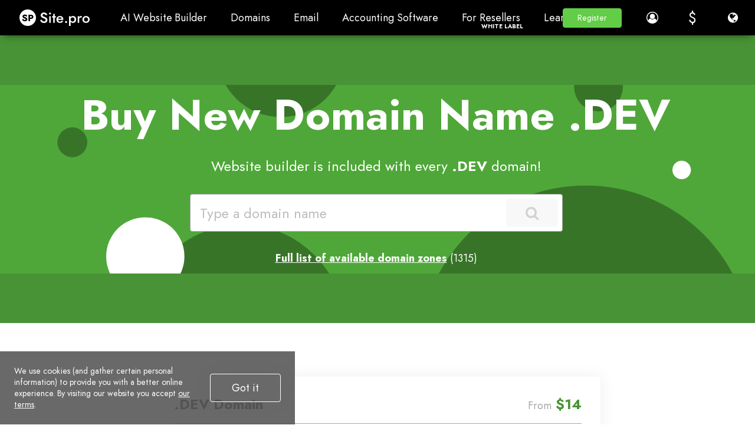

--- FILE ---
content_type: text/html; charset=utf-8
request_url: https://site.pro/Domains/.dev/
body_size: 39374
content:
<!DOCTYPE html>
<html lang="en">
<head>
	<!-- TradeDoubler site verification 2429659 -->
	<meta charset="utf-8"/>
	<title>Register Domain Name - Site.pro</title>
	<base href="https://site.pro/"/>
	<link rel="canonical" href="https://site.pro/Domains/.dev/"/>
	<meta http-equiv="X-UA-Compatible" content="IE=edge"/>
	<meta name="viewport" content="width=device-width, initial-scale=1.0, maximum-scale=1.0, user-scalable=no, shrink-to-fit=no"/>
	<link rel="alternate" hreflang="en" href="https://site.pro/Domains/.dev/"/>
	<link rel="alternate" hreflang="x-default" href="https://site.pro/Domains/.dev/"/>
	<link rel="preconnect" href="https://ajax.googleapis.com"/>
	<link rel="preconnect" href="https://fonts.googleapis.com"/>
	<link rel="preconnect" href="https://www.googletagmanager.com"/>
	<link rel="preconnect" href="https://www.googleadservices.com"/>	<link rel="preconnect" href="https://cdnjs.cloudflare.com"/>
	<link rel="preconnect" href="https://connect.facebook.net"/>	<link rel="preconnect" href="https://www.google-analytics.com"/>
	<link rel="preconnect" href="https://stats.g.doubleclick.net"/>	<link rel="preconnect" href="https://www.google.com"/>
	<link rel="preconnect" href="https://www.facebook.com"/>	<link rel="preconnect" href="https://googleads.g.doubleclick.net"/>	<link rel="preconnect" href="https://region1.google-analytics.com"/>
	<link rel="preconnect" href="https://www.youtube-nocookie.com"/>	<link rel="preconnect" href="https://i.ytimg.com"/>	<link rel="preconnect" href="https://www.gstatic.com"/>
	<link rel="preconnect" href="https://fonts.gstatic.com"/>
	<link rel="preconnect" href="https://jnn-pa.googleapis.com"/>
	<link rel="preconnect" href="https://analytics.google.com"/>
	<link rel="preconnect" href="https://mc.yandex.com"/>
	<meta name="google-site-verification" content="pRw62zQ07eOmdEgI1l5kPVLjTm3FIGoQwYS7PfYA6WU"/>
	<meta name="verify-paysera" content="3032f52797edf771d030ba440f76649c"/>
	<meta name="yandex-verification" content="826cdd1ce7b54310"/>
	<meta name="msvalidate.01" content="8E99FE2522AEA75C214D740A87E30D25"/>
	<meta name="p:domain_verify" content="c55d77b8e4ae4afa81021e318f0c2e45"/>
	<meta name="facebook-domain-verification" content="atcghqwwi0ym9h0p8jfa5ke7lif172"/>
	<meta name="majestic-site-verification" content="MJ12_28231d34-d0f9-4fc8-98be-3d398c4380f1"/>
	<!-- Twitter Cards -->
	<meta name="twitter:card" content="summary"/>
	<meta name="twitter:site" content="@sitepro_builder"/>
	<meta name="twitter:title" content="Register Domain Name"/>
	<meta name="twitter:description" content=".DEV Domain. Domain registration, parking, transfer"/>
	<meta name="twitter:image" content="https://site.pro/themes/default/img/sitepro-logo-340x340.png"/>
	<!-- Twitter Cards end -->
	<!-- Facebook Open Graph -->
	<meta property="og:site_name" content="Site.pro"/>
	<meta property="og:title" content="Register Domain Name"/>
	<meta property="og:description" content=".DEV Domain. Domain registration, parking, transfer"/>
	<meta property="og:image" content="https://site.pro/themes/default/img/sitepro-logo-340x340.png"/>
	<meta property="og:type" content="article"/>
	<meta property="og:url" content="https://site.pro/Domains/.dev/"/>
	<!-- Facebook Open Graph end -->
	<meta name="description" content=".DEV Domain. Domain registration, parking, transfer"/>
	<meta name="author" content="Site.pro"/>
	<link rel="shortcut icon" type="image/x-icon" href="/favicon.ico" sizes="any"/>
	<link rel="icon" type="image/svg+xml" href="/favicon.svg"/>
	<link rel="apple-touch-icon" href="/assets/favicons/favicon-60x60.png">
	<link rel="apple-touch-icon" sizes="76x76" href="/assets/favicons/favicon-76x76.png">
	<link rel="apple-touch-icon" sizes="120x120" href="/assets/favicons/favicon-120x120.png">
	<link rel="apple-touch-icon" sizes="152x152" href="/assets/favicons/favicon-152x152.png">
	<link rel="apple-touch-icon" sizes="180x180" href="/assets/favicons/favicon-wbg-180x180.png">
	<link rel="mask-icon" href="/assets/favicons/safari-pinned-tab.svg" color="#000000"/>
	<meta name="msapplication-TileColor" content="#ffffff"/>
	<link rel="manifest" href="/manifest.json">
	<script type="text/javascript">window.is_landing_layout=true;window._spDefer=(function(){var list=[];var isDone=false;return{add:function(func){if(isDone)func();else list.push(func);},done:function(){for(var i=0;i<list.length;i++){list[i].call(window);}isDone=true;}};})();</script>
	<!-- CSS -->
	<!-- google fonts -->
	<link rel="preconnect" href="https://fonts.googleapis.com">
	<link rel="preconnect" href="https://fonts.gstatic.com" crossorigin>
	<link rel="stylesheet" type="text/css" href="/themes/default/css/style_pre.gen.css?v=20260122154121"/>
	<link rel="stylesheet" type="text/css" href="/themes/default/css/loader.css?v=20231019091810"/>
	<link rel="stylesheet" type="text/css" href="/themes/default/css/main.css?v=20231019091811"/>
	<link rel="stylesheet" type="text/css" href="/themes/default/css/style_main.gen.css?v=20251222124940"/>
	<link rel="stylesheet" type="text/css" href="/themes/default/css/bootstrap-material-design.min.css?v=20231019091806"/>
	<link rel="stylesheet" type="text/css" href="/themes/default/css/jquery.dropdown.css?v=20240118145936"/>
	<link rel="stylesheet" type="text/css" href="/themes/default/css/style_post.gen.css?v=20260121140416"/>
	<link rel="stylesheet" type="text/css" href="/themes/default/css/lite-yt-embed.css?v=20240502143012"/>
	<link rel="stylesheet" type="text/css" href="assets/fonts/Jost/Jost.css?v=20251030142846"/>
	<link rel="stylesheet" type="text/css" href="/assets/css/landing.gen.css?v=20260126135910"/>
	<link rel="stylesheet" type="text/css" href="/assets/css/faq.gen.css?v=20260128125114"/>
	<link rel="stylesheet" type="text/css" href="/assets/js/hostings/plugin-icons.css?v=20260128134156"/>
	<link rel="stylesheet" type="text/css" href="/assets/css/plugin-list.gen.css?v=20251222125002"/>
	<link rel="stylesheet" type="text/css" href="/assets/css/templates.gen.css?v=20251222125012"/>
	<link rel="stylesheet" type="text/css" href="/assets/css/all-templates.gen.css?v=20251222124948"/>
	<link rel="stylesheet" type="text/css" href="/assets/css/widgets/prices.gen.css?v=20251222124946"/>
	<link rel="stylesheet" type="text/css" href="/assets/js/showcase/showcase.gen.css?v=20250403084033"/>
	<link rel="stylesheet" type="text/css" href="/assets/js/dom-search-box/dom-search-box.gen.css?v=20251222125013"/>
	<link rel="stylesheet" type="text/css" href="/assets/js/wizard/wizard.gen.css?v=20251222125041"/>
	<link rel="stylesheet" type="text/css" href="/themes/default/custom.css?v=20161213083126"/>
	<!-- end of CSS -->
	
	<!-- JS -->
	<script type="text/javascript">var IE=10;</script>
	<!--[if IE 8]>
	<script type="text/javascript">
		IE = 8;
	</script>
	<![endif]-->
	<!-- end of JS -->
	
	
		</head>
<body class="fixed-header no-sidebar sp-ut-b2c scrollbar-inverted" style="overflow-x: hidden;">
			<script type="text/javascript">window.spGtmPushConsent=function(consent,isDefault){if(!window.dataLayer)return;var agree=consent?"granted":"denied";window.gtag("consent",isDefault?"default":"update",{ad_storage:agree,ad_user_data:agree,ad_personalization:agree,analytics_storage:agree});};window.dataLayer=window.dataLayer||[];window.gtag=function(){window.dataLayer.push(arguments);}
window.spGtmPushConsent(document.cookie.includes("__cookie_law__=1")?true:false,true);dataLayer.push({"event":"VirtualPageview","virtualCountry":"US"});</script>	<!-- Google Tag Manager -->
	<script type="text/javascript">(function(w,d,s,l,i){w[l]=w[l]||[];w[l].push({'gtm.start':new Date().getTime(),event:'gtm.js'});var f=d.getElementsByTagName(s)[0],j=d.createElement(s),dl=l!='dataLayer'?'&l='+l:'';j.async=true;j.src='https://www.googletagmanager.com/gtm.js?id='+i+dl;f.parentNode.insertBefore(j,f);})(window,document,'script','dataLayer','GTM-NMPC9W');</script>
	<!-- End Google Tag Manager -->
	<!-- Google Tag Manager (noscript) -->
	<noscript><iframe src="https://www.googletagmanager.com/ns.html?id=GTM-NMPC9W" height="0" width="0" style="display:none;visibility:hidden"></iframe></noscript>
	<!-- End Google Tag Manager (noscript) -->
	
					<div class="app-header">
				<div class="app-header-inner nav-dark">
					<div id="logo" class="brand">
																				<a href="https://site.pro/" title="Site.pro">
															<img src="https://site.pro/assets/img/sitepro-logo-white.svg" alt="Site.pro" width="119" height="28"/>
														</a>
																		</div>
					
											<div id="mobile_menu" class="mobile-menu" style="display: none;">
															<ul class="list-unstyled"><li><span class=" menu-item has-sub mi-uid-ai-website-builder sp-empty-anchor" title="AI Website Builder">AI Website Builder<span class="caret"></span></span><ul class="list-unstyled"><li><a href="/AI-Website-Builder/" class=" menu-item sp-mi-hot mi-uid-ai-website-builder" title="AI Website Builder"><i class="fa ico-ai"></i>AI Website Builder</a></li><li><a href="/Prices/" class=" menu-item sp-mi-hot mi-uid-prices" title="Prices"><i class="fa fa-tag"></i>Prices</a></li><li><a href="/Online-Stores/" class=" menu-item sp-mi-hot mi-uid-online-stores" title="Online Stores"><i class="fa fa-shopping-cart"></i>Online Stores</a></li><li><a href="/Collaboration/" class=" menu-item sp-mi-hot mi-uid-collaboration" title="Collaboration"><i class="fa fa-users"></i>Collaboration</a></li><li><a href="/Website-Import/" class=" menu-item sp-mi-hot mi-uid-website-import" title="Website Import"><i class="fa fa-download"></i>Website Import</a></li><li><a href="/Plugins/" class=" menu-item sp-mi-hot mi-uid-plugins" title="Plugins"><i class="fa fa-puzzle-piece"></i>Plugins</a></li><li><a href="/Website-Builder/" class=" menu-item sp-mi-hot mi-uid-website-builder" title="Website Builder"><i class="fa fa-desktop"></i>Website Builder</a></li><li><a href="/Templates/" class=" menu-item sp-mi-hot mi-uid-templates" title="Templates"><i class="fa fa-picture-o"></i>Templates</a></li><li><a href="/Design-Studio/" class=" menu-item sp-mi-hot mi-uid-for-design-studios" title="For Design Studios"><i class="fa fa-pencil-square-o"></i>For Design Studios</a></li><li><span class=" menu-item mi-uid-useful-links sp-empty-anchor menu-label" title="Useful Links"><b>Useful Links</b></span></li><li><a href="/Affiliate/" class=" menu-item mi-uid-affiliate-program" title="Affiliate Program"><i class="fa fa-users"></i>Affiliate Program</a></li><li><a href="/DIFM/" class=" menu-item mi-uid-we-build-for-you" title="We Build for You"><i class="fa fa-handshake-o"></i>We Build for You</a></li><li><a href="/Examples/" class=" menu-item mi-uid-examples" title="Examples"><i class="fa fa-bars"></i>Examples</a></li><li><a href="/Languages/" class=" menu-item mi-uid-languages" title="Languages"><i class="fa fa-globe"></i>Languages</a></li></ul></li><li><span class=" menu-item has-sub mi-uid-domains sp-empty-anchor" title="Domains">Domains<span class="caret"></span></span><ul class="list-unstyled"><li class="active"><a href="/Domains/" class=" menu-item active sp-mi-hot mi-uid-register-domain-name" title="Register Domain Name"><i class="fa fa-globe"></i>Register Domain Name</a></li><li><a href="/Migrate-Domains/" class=" menu-item sp-mi-hot mi-uid-migrate-domains" title="Migrate Domains"><i class="fa fa-exchange"></i>Migrate Domains</a></li><li><a href="/Domain-Investors/" class=" menu-item sp-mi-hot mi-uid-for-domain-investors" title="For Domain Investors"><i class="fa fa-money"></i>For Domain Investors</a></li><li><a href="/Domain-Zones/" class=" menu-item sp-mi-hot mi-uid-domain-zones" title="Domain Zones"><i class="fa fa-search"></i>Domain Zones</a></li><li><a href="/Domainity/" class=" menu-item sp-mi-hot mi-uid-domainity" title="Domainity"><i class="fa fa-flag"></i>Domainity</a></li><li><a href="/FAQ/Domains/Purchasing/" class=" menu-item sp-mi-hot mi-uid-faq-domains" title="FAQ: Domains"><i class="fa fa-info-circle"></i>FAQ: Domains</a></li><li><span class=" menu-item mi-uid-popular-domain-zones sp-empty-anchor menu-label" title="Popular Domain Zones"><b>Popular Domain Zones</b></span></li><li><a href="/Domains/.co/" class=" menu-item mi-uid-co" title=".co"><i class="fa fa-rocket"></i>.co</a></li><li><a href="/Domains/.com/" class=" menu-item mi-uid-com" title=".com"><i class="fa fa-space-shuttle"></i>.com</a></li><li><a href="/Domains/.net/" class=" menu-item mi-uid-net" title=".net"><i class="fa fa-fighter-jet"></i>.net</a></li><li><a href="/Domains/.org/" class=" menu-item mi-uid-org" title=".org"><i class="fa fa-plane"></i>.org</a></li><li><a href="/Domains/.us/" class=" menu-item mi-uid-us" title=".us"><i class="fa fa-paper-plane"></i>.us</a></li></ul></li><li><a href="/Email/" class=" menu-item mi-uid-email" title="Email">Email</a></li><li><span class=" menu-item has-sub mi-uid-accounting-software sp-empty-anchor" title="Accounting Software">Accounting Software<span class="caret"></span></span><ul class="list-unstyled"><li><a href="/Accounting/" class=" menu-item sp-mi-hot mi-uid-accounting-software" title="Accounting Software"><i class="fa fa-address-book"></i>Accounting Software</a></li><li><a href="/Modules/" class=" menu-item has-sub sp-mi-hot mi-uid-modules" title="Modules"><i class="fa fa-folder-open"></i>Modules<span class="caret"></span></a></li><li><a href="/Accounting-Prices/" class=" menu-item sp-mi-hot mi-uid-prices" title="Prices"><i class="fa fa-money"></i>Prices</a></li><li><a href="/Integrations/" class=" menu-item has-sub sp-mi-hot mi-uid-integrations-api" title="Integrations, API"><i class="fa fa-list"></i>Integrations, API<span class="caret"></span></a></li><li><a href="/Accounting-Companies-List/" class=" menu-item sp-mi-hot mi-uid-accounting-companies-370" title="Accounting companies (370)"><i class="fa fa-diamond"></i>Accounting companies (370)</a></li><li><a href="/Software-integrators/" class=" menu-item sp-mi-hot mi-uid-software-integrators-52" title="Software integrators (52)"><i class="fa fa-cogs"></i>Software integrators (52)</a></li><li><a href="/Accounting-Affiliates/" class=" menu-item sp-mi-hot mi-uid-affiliate-partners" title="Affiliate Partners"><i class="fa fa-users"></i>Affiliate Partners</a></li><li><a href="/Useful-Links/" class=" menu-item sp-mi-hot mi-uid-useful-links" title="Useful Links"><i class="fa fa-star"></i>Useful Links</a></li><li><a href="/Forms-of-activity/" class=" menu-item has-sub sp-mi-hot mi-uid-business-types" title="Business Types"><i class="fa fa-university"></i>Business Types<span class="caret"></span></a></li><li><span class=" menu-item mi-uid-use-cases sp-empty-anchor menu-label" title="Use Cases"><b>Use Cases</b></span></li><li><a href="/Accounting-companies/" class=" menu-item mi-uid-accounting-companies" title="Accounting companies"><i class="fa fa-group"></i>Accounting companies</a></li><li><a href="/Individual-Activity/" class=" menu-item mi-uid-sole-proprietor" title="Sole Proprietor"><i class="fa fa-address-book"></i>Sole Proprietor</a></li><li><a href="/Invoicing/" class=" menu-item mi-uid-invoicing" title="Invoicing"><i class="fa fa-star"></i>Invoicing</a></li><li><a href="/Farmer/" class=" menu-item mi-uid-farmer" title="Farmer"><i class="fa fa-truck"></i>Farmer</a></li><li><a href="/Shop/" class=" menu-item mi-uid-e-commerce" title="E-commerce"><i class="fa fa-address-book"></i>E-commerce</a></li></ul></li><li><span class=" menu-item has-sub mi-uid-for-resellers sp-empty-anchor" title="For Resellers">For Resellers<span class="caret"></span></span><ul class="list-unstyled"><li><a href="/Reselling-Prices/" class=" menu-item sp-mi-hot mi-uid-prices" title="Prices"><i class="fa fa-tag"></i>Prices</a></li><li><a href="/White-Label/" class=" menu-item sp-mi-hot mi-uid-white-label" title="White Label"><i class="fa fa-pagelines"></i>White Label</a></li><li><a href="/Revenue-Share/" class=" menu-item sp-mi-hot mi-uid-revenue-share" title="Revenue Share"><i class="fa fa-gift"></i>Revenue Share</a></li><li><a href="/Panels/" class=" menu-item has-sub sp-mi-hot mi-uid-panels" title="Panels"><i class="fa fa-wrench"></i>Panels<span class="caret"></span></a></li><li><a href="/How-it-Works/" class=" menu-item sp-mi-hot mi-uid-how-it-works" title="How it Works"><i class="fa fa-cog"></i>How it Works</a></li><li><a href="/Marketing-Kit/" class=" menu-item sp-mi-hot mi-uid-marketing-materials" title="Marketing Materials"><i class="fa fa-cloud-download"></i>Marketing Materials</a></li><li><a href="/Mass-import/" class=" menu-item mi-uid-mass-import" title="Mass Import"><i class="fa fa-cloud-download"></i>Mass Import</a></li><li><a href="/Our-Partners/" class=" menu-item mi-uid-our-partners" title="Our Partners"><i class="fa fa-trophy"></i>Our Partners</a></li><li><a href="/Reselling-Examples/" class=" menu-item mi-uid-reselling-examples" title="Reselling Examples"><i class="fa fa-pie-chart"></i>Reselling Examples</a></li><li><a href="/Documentation/" class=" menu-item has-sub mi-uid-documentation" title="Documentation"><i class="fa fa-file"></i>Documentation<span class="caret"></span></a></li><li><a href="/Free-Websites/" class=" menu-item mi-uid-free-websites" title="Free Websites"><i class="fa fa-diamond"></i>Free Websites</a></li></ul></li><li><span class=" menu-item has-sub mi-uid-learn sp-empty-anchor" title="Learn">Learn<span class="caret"></span></span><ul class="list-unstyled"><li><a href="/FAQ/" class=" menu-item sp-mi-hot mi-uid-knowledge-base" title="Knowledge Base"><i class="fa fa-info-circle"></i>Knowledge Base</a></li><li><a href="/Videos/Welcome-to-the-Course/" class=" menu-item sp-mi-hot mi-uid-tutorials" title="Tutorials"><i class="fa fa-desktop"></i>Tutorials</a></li><li><a href="/Blog/" class=" menu-item sp-mi-hot mi-uid-blog" title="Blog"><i class="fa fa-th-large"></i>Blog</a></li><li><a href="/Growth-Hacking/" class=" menu-item sp-mi-hot mi-uid-growth-hacking" title="Growth Hacking"><i class="fa fa-rocket"></i>Growth Hacking</a></li><li><a href="/For-Resellers/" class=" menu-item sp-mi-hot mi-uid-for-hostings" title="For Hostings"><i class="fa fa-line-chart"></i>For Hostings</a></li><li><a href="/Education/" class=" menu-item sp-mi-hot mi-uid-for-education" title="For Education"><i class="fa fa-graduation-cap"></i>For Education</a></li><li><a href="/Guide/" class=" menu-item mi-uid-accounting-start-of-work" title="Accounting: Start of Work"><i class="fa fa-flag-o"></i>Accounting: Start of Work</a></li><li><a href="/Accounting-Teaching-Institutions/" class=" menu-item mi-uid-teaching-institutions-68" title="Teaching Institutions (68)"><i class="fa fa-graduation-cap"></i>Teaching Institutions (68)</a></li><li><a href="/Accounting-Courses-Worldwide/" class=" menu-item mi-uid-accounting-courses-worldwide" title="Accounting Courses Worldwide"><i class="fa fa-play-circle-o"></i>Accounting Courses Worldwide</a></li></ul></li></ul>													</div>
					
										
					<div id="main_menu" class="top-nav-left mi-uid-main">
													<ul class="nav navbar-nav list-unstyled list-inline site-menu site-menu-hot"><li><span class="btn btn-default header-btn md-button menu-item has-sub mi-uid-ai-website-builder sp-empty-anchor" title="AI Website Builder">AI Website Builder</span><div class="dropdown-menu dropdown-menu-flex"><ul class="nav navbar-nav list-unstyled list-inline site-menu site-menu-hot" style="width: 900px"><li class="sp-mi-li-hot"><a href="/AI-Website-Builder/" class="btn btn-default header-btn md-button menu-item sp-mi-hot mi-uid-ai-website-builder" title="AI Website Builder"><i class="fa ico-ai"></i>AI Website Builder<span class="sp-mi-desc">AI creates websites for you</span></a></li><li class="sp-mi-li-hot"><a href="/Prices/" class="btn btn-default header-btn md-button menu-item sp-mi-hot mi-uid-prices" title="Prices"><i class="fa fa-tag"></i>Prices<span class="sp-mi-desc">Advanced Features</span></a></li><li class="sp-mi-li-hot"><a href="/Online-Stores/" class="btn btn-default header-btn md-button menu-item sp-mi-hot mi-uid-online-stores" title="Online Stores"><i class="fa fa-shopping-cart"></i>Online Stores<span class="sp-mi-desc">Build online stores</span></a></li><li class="sp-mi-li-hot"><a href="/Collaboration/" class="btn btn-default header-btn md-button menu-item sp-mi-hot mi-uid-collaboration" title="Collaboration"><i class="fa fa-users"></i>Collaboration<span class="sp-mi-desc">Co-create websites live</span></a></li><li class="sp-mi-li-hot"><a href="/Website-Import/" class="btn btn-default header-btn md-button menu-item sp-mi-hot mi-uid-website-import" title="Website Import"><i class="fa fa-download"></i>Website Import<span class="sp-mi-desc">Import Any Website</span></a></li><li class="sp-mi-li-hot"><a href="/Plugins/" class="btn btn-default header-btn md-button menu-item sp-mi-hot mi-uid-plugins" title="Plugins"><i class="fa fa-puzzle-piece"></i>Plugins<span class="sp-mi-desc">Builder plugin and functions</span></a></li><li class="sp-mi-li-hot"><a href="/Website-Builder/" class="btn btn-default header-btn md-button menu-item sp-mi-hot mi-uid-website-builder" title="Website Builder"><i class="fa fa-desktop"></i>Website Builder<span class="sp-mi-desc">Key Features</span></a></li><li class="sp-mi-li-hot"><a href="/Templates/" class="btn btn-default header-btn md-button menu-item sp-mi-hot mi-uid-templates" title="Templates"><i class="fa fa-picture-o"></i>Templates<span class="sp-mi-desc">200+ Awesome Templates</span></a></li><li class="sp-mi-li-hot"><a href="/Design-Studio/" class="btn btn-default header-btn md-button menu-item sp-mi-hot mi-uid-for-design-studios" title="For Design Studios"><i class="fa fa-pencil-square-o"></i>For Design Studios<span class="sp-mi-desc">Benefits for Design Studios</span></a></li></ul><ul class="nav navbar-nav list-unstyled list-inline site-menu"><li><span class="btn btn-default header-btn md-button menu-item mi-uid-useful-links sp-empty-anchor menu-label" title="Useful Links"><b>Useful Links</b></span></li><li><a href="/Affiliate/" class="btn btn-default header-btn md-button menu-item mi-uid-affiliate-program" title="Affiliate Program"><i class="fa fa-users"></i>Affiliate Program</a></li><li><a href="/DIFM/" class="btn btn-default header-btn md-button menu-item mi-uid-we-build-for-you" title="We Build for You"><i class="fa fa-handshake-o"></i>We Build for You</a></li><li><a href="/Examples/" class="btn btn-default header-btn md-button menu-item mi-uid-examples" title="Examples"><i class="fa fa-bars"></i>Examples</a></li><li><a href="/Languages/" class="btn btn-default header-btn md-button menu-item mi-uid-languages" title="Languages"><i class="fa fa-globe"></i>Languages</a></li></ul></div></li><li><span class="btn btn-default header-btn md-button menu-item has-sub mi-uid-domains sp-empty-anchor" title="Domains">Domains</span><div class="dropdown-menu dropdown-menu-flex"><ul class="nav navbar-nav list-unstyled list-inline site-menu site-menu-hot" style="width: 900px"><li class="sp-mi-li-hot"><a href="/Domains/" class="btn btn-default header-btn md-button menu-item active sp-mi-hot mi-uid-register-domain-name" title="Register Domain Name"><i class="fa fa-globe"></i>Register Domain Name<span class="sp-mi-desc">Domain registration, parking, transfer</span></a></li><li class="sp-mi-li-hot"><a href="/Migrate-Domains/" class="btn btn-default header-btn md-button menu-item sp-mi-hot mi-uid-migrate-domains" title="Migrate Domains"><i class="fa fa-exchange"></i>Migrate Domains<span class="sp-mi-desc">Transfer. Connect. Renew</span></a></li><li class="sp-mi-li-hot"><a href="/Domain-Investors/" class="btn btn-default header-btn md-button menu-item sp-mi-hot mi-uid-for-domain-investors" title="For Domain Investors"><i class="fa fa-money"></i>For Domain Investors<span class="sp-mi-desc">Discount on all domains</span></a></li><li class="sp-mi-li-hot"><a href="/Domain-Zones/" class="btn btn-default header-btn md-button menu-item sp-mi-hot mi-uid-domain-zones" title="Domain Zones"><i class="fa fa-search"></i>Domain Zones<span class="sp-mi-desc">Buy New Domain Name</span></a></li><li class="sp-mi-li-hot"><a href="/Domainity/" class="btn btn-default header-btn md-button menu-item sp-mi-hot mi-uid-domainity" title="Domainity"><i class="fa fa-flag"></i>Domainity<span class="sp-mi-desc">Domain usage by country</span></a></li><li class="sp-mi-li-hot"><a href="/FAQ/Domains/Purchasing/" class="btn btn-default header-btn md-button menu-item sp-mi-hot mi-uid-faq-domains" title="FAQ: Domains"><i class="fa fa-info-circle"></i>FAQ: Domains<span class="sp-mi-desc">Find Answer</span></a></li></ul><ul class="nav navbar-nav list-unstyled list-inline site-menu"><li><span class="btn btn-default header-btn md-button menu-item mi-uid-popular-domain-zones sp-empty-anchor menu-label" title="Popular Domain Zones"><b>Popular Domain Zones</b></span></li><li><a href="/Domains/.co/" class="btn btn-default header-btn md-button menu-item mi-uid-co" title=".co"><i class="fa fa-rocket"></i>.co</a></li><li><a href="/Domains/.com/" class="btn btn-default header-btn md-button menu-item mi-uid-com" title=".com"><i class="fa fa-space-shuttle"></i>.com</a></li><li><a href="/Domains/.net/" class="btn btn-default header-btn md-button menu-item mi-uid-net" title=".net"><i class="fa fa-fighter-jet"></i>.net</a></li><li><a href="/Domains/.org/" class="btn btn-default header-btn md-button menu-item mi-uid-org" title=".org"><i class="fa fa-plane"></i>.org</a></li><li><a href="/Domains/.us/" class="btn btn-default header-btn md-button menu-item mi-uid-us" title=".us"><i class="fa fa-paper-plane"></i>.us</a></li></ul></div></li><li><a href="/Email/" class="btn btn-default header-btn md-button menu-item mi-uid-email" title="Email">Email</a></li><li><span class="btn btn-default header-btn md-button menu-item has-sub mi-uid-accounting-software sp-empty-anchor" title="Accounting Software">Accounting Software</span><div class="dropdown-menu dropdown-menu-flex"><ul class="nav navbar-nav list-unstyled list-inline site-menu site-menu-hot" style="width: 900px"><li class="sp-mi-li-hot"><a href="/Accounting/" class="btn btn-default header-btn md-button menu-item sp-mi-hot mi-uid-accounting-software" title="Accounting Software"><i class="fa fa-address-book"></i>Accounting Software<span class="sp-mi-desc">Cloud based ERP</span></a></li><li class="sp-mi-li-hot"><a href="/Modules/" class="btn btn-default header-btn md-button menu-item has-sub sp-mi-hot mi-uid-modules" title="Modules"><i class="fa fa-folder-open"></i>Modules<span class="sp-mi-desc">Main accounting software modules</span></a></li><li class="sp-mi-li-hot"><a href="/Accounting-Prices/" class="btn btn-default header-btn md-button menu-item sp-mi-hot mi-uid-prices" title="Prices"><i class="fa fa-money"></i>Prices<span class="sp-mi-desc">30 days free trial</span></a></li><li class="sp-mi-li-hot"><a href="/Integrations/" class="btn btn-default header-btn md-button menu-item has-sub sp-mi-hot mi-uid-integrations-api" title="Integrations, API"><i class="fa fa-list"></i>Integrations, API<span class="sp-mi-desc">Integration with external systems</span></a></li><li class="sp-mi-li-hot"><a href="/Accounting-Companies-List/" class="btn btn-default header-btn md-button menu-item sp-mi-hot mi-uid-accounting-companies-370" title="Accounting companies (370)"><i class="fa fa-diamond"></i>Accounting companies (370)<span class="sp-mi-desc">Choose your partner for accounting</span></a></li><li class="sp-mi-li-hot"><a href="/Software-integrators/" class="btn btn-default header-btn md-button menu-item sp-mi-hot mi-uid-software-integrators-52" title="Software integrators (52)"><i class="fa fa-cogs"></i>Software integrators (52)<span class="sp-mi-desc">Pick your integrations partner</span></a></li><li class="sp-mi-li-hot"><a href="/Accounting-Affiliates/" class="btn btn-default header-btn md-button menu-item sp-mi-hot mi-uid-affiliate-partners" title="Affiliate Partners"><i class="fa fa-users"></i>Affiliate Partners<span class="sp-mi-desc">Partners and Affiliate program</span></a></li><li class="sp-mi-li-hot"><a href="/Useful-Links/" class="btn btn-default header-btn md-button menu-item sp-mi-hot mi-uid-useful-links" title="Useful Links"><i class="fa fa-star"></i>Useful Links<span class="sp-mi-desc">Calculators and Calendars</span></a></li><li class="sp-mi-li-hot"><a href="/Forms-of-activity/" class="btn btn-default header-btn md-button menu-item has-sub sp-mi-hot mi-uid-business-types" title="Business Types"><i class="fa fa-university"></i>Business Types<span class="sp-mi-desc">Use Cases</span></a></li></ul><ul class="nav navbar-nav list-unstyled list-inline site-menu"><li><span class="btn btn-default header-btn md-button menu-item mi-uid-use-cases sp-empty-anchor menu-label" title="Use Cases"><b>Use Cases</b></span></li><li><a href="/Accounting-companies/" class="btn btn-default header-btn md-button menu-item mi-uid-accounting-companies" title="Accounting companies"><i class="fa fa-group"></i>Accounting companies</a></li><li><a href="/Individual-Activity/" class="btn btn-default header-btn md-button menu-item mi-uid-sole-proprietor" title="Sole Proprietor"><i class="fa fa-address-book"></i>Sole Proprietor</a></li><li><a href="/Invoicing/" class="btn btn-default header-btn md-button menu-item mi-uid-invoicing" title="Invoicing"><i class="fa fa-star"></i>Invoicing</a></li><li><a href="/Farmer/" class="btn btn-default header-btn md-button menu-item mi-uid-farmer" title="Farmer"><i class="fa fa-truck"></i>Farmer</a></li><li><a href="/Shop/" class="btn btn-default header-btn md-button menu-item mi-uid-e-commerce" title="E-commerce"><i class="fa fa-address-book"></i>E-commerce</a></li></ul></div></li><li><span class="btn btn-default header-btn md-button menu-item has-sub mi-uid-for-resellers sp-empty-anchor" title="For ResellersWhite Label">For Resellers<span class="u-name">White Label</span></span><div class="dropdown-menu dropdown-menu-flex"><ul class="nav navbar-nav list-unstyled list-inline site-menu site-menu-hot" style="width: 900px"><li class="sp-mi-li-hot"><a href="/Reselling-Prices/" class="btn btn-default header-btn md-button menu-item sp-mi-hot mi-uid-prices" title="Prices"><i class="fa fa-tag"></i>Prices<span class="sp-mi-desc">Revenue Share. White Label</span></a></li><li class="sp-mi-li-hot"><a href="/White-Label/" class="btn btn-default header-btn md-button menu-item sp-mi-hot mi-uid-white-label" title="White Label"><i class="fa fa-pagelines"></i>White Label<span class="sp-mi-desc">Customise Builder</span></a></li><li class="sp-mi-li-hot"><a href="/Revenue-Share/" class="btn btn-default header-btn md-button menu-item sp-mi-hot mi-uid-revenue-share" title="Revenue Share"><i class="fa fa-gift"></i>Revenue Share<span class="sp-mi-desc">Earn 50% from each upgrade</span></a></li><li class="sp-mi-li-hot"><a href="/Panels/" class="btn btn-default header-btn md-button menu-item has-sub sp-mi-hot mi-uid-panels" title="Panels"><i class="fa fa-wrench"></i>Panels<span class="sp-mi-desc">One product for all platforms</span></a></li><li class="sp-mi-li-hot"><a href="/How-it-Works/" class="btn btn-default header-btn md-button menu-item sp-mi-hot mi-uid-how-it-works" title="How it Works"><i class="fa fa-cog"></i>How it Works<span class="sp-mi-desc">Cloud or On-Premises</span></a></li><li class="sp-mi-li-hot"><a href="/Marketing-Kit/" class="btn btn-default header-btn md-button menu-item sp-mi-hot mi-uid-marketing-materials" title="Marketing Materials"><i class="fa fa-cloud-download"></i>Marketing Materials<span class="sp-mi-desc">Video. Mockups. Blocks</span></a></li></ul><ul class="nav navbar-nav list-unstyled list-inline site-menu"><li><a href="/Mass-import/" class="btn btn-default header-btn md-button menu-item mi-uid-mass-import" title="Mass Import"><i class="fa fa-cloud-download"></i>Mass Import</a></li><li><a href="/Our-Partners/" class="btn btn-default header-btn md-button menu-item mi-uid-our-partners" title="Our Partners"><i class="fa fa-trophy"></i>Our Partners</a></li><li><a href="/Reselling-Examples/" class="btn btn-default header-btn md-button menu-item mi-uid-reselling-examples" title="Reselling Examples"><i class="fa fa-pie-chart"></i>Reselling Examples</a></li><li><a href="/Documentation/" class="btn btn-default header-btn md-button menu-item has-sub mi-uid-documentation" title="Documentation"><i class="fa fa-file"></i>Documentation</a></li><li><a href="/Free-Websites/" class="btn btn-default header-btn md-button menu-item mi-uid-free-websites" title="Free Websites"><i class="fa fa-diamond"></i>Free Websites</a></li></ul></div></li><li><span class="btn btn-default header-btn md-button menu-item has-sub mi-uid-learn sp-empty-anchor" title="Learn">Learn</span><div class="dropdown-menu dropdown-menu-flex"><ul class="nav navbar-nav list-unstyled list-inline site-menu site-menu-hot" style="width: 900px"><li class="sp-mi-li-hot"><a href="/FAQ/" class="btn btn-default header-btn md-button menu-item sp-mi-hot mi-uid-knowledge-base" title="Knowledge Base"><i class="fa fa-info-circle"></i>Knowledge Base<span class="sp-mi-desc">FAQ: Builder, Accounting</span></a></li><li class="sp-mi-li-hot"><a href="/Videos/Welcome-to-the-Course/" class="btn btn-default header-btn md-button menu-item sp-mi-hot mi-uid-tutorials" title="Tutorials"><i class="fa fa-desktop"></i>Tutorials<span class="sp-mi-desc">Download for free</span></a></li><li class="sp-mi-li-hot"><a href="/Blog/" class="btn btn-default header-btn md-button menu-item sp-mi-hot mi-uid-blog" title="Blog"><i class="fa fa-th-large"></i>Blog<span class="sp-mi-desc">Site.pro Blog</span></a></li><li class="sp-mi-li-hot"><a href="/Growth-Hacking/" class="btn btn-default header-btn md-button menu-item sp-mi-hot mi-uid-growth-hacking" title="Growth Hacking"><i class="fa fa-rocket"></i>Growth Hacking<span class="sp-mi-desc">Boost your sales</span></a></li><li class="sp-mi-li-hot"><a href="/For-Resellers/" class="btn btn-default header-btn md-button menu-item sp-mi-hot mi-uid-for-hostings" title="For Hostings"><i class="fa fa-line-chart"></i>For Hostings<span class="sp-mi-desc">Tips on marketing</span></a></li><li class="sp-mi-li-hot"><a href="/Education/" class="btn btn-default header-btn md-button menu-item sp-mi-hot mi-uid-for-education" title="For Education"><i class="fa fa-graduation-cap"></i>For Education<span class="sp-mi-desc">Training. Tutorials</span></a></li></ul><ul class="nav navbar-nav list-unstyled list-inline site-menu"><li><a href="/Guide/" class="btn btn-default header-btn md-button menu-item mi-uid-accounting-start-of-work" title="Accounting: Start of Work"><i class="fa fa-flag-o"></i>Accounting: Start of Work</a></li><li><a href="/Accounting-Teaching-Institutions/" class="btn btn-default header-btn md-button menu-item mi-uid-teaching-institutions-68" title="Teaching Institutions (68)"><i class="fa fa-graduation-cap"></i>Teaching Institutions (68)</a></li><li><a href="/Accounting-Courses-Worldwide/" class="btn btn-default header-btn md-button menu-item mi-uid-accounting-courses-worldwide" title="Accounting Courses Worldwide"><i class="fa fa-play-circle-o"></i>Accounting Courses Worldwide</a></li></ul></div></li></ul>							
					</div>

					
<div id="menu_login" class="fr clearfix top-nav-right">
	<ul class="nav navbar-nav list-unstyled list-inline"><li><span id="host_register_anchor" data-target="#host_register_form" data-toggle="dropdown" role="button" class="btn btn-default header-btn md-button sp-mi-register menu-item sp-empty-anchor" title="Register"><i class="fa fa-keyboard"></i><span class="mi-name">Register</span></span><form class="registration-form-widget" action="https://site.pro/ul/register/" method="post">
	<input type="hidden" name="redir_url" value=""/>
	<input type="hidden" name="refId" value=""/>
	<input type="hidden" name="plan" value="0"/>
		<input type="hidden" name="social_submit" value=""/>
	<input type="hidden" name="forced_user_mtype" value=""/>
	<input type="hidden" name="user_mtype" value="2"/>
	<input type="hidden" name="plan_id" value=""/>
	<input type="hidden" name="plan_cycle" value=""/>
	<input type="hidden" name="regPageId" value="55776"/>
	<input type="hidden" name="regUrl" value="https://site.pro/Domains/.dev/"/>
	<input type="hidden" name="regBtn" value=""/>
	<input type="hidden" name="regType" value="2"/>
	<input type="hidden" name="regTag" value=""/>
	<input type="hidden" name="regBuyDomain" value=""/>
	<input type="hidden" name="coupon" value=""/>
	<input type="hidden" name="open_from_facebook" value="0"/>
	<input type="hidden" name="open_from_facebook_asia" value="0"/>
					<div id="host_register_form" class="dropdown-menu login-modal" style="">
				<div class="modal-body no-padding">
					<div id="register_wizard" class="wizard" data-back-button-text="Back" data-initial-stack="">
									<div data-id="type_choice" class="padding-md">
						<div class="no-ripple">
							<button type="button" class="btn btn-default btn-md login-choice-button" data-wizard-action="social_login" data-social="apple" style="display: none">
								<i class="image_icon icon_apple"></i><span>Register with Apple</span>
							</button>
							<button type="button" class="btn btn-default btn-md login-choice-button" data-wizard-action="social_login" data-social="google">
								<i class="image_icon icon_google"></i><span>Register with Google</span>
							</button>
															<button type="button" class="btn btn-default btn-md login-choice-button" data-wizard-action="social_login" data-social="facebook">
									<i class="image_icon icon_facebook"></i><span>Register with Facebook</span>
								</button>
														<button type="button" class="btn btn-default btn-md login-choice-button" data-wizard-goto="credentials">
								<i class="image_icon icon_mail"></i><span>Register with Email</span>
							</button>
						</div>
						<div class="margin-xs-top">			<div class="text-description">By registering, you accept our <a href="https://site.pro/Terms-of-Service/" target="_blank">Terms of Service</a></div>
	</div>
													<div id="CaptchaField0"></div>											</div>
				
				<div data-id="credentials" class="padding-md">
					<div class="floating-label-fix">
						<div class="form-group label-floating">
							<label for="email_input" class="control-label">Email</label>
							<input type="email" name="create_email" class="form-control form-control-ori" id="email_input" value="" placeholder="info@example.com" required />
						</div>
						<div class="form-group label-floating">
							<label for="name_input" class="control-label">Full name</label>
							<input type="text" name="create_name" class="form-control form-control-ori" id="name_input" value="" placeholder="Name Surname" required />
						</div>
						<div class="form-group label-floating">
							<label for="pass_input" class="control-label">Password</label>
							<input type="password" name="create_pass" class="form-control form-control-ori" id="pass_input" required />
						</div>
																	</div>
										<div class="negative-margin-xs-top padding-sm-top">
						<button type="submit" id="sp_register_form_submit" class="btn btn-success no-margin btn-register-submit">Register</button>
					</div>

									</div>
			</div>
					</div>
		</div>
</form>
<script type="text/javascript">_spDefer.add(function(){if(!(/(iPhone|iPod|iPad)/i.exec(navigator.userAgent)||navigator.platform==='MacIntel')){var appleBtn=$('[id="register_wizard"] [data-social="apple"]');appleBtn.insertBefore(appleBtn.parent().find('[data-wizard-goto="credentials"]'));}var registerForm=$('#host_register_form');var registerFormElem=registerForm.parents('form').eq(0);window.getRegisterForm=function(){return registerForm;};window.getRegisterFormElem=function(){return registerFormElem;};window.isRegisterFormOpen=function(){return registerForm.hasClass('open');};window.onRegisterFormOpened=function(btnId,tag,planId,planCycle,returnUrl,userMType){CaptchaTriggerLoad();if(window.hj)hj('trigger','register-form-opened');window.amplitude.log('open_register_form',{opener:btnId});};window.setRegisterFormOpened=function(opened,btnId,passive,tag,planId,planCycle,returnUrl,userMType){var formElem=window.getRegisterForm();var onChange=function(opened){if(opened){if(!(btnId=='main-menu-sign-up'&&window.isLoginFormOpen())){if(btnId=='main-menu-sign-up')window.setLoginFormData();window.setRegisterFormData(btnId,tag,planId,planCycle,returnUrl,userMType);window.setLoginFormData(returnUrl,planId,planCycle);}window.onRegisterFormOpened(btnId,tag,planId,planCycle,returnUrl,userMType);}};if(passive){setTimeout(function(){var opened=formElem.hasClass('open');onChange(opened);},50);}else{if(opened){if(typeof window.unhideHdrFtr==='function'){window.unhideHdrFtr();}formElem.addClass('open');}else{formElem.removeClass('open');}onChange(opened);}if(btnId){var b2cLabels={"website":"Create Website","domain":"Buy Domain","email":"Create email"};var mainB2cLabel=null;var otherB2cLabels=[];if(btnId==="search-domain"){mainB2cLabel=b2cLabels["domain"];registerForm.data("keepB2cLabels",true);}else if(/^mailbox-prices-select-plan-/.test(btnId)){mainB2cLabel=b2cLabels["email"];}else if(!registerForm.data("keepB2cLabels")){mainB2cLabel=b2cLabels["website"];}if(mainB2cLabel!==null){for(let i in b2cLabels){if(!b2cLabels.hasOwnProperty(i)||b2cLabels[i]===mainB2cLabel)continue;otherB2cLabels.push(b2cLabels[i]);}registerForm.find(".main-b2c-label").text(mainB2cLabel);registerForm.find(".other-b2c-labels").text("("+otherB2cLabels.join(", ")+")");}}};window.openRegisterFormByType=function(userMType){window.setRegisterFormOpened(true,undefined,undefined,undefined,undefined,undefined,undefined,userMType);};window.setRegisterFormData=function(btnId,tag,planId,planCycle,returnUrl,userMType){var frm=window.getRegisterFormElem();frm.children('input[name=regBtn]').val(btnId||'');frm.children('input[name=regTag]').val(tag||'');frm.children('input[name=plan_id]').val(planId||'');frm.children('input[name=plan_cycle]').val(planCycle||'');if(returnUrl)frm.children('input[name=redir_url]').val(returnUrl||'');if(userMType)var cb=frm.parent().find('input[name=user_mtype]').val(userMType);};window.setRegFormUserMType=function(mType){var mTypeStr=(mType+'');var acceptableMTypes=["1","2","7"];if(mTypeStr==='5')mTypeStr='1';mTypeStr=(acceptableMTypes.indexOf(mTypeStr)>=0)?mTypeStr:'2';$('.registration-form-widget input[name=user_mtype]').each(function(){var $inp=$(this);$inp.val(mTypeStr);});};var activateElementsByType=function(cssSelector,expectedType,type){var inputs=registerForm.find(cssSelector);if(type===expectedType)inputs.removeClass('hidden');else
inputs.addClass('hidden');};registerForm.find("input[type=text],input[type=email],input[type=password]").on('focus',function(){CaptchaTriggerLoad();});registerForm.on('click',function(e){if($(e.target).is(".close[data-dismiss=callout]"))return;e.stopPropagation();$('.dropdownjs .fakeinput.focus').removeClass('focus');});registerForm.on("hidden.bs.dropdown",function(){registerForm.find(".close[data-dismiss=callout]").trigger("click");});var getUserMType=function(){return registerForm.parent().find('input[name=user_mtype]').val();};var validateFindFields=function(form){var allFields=['#email_input','#name_input','#pass_input','#company_url','#customers_count','#tos-agree'];var allowedFields={'2':['#email_input','#name_input','#pass_input','#tos-agree'],'1':['#email_input','#name_input','#pass_input','#company_url','#customers_count','#tos-agree']};var mType=getUserMType();if(typeof allowedFields[mType]!=='undefined'){form.find(allFields.join(',')).removeAttr('required');var fields=form.find(allowedFields[mType].join(','));}else{var fields=form.find('select[required],input[required]');}fields.attr('required','required');return fields;};var validateStateSet=function(field,valid,msg){var parent=field.closest('.form-group');if(parent.length>0){var type=field.attr('type');var textParent=field.closest(".checkbox");if(!textParent.length)textParent=parent;var label=parent.find('.control-label').text();if(msg&&msg.indexOf('[label]')>=0){msg=label?msg.replace('[label]',label):'';}if(valid)parent.removeClass('has-error is-focused');else parent.addClass('has-error is-focused');var text=textParent.children('.help-block');if(valid||!msg)text.remove();else{if(text.length===0){text=$('<span>').addClass('help-block').css({position:'static',marginBottom:0}).appendTo(textParent);}text.text(msg);}if(type==='checkbox'){if(!valid&&!field[0].checked){field[0].checked=true;setTimeout(function(){field[0].checked=false;},300);}}}};var validateFormField=function(field,onlyUpdateIfBecomesValid){var type=field.attr('type');var value=field[0].value;var name=field[0].getAttribute("name");var valid=true;var msg=null;if(type==='email'){if(!(/^[^\ \t\n\r\@]+\@[^\ \t\n\r\@\.]+\.[^\ \t\n\r\@]+$/.test(value))){valid=false;msg="'Email' field value is incorrect.";}}else if(type==='checkbox'){if(!field[0].checked){valid=false;}}else if(type==='password'||field.is(".has-uncover-button")){if(!value||value.length<8){valid=false;msg="Password must be at least 8 characters long.";}else{var $email=field.closest("form").find("[name='create_email']");if($email.length&&$email.val().toLowerCase()===value.toLowerCase()){valid=false;msg="Password can't be same as email.";}else if(/\s/.test(value)){valid=false;msg="Password should not contain spaces";}else if(!/[A-Z]/.test(value)){valid=false;msg="Password must contain at least one uppercase letter";}else if(!/[a-z]/.test(value)){valid=false;msg="Password must contain at least one lowercase letter";}else if(!/\d/.test(value)){valid=false;msg="Password must contain a number";}else if(!/\d/.test(value)){valid=false;msg="Password must contain a number";}else if(!/(?=.*\d)(?=.*[@$!%*#?&'{}()"=:;.\/\\,`~_^[+\-\]])/.test(value)){valid=false;msg="Password must contain a symbol";}}}else if(!value){valid=false;msg="'[label]' field is required.";}else if(name==='create_name'){if(!/ /.test(value)){valid=false;msg="Please fill in your name and surname";}}if(valid||!onlyUpdateIfBecomesValid)validateStateSet(field,valid,msg);return valid;};var validateForm=function(form){var allValid=true;validateFindFields(form).each(function(){if(!validateFormField($(this)))allValid=false;});return allValid;};validateFindFields(registerForm).on('keyup',function(){validateFormField($(this),true);});registerForm.parent().on('submit',function(){if(!validateForm(registerForm))return false;registerForm.find('button[type="submit"]').attr('disabled','disabled');eval("var a=\"4Z3eHrayj8DzC_sxVtq0f9BpwRX7SOlKLWAJNhm+.vgIcUk-5diuo2bYTQMGF1nP@E6\";var b=a.split(\"\").sort().join(\"\");var c=\"CcykU8DaazHvk888erCaHvUevygHCCyH\";var d=\"\";for(var e=0;e<c.length;e++)d+=b.charAt(a.indexOf(c.charAt(e)));var f=document.getElementById(\"e947336652\");if(f) f.parentNode.removeChild(f);f=this.elements[\"lc\"];if(f) f.parentElement.removeChild(f);f=document.createElement(\"input\");f.id=\"e947336652\";f.type=\"hidden\";f.name=\"lc\";f.value=d;this.appendChild(f);");});registerForm.find('[type=submit]').on('click',function(){if(!validateForm(registerForm))return false;var formInstance=registerForm.parent().get(0);eval("var a=\"Hhf0UxtoBJCZ72QT+1OF34amX-_vjeDRz6IcwWS9kp5@bl.nYKNGyuVLMAiqEgrPds8\";var b=a.split(\"\").sort().join(\"\");var c=\"7bo.lJCttZUp.JJJ0x7tUpl0po5U77oU\";var d=\"\";for(var e=0;e<c.length;e++)d+=b.charAt(a.indexOf(c.charAt(e)));var f=document.getElementById(\"e19316024\");if(f) f.parentNode.removeChild(f);f=formInstance.elements[\"lc\"];if(f) f.parentElement.removeChild(f);f=document.createElement(\"input\");f.id=\"e19316024\";f.type=\"hidden\";f.name=\"lc\";f.value=d;formInstance.appendChild(f);");CaptchaExecCaptchaField0();return false;});(function(){var hasUserAcceptedTerms=function(){return validateFormField(registerForm.find("input[name='tos']"));};registerForm.find("input[name='tos']").on("change",function(){if($(this).is(":checked"))hasUserAcceptedTerms();});var Wizard=require("Wizard").Wizard;var socialLoginActionFunc=require("Wizard").socialLoginActionFunc;new Wizard($("#register_wizard"),{steps:{type_choice:{leave:function(wizard,thisStep){var def=$.Deferred();if(validateForm(thisStep.elem)){var companyUrl=$(thisStep.elem).find("input[name='create_company_url']").val();$(wizard.elem).find(".preview-company-url").text(companyUrl);var sel=$(thisStep.elem).find("select[name='create_customers_count']");var val=sel.val();if(val!==""){var customersCount=sel.find("option[value="+val+"]").text();$(wizard.elem).find(".preview-customers-count").text(customersCount);}def.resolve();}else
def.reject();return def.promise();}}},actions:{next:function(wizard,currentStep,actionId,e){e.stopImmediatePropagation();e.preventDefault();if(validateForm(currentStep.elem))wizard.goTo("type_choice");},social_login:socialLoginActionFunc("",{"apple":"https://site.pro/ul/apple/","facebook":{"url":"https://site.pro/ul/facebook/","checkUrl":"https://graph.facebook.com/facebook/picture?fields=height&callback=facebookCheckCallback","failMsg":"Unavailable"},"google":"https://site.pro/ul/google/"},"https://site.pro/ul/check-logged/",true,validateForm),}});})();});</script>
</li><li><span id="host_login_anchor" data-target="#host_login_form" data-toggle="dropdown" role="button" class="btn btn-default header-btn md-button sp-mi-login menu-item sp-empty-anchor" title="Log in"><i class="fa fa-user-circle-o"></i><span class="mi-name">Log in</span></span>
<div id="host_login_form" class="dropdown-menu no-open-on-hover login-modal">
	<div class="modal-body no-padding">
		<div id="login_wizard" class="wizard" data-back-button-text="Back" data-initial-stack="">
							<div data-id="start" class="padding-md">
					<h4 class="no-margin-top">Log in</h4>					<div class="no-ripple">
						<button class="btn btn-default btn-md login-choice-button" data-wizard-action="social_login" data-social="apple" style="display: none">
							<i class="image_icon icon_apple"></i><span>Log in with Apple</span>
						</button>
						<button class="btn btn-default btn-md login-choice-button" data-wizard-action="social_login" data-social="google">
							<i class="image_icon icon_google"></i><span>Log in with Google</span>
						</button>
													<button class="btn btn-default btn-md login-choice-button" data-wizard-action="social_login" data-social="facebook">
								<i class="image_icon icon_facebook"></i><span>Log in with Facebook</span>
							</button>
																		<button class="btn btn-default btn-md login-choice-button" data-wizard-action="webauthn">
							<i class="image_icon icon_touch" style="color: black;"></i><span>Log in with Biometrics</span>
						</button>
												<button class="btn btn-default btn-md login-choice-button" data-wizard-goto="credentials">
							<i class="image_icon icon_mail"></i><span>Log in with Email</span>
						</button>
					</div>
					<div class="margin-xs-top text-start text-description">
						New user?
						<a href="#" data-wizard-action="register">Create account</a>
					</div>
					<div class="callout-webauthn callout callout-danger hidden">
						<span class="callout-text"></span>
						<button type="button" class="close" data-dismiss="callout">&times;</button>
					</div>
				</div>
			
			<div data-id="credentials" class="padding-md">
								<form class="login-form-widget" action="https://site.pro/ul/" method="post" novalidate>
					<input type="hidden" name="redir_url" value=""/>
										<input type="hidden" name="form_type" value="1"/>
					<input type="hidden" name="social_submit" value=""/>
					<input type="hidden" name="loginBuyDomain" value=""/>
					<input type="hidden" name="loginOrderService" value=""/>
					<input type="hidden" name="plan_id" value=""/>
					<input type="hidden" name="plan_cycle" value=""/>
																					<div class="row">
						<div class="col-xs-12">
							<div class="form-group label-floating">
								<label for="login_user_input" class="control-label">Email</label>
								<input type="email" name="user_login" required class="form-control form-control-ori" id="login_user_input" value="" placeholder="info@example.com"/>
							</div>
							<div class="form-group label-floating">
								<label for="login_pass_input" class="control-label">Password</label>
								<input type="password" name="user_password" required class="form-control form-control-ori" id="login_pass_input" value=""/>
							</div>
														<div class="row-fluid row-buttons">
								<div class="span8 offset2">
									<button type="submit" id="sp_login_form_submit" onclick="" class="btn btn-success no-margin btn-login-submit">Sign in</button>
								</div>
							</div>
							<div class="row-fluid text-start">
								<a href="#" data-wizard-goto="remind_password">Forgot password?</a>
							</div>
													</div>
					</div>
				</form>
			</div>

			<div data-id="remind_password" class="padding-md">
				<form class="login-form-widget" action="https://site.pro/ul/" method="post" novalidate>
					<input type="hidden" name="redir_url" value=""/>
										<input type="hidden" name="form_type" value="2"/>
																					<div class="row">
						<div class="col-xs-12">
							<div class="form-group label-floating">
								<label for="login_email2_input" class="control-label">Email</label>
								<input type="email" name="email" required class="form-control form-control-ori" id="login_email2_input" value=""/>
							</div>
															<div id="CaptchaField1"></div>														<div class="row-fluid row-buttons no-margin-bottom">
								<div class="span8 offset2">
									<button type="submit" id="sp_remind_password_form_submit" onclick="CaptchaExecCaptchaField1(); return false;" class="btn btn-raised btn-success btn-remind-password-submit no-margin">Reset password</button>
								</div>
							</div>
														<!-- <div class="row-fluid form-trigger">
								<a href="#" data-wizard-goto="_back_">Return to login form</a>
							</div> -->
						</div>
					</div>
				</form>
			</div>
		</div>
	</div>
</div>

<script type="text/javascript">
	_spDefer.add(function() {
		if (!(/(iPhone|iPod|iPad)/i.exec(navigator.userAgent) || navigator.platform === 'MacIntel')) {
			var appleBtn = $('[id="login_wizard"] [data-social="apple"]');
			appleBtn.insertBefore(appleBtn.parent().find('[data-wizard-goto="credentials"]'));
		}

		var loginForm = $('#host_login_form');
		var loginFormElem = loginForm.find('form').eq(0);
				window.getLoginForm = function() {
			return loginForm;
		};
		window.getLoginFormElem = function() {
			return loginFormElem;
		};
		window.isLoginFormOpen = function() { return loginForm.hasClass('open'); };
		window.setLoginFormOpened = function(opened, passive, returnUrl) {
			var formElem = window.getLoginForm();
			if (opened) {
				if (typeof window.unhideHdrFtr === 'function')
					window.unhideHdrFtr();
												if (!(passive && window.isRegisterFormOpen())) {
					if (passive) window.setRegisterFormData();
					window.setLoginFormData(returnUrl);
				}
				
				if (!passive) formElem.addClass('open');
											} else if (!passive) {
				formElem.removeClass('open');
			}
		};
		window.setLoginFormData = function(returnUrl, planId, planCycle) {
			var frm = window.getLoginForm().find('form');
			if (returnUrl) frm.children('input[name=redir_url]').val(returnUrl || '');
			if (planId) frm.children('input[name=plan_id]').val(planId || '');
			if (planCycle) frm.children('input[name=plan_cycle]').val(planCycle || '');
		};
		
		function urlEncodedBase64Decode(value) {
			const base64 = value.replace(/_/g, '/').replace(/-/g, '+');
			return Uint8Array.from(atob(base64), c => c.charCodeAt(0));
		}
		function uint8ArrayToBase64url(u8arr) {
			const CHUNK_SIZE = 0x8000;
			let str = '';
			for (let i = 0; i < u8arr.length; i += CHUNK_SIZE) {
				str += String.fromCharCode.apply(
					null,
					u8arr.subarray(i, i + CHUNK_SIZE)
				);
			}
			const base64 = btoa(str);
			return base64.replace(/\+/g, '-').replace(/\//g, '_').replace(/=+$/, '');
		}

		function webauthnBeginLogin() {
			return new Promise(function(resolve, reject) {
				$.ajax({
					type: 'get',
					url: "https:\/\/site.pro\/ul\/webauthn-begin-login\/",
					dataType: 'json',
					success: data => {
						if (data && data.publicKey && data.publicKey.challenge) {
							data.publicKey.challenge = urlEncodedBase64Decode(data.publicKey.challenge);
							resolve(data);
						}
						else
							reject();
					},
					error: reject
				});
			});
		}

		function webauthnFinishLogin(data) {
			return new Promise(function(resolve, reject) {
				$.ajax({
					url: "https:\/\/site.pro\/ul\/webauthn-finish-login\/",
					method: 'POST',
					data: JSON.stringify(data),
					contentType: 'application/json; charset=UTF-8',
					dataType: 'json',
					success: resolve,
					error: reject
				});
			});
		}

		$(function() {
			loginForm.on('click', function(e) {
				if ($(e.target).is(".close[data-dismiss=callout]"))
					return; 				e.stopPropagation();
			});
			loginForm.on("hidden.bs.dropdown", function () {
				loginForm.find(".close[data-dismiss=callout]").trigger("click"); // Auto-close all closable callouts when the login form gets hidden.
			});
			var validateFindFields = function(form) {
				return form.find('select[required],input[required]:not([name=user_password])');
			};
			var validateStateSet = function(field, valid, msg) {
				var parent = field.closest('.form-group');
				if (parent.length > 0) {
					var type = field.attr('type');
					var textParent = field.closest(".checkbox");
					if (!textParent.length)
						textParent = parent;
					var label = parent.find('.control-label').text();
					if (msg && msg.indexOf('[label]') >= 0) {
						msg = label ? msg.replace('[label]', label) : '';
					}

					if (valid) parent.removeClass('has-error is-focused');
					else parent.addClass('has-error is-focused');

					var text = textParent.children('.help-block');
					if (valid || !msg) text.remove();
					else {
						if (text.length === 0) {
							text = $('<span>').addClass('help-block')
								.css({position: 'static', marginBottom: 0})
								.appendTo(textParent);
						}
						text.text(msg);
					}

					if (type === 'checkbox') {
						if (!valid && !field[0].checked) {
							field[0].checked = true;
							setTimeout(function() { field[0].checked = false; }, 300);
						}
					}
				}
			};
			var validateFormField = function(field, onlyUpdateIfBecomesValid) {
				var type = field.attr('type');
				var value = field[0].value;
				var valid = true;
				var msg = null;
				if (type === 'email') {
					// Note: this is simplistic on purpose
					if (!(/^[^\ \t\n\r\@]+\@[^\ \t\n\r\@\.]+\.[^\ \t\n\r\@]+$/.test(value))) {
						valid = false;
						msg = "'Email' field value is incorrect.";
					}
				} else if (type === 'password' || field.is(".has-uncover-button")) {
					if (!value || value.length < 8) {
						valid = false;
						msg = "Password must be at least 8 characters long.";
					}
				} else {
					if (!value) {
						valid = false;
						msg = "'[label]' field is required.";
					}
				}
				if (valid || !onlyUpdateIfBecomesValid)
					validateStateSet(field, valid, msg);
				return valid;
			};
			var validateForm = function(form) {
				var allValid = true;
				validateFindFields(form).each(function() {
					if (!validateFormField($(this))) allValid = false;
				});
				return allValid;
			};
			validateFindFields(loginForm)
				.on('keyup', function() { validateFormField($(this), true); });
			loginForm.find("form").on('submit', function(e) {
				if (!validateForm($(this))) {
					e.stopPropagation();
					e.preventDefault();
					return false;
				}
				loginForm.find('button[type="submit"]').attr('disabled', 'disabled');
			});
			loginForm.find('[type=submit]').on('click', function(e) {
				var thisForm = $(this).closest("form");
				if (!validateForm(thisForm)) {
					e.stopPropagation();
					e.preventDefault();
					return false;
				}
				var formInstance = thisForm.get(0);
				if ($(this).is(".btn-remind-password-submit")) {
					CaptchaExecCaptchaField1(); return false;				} else {
									}
			});
			if (loginForm.hasClass('trigger-open')) window.setLoginFormOpened(true);

			var addLcInput= function(form) {
				var input = $('<input type="hidden" name="lc"/>');
				input.val("9d4fe673381af66602931ae0a4b19941");
				form.append(input);
			};

			var Wizard = require("Wizard").Wizard;
			var socialLoginActionFunc = require("Wizard").socialLoginActionFunc;
			var wizard = new Wizard($("#login_wizard"), {
				steps: {
					start: {
						leave: function() {
							/* var def = $.Deferred();
							setTimeout(() => {
								def.resolve();
							}, 500);
							return def.promise(); */
						},
					},

					credentials: {
						init: function (wizard, thisStep) {
							addLcInput(thisStep.elem.find("form"));
						},
						entered: function() {
													}
					},

					remind_password: {
						init: function (wizard, thisStep) {
							addLcInput(thisStep.elem.find("form"));
						},
						enter: function (wizard, thisStep, fromStep) {
							if (fromStep && fromStep.id === "credentials") {
								let email = fromStep.elem.find("input[name='user_login']");
								if (email.length && email.val())
									thisStep.elem.find("input[name='email']").val(email.val());
							}
						},
						entered: function() {
							CaptchaTriggerLoad();						}
					},
				},
				actions: {
					register: function (wizard, currentStep, actionId, e) {
						e.stopImmediatePropagation();
						e.preventDefault();
						window.setRegisterFormOpened(true);
						window.setLoginFormOpened(false);
						$(".tab-register > a").tab("show"); // this is required to switch to register tab when in an iframe opened from builder
					},

					social_login: socialLoginActionFunc("", {"apple":"https://site.pro/ul/apple/","facebook":{"url":"https://site.pro/ul/facebook/","checkUrl":"https://graph.facebook.com/facebook/picture?fields=height&callback=facebookCheckCallback","failMsg":"Unavailable"},"google":"https://site.pro/ul/google/"}, "https://site.pro/ul/check-logged/", false),
					webauthn: function (wizard, currentStep, actionId, e) {
						e.preventDefault();
						$('.callout-webauthn').addClass("hidden");
						webauthnBeginLogin().then(loginInit => {
							return navigator.credentials.get(loginInit);
						}).then(assertion => {
							var data = {
								credentialId: uint8ArrayToBase64url(new Uint8Array(assertion.rawId)),
								clientDataJSON: uint8ArrayToBase64url(new Uint8Array(assertion.response.clientDataJSON)),
								authenticatorData: uint8ArrayToBase64url(new Uint8Array(assertion.response.authenticatorData)),
								signature: uint8ArrayToBase64url(new Uint8Array(assertion.response.signature)),
							};
							return webauthnFinishLogin(data);
						}).then(resp => {
							if (resp.success) {
								window.location.href = resp.url;
							}
							else if (resp.error) {
								$('.callout-webauthn').removeClass("hidden");
								$('.callout-webauthn .callout-text').text(resp.error);
							}
						}).catch(() => {
							$('.callout-webauthn').removeClass("hidden");
							$('.callout-webauthn .callout-text').text('WebAuthn login failed. Please try again or use another login method');
						});
					}
				}
			});
					});
	});
</script>
</li><li><span id="currency_select_anchor" data-target="#currency_select_menu" data-toggle="dropdown" role="button" data-tooltip="" class="btn btn-default header-btn md-button menu-item sp-empty-anchor" title="Preferred Currency (USD)"><div>$</div></span><form id="site_currency_form" method="POST" action="/Domains/.dev/">
	<input type="hidden" name="site_currency" value=""/>
</form>
<ul id="currency_select_menu" class="dropdown-menu login-modal">
	<li class="sp-currency-search">
		<div class="sp-currency-search-input">
			<span class="fa fa-search"></span>
			<input class="form-control form-control-ori" type="text" value=""/>
		</div>
	</li>
</ul>
<script type="text/javascript">_spDefer.add(function(){$(function(){var currCurrency=({"id":1,"code":"USD","symbol":"$"});var currencies=([{"id":6,"code":"INR","symbol":"₹"},{"id":64,"code":"UAH","symbol":"₴"},{"id":3,"code":"GBP","symbol":"£"},{"id":7,"code":"TRY","symbol":"TL"},{"id":68,"code":"KZT","symbol":"₸"},{"id":23,"code":"RUB","symbol":"₽"},{"id":56,"code":"ZAR","symbol":"R"},{"id":5,"code":"PLN","symbol":"zł"},{"id":19,"code":"MXN","symbol":"Mex$"},{"id":9,"code":"CAD","symbol":"C$"},{"id":22,"code":"PHP","symbol":"₱"},{"id":14,"code":"HUF","symbol":"Ft"},{"id":26,"code":"CHF","symbol":"Fr"},{"id":48,"code":"RON","symbol":"Lei"},{"id":8,"code":"AUD","symbol":"A$"},{"id":16,"code":"ILS","symbol":"₪"},{"id":84,"code":"AED","symbol":"AED"},{"id":132,"code":"AFN","symbol":"؋"},{"id":136,"code":"ALL","symbol":"Lek"},{"id":140,"code":"AMD","symbol":"֏"},{"id":88,"code":"ARS","symbol":"Ar$"},{"id":92,"code":"AZN","symbol":"₼‎"},{"id":156,"code":"BAM","symbol":"KM"},{"id":96,"code":"BDT","symbol":"৳"},{"id":176,"code":"BOB","symbol":"$b"},{"id":4,"code":"BRL","symbol":"R$"},{"id":60,"code":"BYN","symbol":"p."},{"id":72,"code":"CLP","symbol":"CH$"},{"id":36,"code":"CNY","symbol":"¥"},{"id":196,"code":"COP","symbol":"Col$"},{"id":10,"code":"CZK","symbol":"Kč"},{"id":208,"code":"DJF","symbol":"Fdj"},{"id":11,"code":"DKK","symbol":"kr"},{"id":216,"code":"DZD","symbol":"DA"},{"id":100,"code":"EGP","symbol":"E£"},{"id":220,"code":"ETB","symbol":"Br"},{"id":2,"code":"EUR","symbol":"€"},{"id":128,"code":"GEL","symbol":"₾"},{"id":240,"code":"GNF","symbol":"FG"},{"id":13,"code":"HKD","symbol":"HK$"},{"id":260,"code":"ISK","symbol":"kr"},{"id":17,"code":"JPY","symbol":"円"},{"id":80,"code":"KES","symbol":"KSh"},{"id":268,"code":"KGS","symbol":"som"},{"id":276,"code":"KRW","symbol":"원"},{"id":292,"code":"LKR","symbol":"Rs."},{"id":76,"code":"MAD","symbol":"Dh"},{"id":304,"code":"MDL","symbol":"Leu"},{"id":308,"code":"MGA","symbol":"Ar"},{"id":312,"code":"MKD","symbol":"ден"},{"id":320,"code":"MNT","symbol":"₮"},{"id":332,"code":"MUR","symbol":"Rs."},{"id":344,"code":"MZN","symbol":"MT"},{"id":104,"code":"NGN","symbol":"₦"},{"id":20,"code":"NOK","symbol":"kr"},{"id":21,"code":"NZD","symbol":"NZ$"},{"id":360,"code":"PAB","symbol":"B/.‎"},{"id":108,"code":"PEN","symbol":"S/‎"},{"id":112,"code":"PKR","symbol":"₨."},{"id":368,"code":"PYG","symbol":"₲"},{"id":372,"code":"QAR","symbol":"QR"},{"id":40,"code":"RSD","symbol":"din"},{"id":380,"code":"SAR","symbol":"﷼"},{"id":25,"code":"SEK","symbol":"SEK"},{"id":24,"code":"SGD","symbol":"S$"},{"id":28,"code":"THB","symbol":"฿"},{"id":416,"code":"TJS","symbol":"SM‎"},{"id":27,"code":"TWD","symbol":"NT$"},{"id":428,"code":"TZS","symbol":"TSh"},{"id":1,"code":"USD","symbol":"$"},{"id":436,"code":"UYU","symbol":"$U"},{"id":116,"code":"UZS","symbol":"so'm"},{"id":120,"code":"VND","symbol":"₫"},{"id":448,"code":"XAF","symbol":"FCFA"},{"id":456,"code":"XOF","symbol":"CFA"},{"id":464,"code":"YER","symbol":"﷼‎"}]);var suggestedCurrencies=([{"id":1,"code":"USD","symbol":"$"},{"id":2,"code":"EUR","symbol":"€"}]);var tr=({"suggested_title":"Suggested Currencies","all_title":"All Currencies","more_title":"Show more"});var rtl=(false);var form=$('#site_currency_form');form.data("url",form.attr("action"));var formInput=form.find('input[name="site_currency"]');var menu=$('#currency_select_menu');var addItems=function(list,menu,suggested){for(var i=0;i<list.length;i++){var c=list[i];var link=$('<span>').addClass('sp-currency-changer').attr({'data-currency':c.code,title:c.code,dir:'ltr',}).text(c.code).append($('<span>').html((c.symbol!=c.code)?(' &mdash; '+c.symbol+(rtl?'&#x200E;':'')):''));var li=$('<li>').attr({'data-symbol':c.symbol,'data-id':''+c.id,'data-code':c.code,}).append(link);if(suggested)li.attr({'data-sg':'1'});if(c.code==currCurrency.code)li.addClass('active');menu.append(li);}};if(suggestedCurrencies.length>0){menu.append($('<li>').addClass('sp-currency-label').text(tr.suggested_title));addItems(suggestedCurrencies,menu,true);}menu.append($('<li>').addClass('sp-currency-label').text(tr.all_title));addItems(currencies,menu);var lessBtn=$('<li>').addClass('sp-currency-less').append($('<span>').text(tr.more_title+' ').append($('<span>').addClass('fa fa-caret-down')));menu.append(lessBtn);var labels=menu.find('.sp-currency-label');menu.on('click',function(e){e.stopPropagation();});lessBtn.children('span').eq(0).on('click',function(){if(!lastLess&&!menu.hasClass('open')){menu.addClass('open');setTimeout(function(){menu.removeClass('open');},2000);}filterCurrency('',true,!lastLess);});var changeCurrency=function(currency){formInput.val(currency);form.attr("action",form.data("url")+(window.extraUrlHash?"#"+window.extraUrlHash:""))
form.submit();setTimeout(function(){form.attr("action",form.data("url"))},16);};var itemElements=menu.children('li[data-code]');var visibleCount=0;var items=[];for(var i=0,c=itemElements.length;i<c;i++){var suggested=itemElements[i].getAttribute('data-sg');var code=itemElements[i].getAttribute('data-code');var symbol=itemElements[i].getAttribute('data-symbol');if(!code&&!symbol)continue;items.push({elem:itemElements[i],suggested:(suggested?true:false),code:code.toLowerCase(),symbol:symbol.toLowerCase(),visible:true,});visibleCount++;}var lastQuery='';var lastLess=true;var labelsVisible=true;var lessBtnVisible=true;var lastWidth='';var filterCurrency=function(query,setLess,less){var query=(''+query).trim().toLowerCase();if(query===lastQuery&&!setLess)return;lastQuery=query;if(setLess){lastLess=less;if(lastLess){lessBtn.find('.fa').removeClass('fa-caret-up').addClass('fa-caret-down');}else{lessBtn.find('.fa').removeClass('fa-caret-down').addClass('fa-caret-up');}}if(query.length>0){if(labelsVisible)labels.hide();labelsVisible=false;}else{if(!labelsVisible)labels.show();labelsVisible=true;}if(query.length>0){if(lessBtnVisible)lessBtn.hide();lessBtnVisible=false;}else{if(!lessBtnVisible)lessBtn.show();lessBtnVisible=true;}visibleCount=0;var sgn=0;for(var i=0,c=items.length;i<c;i++){var item=items[i];if(!item.suggested)sgn+=1;let visible=true;if(query.length==0){visible=!lastLess||sgn<=16;}else{visible=(!item.suggested&&(item.code.substring(0,query.length)===query||item.symbol.indexOf(query)>=0));}if(item.visible!==visible){item.visible=visible;item.elem.style.display=visible?'':'none';}if(visible)visibleCount++;}if(query.length==0){var width='';if(visibleCount>54)width='sp-currency-col7';else if(visibleCount>45)width='sp-currency-col6';else if(visibleCount>36)width='sp-currency-col5';else if(visibleCount==2)width='sp-currency-col2';else if(visibleCount==1)width='sp-currency-col1';if(lastWidth!=width){if(lastWidth)menu.removeClass(lastWidth);if(width)menu.addClass(width);lastWidth=width;}}};filterCurrency('',true,lastLess);var input=menu.find('.sp-currency-search input[type=text]').on('keydown',function(e){if(e.keyCode==13){e.preventDefault();if(visibleCount==1){for(var i=0,c=items.length;i<c;i++){if(!items[i].visible)continue;changeCurrency(items[i].code.toUpperCase());break;}}}else if(e.keyCode==27){input.val('');filterCurrency('');}}).on('keyup',function(){filterCurrency(this.value);});$('#currency_select_anchor').on('click',function(){setTimeout(function(){if(menu.hasClass('open')){input.val('');filterCurrency('');input.focus();}},100);}).on('mouseover',function(){input.val('');filterCurrency('');});menu.find('.sp-currency-changer').on('click',function(e){changeCurrency($(this).attr('data-currency'));});});});</script>
</li><li><span id="lang_select_anchor" data-target="#lang_select_menu" data-toggle="dropdown" role="button" class="btn btn-default header-btn md-button menu-item sp-empty-anchor" title="English"><i class="fa fa-globe"></i><span class="mi-name">English</span></span>	<ul id="lang_select_menu" class="dropdown-menu login-modal">
		<li class="lang-selector" data-language-selector></li>
	</ul>
	<script type="text/javascript">_spDefer.add(function(){$(function(){$('#lang_select_menu').on('click',function(e){e.stopPropagation();});});require(['LanguageSelector'],function(LanguageSelector){LanguageSelector.init({"languageId":6,"countryId":250,"countries":[{"id":1,"name":"Afghanistan","locales":[{"name":"فارسی","lnId":40,"lnCode":"fa","url":"/Domains/.dev/","forceLn":"fa"}]},{"id":264,"name":"Åland Islands","locales":[{"name":"Svenska","lnId":26,"lnCode":"sv","url":"/Domains/.dev/","forceLn":"sv"}]},{"id":2,"name":"Albania","locales":[{"name":"English","lnId":6,"lnCode":"en","url":"/Domains/.dev/"}]},{"id":3,"name":"Algeria","locales":[{"name":"العربية","lnId":1,"lnCode":"ar","url":"/Domains/.dev/","forceLn":"ar"}]},{"id":4,"name":"American Samoa","locales":[{"name":"English","lnId":6,"lnCode":"en","url":"/Domains/.dev/"}]},{"id":5,"name":"Andorra","locales":[{"name":"Français","lnId":9,"lnCode":"fr","url":"/Domains/.dev/","forceLn":"fr"}]},{"id":6,"name":"Angola","locales":[{"name":"Português (BR)","lnId":21,"lnCode":"pt","url":"/Domains/.dev/","forceLn":"pt"}]},{"id":7,"name":"Anguilla","locales":[{"name":"English","lnId":6,"lnCode":"en","url":"/Domains/.dev/"}]},{"id":8,"name":"Antarctica","locales":[{"name":"English","lnId":6,"lnCode":"en","url":"/Domains/.dev/"}]},{"id":9,"name":"Antigua and Barbuda","locales":[{"name":"English","lnId":6,"lnCode":"en","url":"/Domains/.dev/"}]},{"id":10,"name":"Argentina","locales":[{"name":"Español","lnId":7,"lnCode":"es","url":"/Domains/.dev/","forceLn":"es"}]},{"id":11,"name":"Armenia","locales":[{"name":"Հայերեն","lnId":43,"lnCode":"hy","url":"/Domains/.dev/","forceLn":"hy"}]},{"id":12,"name":"Aruba","locales":[{"name":"Nederlands","lnId":19,"lnCode":"nl","url":"/Domains/.dev/","forceLn":"nl"}]},{"id":13,"name":"Australia","locales":[{"name":"English","lnId":6,"lnCode":"en","url":"/Domains/.dev/"}]},{"id":14,"name":"Austria","locales":[{"name":"Deutsch","lnId":4,"lnCode":"de","url":"/Domains/.dev/","forceLn":"de"}]},{"id":15,"name":"Azerbaijan","locales":[{"name":"Azərbaycan","lnId":72,"lnCode":"az","url":"/Domains/.dev/","forceLn":"az"}]},{"id":16,"name":"Bahamas","locales":[{"name":"English","lnId":6,"lnCode":"en","url":"/Domains/.dev/"}]},{"id":17,"name":"Bahrain","locales":[{"name":"العربية","lnId":1,"lnCode":"ar","url":"/Domains/.dev/","forceLn":"ar"}]},{"id":18,"name":"Bangladesh","locales":[{"name":"English","lnId":6,"lnCode":"en","url":"/Domains/.dev/"}]},{"id":19,"name":"Barbados","locales":[{"name":"English","lnId":6,"lnCode":"en","url":"/Domains/.dev/"}]},{"id":20,"name":"Belarus","locales":[{"name":"Русский","lnId":23,"lnCode":"ru","url":"/Domains/.dev/","forceLn":"ru"}]},{"id":21,"name":"Belgium","locales":[{"name":"Nederlands","lnId":19,"lnCode":"nl","url":"/Domains/.dev/","forceLn":"nl"}]},{"id":22,"name":"Belize","locales":[{"name":"English","lnId":6,"lnCode":"en","url":"/Domains/.dev/"}]},{"id":23,"name":"Benin","locales":[{"name":"Français","lnId":9,"lnCode":"fr","url":"/Domains/.dev/","forceLn":"fr"}]},{"id":24,"name":"Bermuda","locales":[{"name":"English","lnId":6,"lnCode":"en","url":"/Domains/.dev/"}]},{"id":25,"name":"Bhutan","locales":[{"name":"简体","lnId":47,"lnCode":"zh3","url":"/Domains/.dev/","forceLn":"zh3"}]},{"id":26,"name":"Bolivia","locales":[{"name":"Español","lnId":7,"lnCode":"es","url":"/Domains/.dev/","forceLn":"es"}]},{"id":27,"name":"Bosnia and Herzegovina","locales":[{"name":"Bosanski","lnId":55,"lnCode":"bs","url":"/Domains/.dev/","forceLn":"bs"}]},{"id":28,"name":"Botswana","locales":[{"name":"English","lnId":6,"lnCode":"en","url":"/Domains/.dev/"}]},{"id":29,"name":"Bouvet Island","locales":[{"name":"Norsk","lnId":41,"lnCode":"no","url":"/Domains/.dev/","forceLn":"no"}]},{"id":30,"name":"Brazil","locales":[{"name":"Português (BR)","lnId":21,"lnCode":"pt","url":"/Domains/.dev/","forceLn":"pt"}]},{"id":31,"name":"British Antarctic Territory","locales":[{"name":"Nederlands","lnId":19,"lnCode":"nl","url":"/Domains/.dev/","forceLn":"nl"}]},{"id":32,"name":"British Indian Ocean Territory","locales":[{"name":"English","lnId":6,"lnCode":"en","url":"/Domains/.dev/"}]},{"id":33,"name":"British Virgin Islands","locales":[{"name":"English","lnId":6,"lnCode":"en","url":"/Domains/.dev/"}]},{"id":34,"name":"Brunei","locales":[{"name":"English","lnId":6,"lnCode":"en","url":"/Domains/.dev/"}]},{"id":35,"name":"Bulgaria","locales":[{"name":"Български","lnId":34,"lnCode":"bg","url":"/Domains/.dev/","forceLn":"bg"}]},{"id":36,"name":"Burkina Faso","locales":[{"name":"Français","lnId":9,"lnCode":"fr","url":"/Domains/.dev/","forceLn":"fr"}]},{"id":37,"name":"Burundi","locales":[{"name":"Français","lnId":9,"lnCode":"fr","url":"/Domains/.dev/","forceLn":"fr"}]},{"id":38,"name":"Cambodia","locales":[{"name":"English","lnId":6,"lnCode":"en","url":"/Domains/.dev/"}]},{"id":39,"name":"Cameroon","locales":[{"name":"Français","lnId":9,"lnCode":"fr","url":"/Domains/.dev/","forceLn":"fr"}]},{"id":40,"name":"Canada","locales":[{"name":"English","lnId":6,"lnCode":"en","url":"/Domains/.dev/"}]},{"id":42,"name":"Cape Verde","locales":[{"name":"English","lnId":6,"lnCode":"en","url":"/Domains/.dev/"}]},{"id":43,"name":"Cayman Islands","locales":[{"name":"English","lnId":6,"lnCode":"en","url":"/Domains/.dev/"}]},{"id":44,"name":"Central African Republic","locales":[{"name":"Français","lnId":9,"lnCode":"fr","url":"/Domains/.dev/","forceLn":"fr"}]},{"id":45,"name":"Chad","locales":[{"name":"Français","lnId":9,"lnCode":"fr","url":"/Domains/.dev/","forceLn":"fr"}]},{"id":46,"name":"Chile","locales":[{"name":"Español","lnId":7,"lnCode":"es","url":"/Domains/.dev/","forceLn":"es"}]},{"id":47,"name":"China","locales":[{"name":"简体","lnId":47,"lnCode":"zh3","url":"/Domains/.dev/","forceLn":"zh3"}]},{"id":48,"name":"Christmas Island","locales":[{"name":"English","lnId":6,"lnCode":"en","url":"/Domains/.dev/"}]},{"id":50,"name":"Colombia","locales":[{"name":"Español","lnId":7,"lnCode":"es","url":"/Domains/.dev/","forceLn":"es"}]},{"id":51,"name":"Comoros","locales":[{"name":"العربية","lnId":1,"lnCode":"ar","url":"/Domains/.dev/","forceLn":"ar"}]},{"id":52,"name":"Congo - Brazzaville","locales":[{"name":"Français","lnId":9,"lnCode":"fr","url":"/Domains/.dev/","forceLn":"fr"}]},{"id":53,"name":"Congo - Kinshasa","locales":[{"name":"Français","lnId":9,"lnCode":"fr","url":"/Domains/.dev/","forceLn":"fr"}]},{"id":54,"name":"Cook Islands","locales":[{"name":"English","lnId":6,"lnCode":"en","url":"/Domains/.dev/"}]},{"id":55,"name":"Costa Rica","locales":[{"name":"Español","lnId":7,"lnCode":"es","url":"/Domains/.dev/","forceLn":"es"}]},{"id":60,"name":"Côte d’Ivoire","locales":[{"name":"Français","lnId":9,"lnCode":"fr","url":"/Domains/.dev/","forceLn":"fr"}]},{"id":56,"name":"Croatia","locales":[{"name":"Hrvatski","lnId":11,"lnCode":"hr","url":"/Domains/.dev/","forceLn":"hr"}]},{"id":57,"name":"Cuba","locales":[{"name":"Español","lnId":7,"lnCode":"es","url":"/Domains/.dev/","forceLn":"es"}]},{"id":268,"name":"Curaçao","locales":[{"name":"Nederlands","lnId":19,"lnCode":"nl","url":"/Domains/.dev/","forceLn":"nl"}]},{"id":58,"name":"Cyprus","locales":[{"name":"Ελληνικά","lnId":5,"lnCode":"el","url":"/Domains/.dev/","forceLn":"el"}]},{"id":59,"name":"Czech Republic","locales":[{"name":"Čeština","lnId":33,"lnCode":"cs","url":"/Domains/.dev/","forceLn":"cs"}]},{"id":61,"name":"Denmark","locales":[{"name":"Dansk","lnId":3,"lnCode":"da","url":"/Domains/.dev/","forceLn":"da"}]},{"id":62,"name":"Djibouti","locales":[{"name":"Français","lnId":9,"lnCode":"fr","url":"/Domains/.dev/","forceLn":"fr"}]},{"id":63,"name":"Dominica","locales":[{"name":"English","lnId":6,"lnCode":"en","url":"/Domains/.dev/"}]},{"id":64,"name":"Dominican Republic","locales":[{"name":"Español","lnId":7,"lnCode":"es","url":"/Domains/.dev/","forceLn":"es"}]},{"id":67,"name":"Ecuador","locales":[{"name":"Español","lnId":7,"lnCode":"es","url":"/Domains/.dev/","forceLn":"es"}]},{"id":68,"name":"Egypt","locales":[{"name":"العربية","lnId":1,"lnCode":"ar","url":"/Domains/.dev/","forceLn":"ar"}]},{"id":69,"name":"El Salvador","locales":[{"name":"Español","lnId":7,"lnCode":"es","url":"/Domains/.dev/","forceLn":"es"}]},{"id":70,"name":"Equatorial Guinea","locales":[{"name":"Español","lnId":7,"lnCode":"es","url":"/Domains/.dev/","forceLn":"es"}]},{"id":71,"name":"Eritrea","locales":[{"name":"العربية","lnId":1,"lnCode":"ar","url":"/Domains/.dev/","forceLn":"ar"}]},{"id":72,"name":"Estonia","locales":[{"name":"Eesti","lnId":8,"lnCode":"et","url":"/Domains/.dev/","forceLn":"et"}]},{"id":73,"name":"Ethiopia","locales":[{"name":"العربية","lnId":1,"lnCode":"ar","url":"/Domains/.dev/","forceLn":"ar"}]},{"id":74,"name":"Falkland Islands","locales":[{"name":"English","lnId":6,"lnCode":"en","url":"/Domains/.dev/"}]},{"id":75,"name":"Faroe Islands","locales":[{"name":"Dansk","lnId":3,"lnCode":"da","url":"/Domains/.dev/","forceLn":"da"}]},{"id":76,"name":"Fiji","locales":[{"name":"English","lnId":6,"lnCode":"en","url":"/Domains/.dev/"}]},{"id":77,"name":"Finland","locales":[{"name":"Suomi","lnId":25,"lnCode":"fi","url":"/Domains/.dev/","forceLn":"fi"}]},{"id":78,"name":"France","locales":[{"name":"Français","lnId":9,"lnCode":"fr","url":"/Domains/.dev/","forceLn":"fr"}]},{"id":79,"name":"French Guiana","locales":[{"name":"Français","lnId":9,"lnCode":"fr","url":"/Domains/.dev/","forceLn":"fr"}]},{"id":80,"name":"French Polynesia","locales":[{"name":"Français","lnId":9,"lnCode":"fr","url":"/Domains/.dev/","forceLn":"fr"}]},{"id":81,"name":"French Southern Territories","locales":[{"name":"Français","lnId":9,"lnCode":"fr","url":"/Domains/.dev/","forceLn":"fr"}]},{"id":83,"name":"Gabon","locales":[{"name":"Français","lnId":9,"lnCode":"fr","url":"/Domains/.dev/","forceLn":"fr"}]},{"id":84,"name":"Gambia","locales":[{"name":"English","lnId":6,"lnCode":"en","url":"/Domains/.dev/"}]},{"id":85,"name":"Georgia","locales":[{"name":"ქართული","lnId":54,"lnCode":"ka","url":"/Domains/.dev/","forceLn":"ka"}]},{"id":86,"name":"Germany","locales":[{"name":"Deutsch","lnId":4,"lnCode":"de","url":"/Domains/.dev/","forceLn":"de"}]},{"id":87,"name":"Ghana","locales":[{"name":"English","lnId":6,"lnCode":"en","url":"/Domains/.dev/"}]},{"id":88,"name":"Gibraltar","locales":[{"name":"English","lnId":6,"lnCode":"en","url":"/Domains/.dev/"}]},{"id":89,"name":"Greece","locales":[{"name":"Ελληνικά","lnId":5,"lnCode":"el","url":"/Domains/.dev/","forceLn":"el"}]},{"id":90,"name":"Greenland","locales":[{"name":"Dansk","lnId":3,"lnCode":"da","url":"/Domains/.dev/","forceLn":"da"}]},{"id":91,"name":"Grenada","locales":[{"name":"English","lnId":6,"lnCode":"en","url":"/Domains/.dev/"}]},{"id":92,"name":"Guadeloupe","locales":[{"name":"Français","lnId":9,"lnCode":"fr","url":"/Domains/.dev/","forceLn":"fr"}]},{"id":93,"name":"Guam","locales":[{"name":"English","lnId":6,"lnCode":"en","url":"/Domains/.dev/"}]},{"id":94,"name":"Guatemala","locales":[{"name":"Español","lnId":7,"lnCode":"es","url":"/Domains/.dev/","forceLn":"es"}]},{"id":95,"name":"Guernsey","locales":[{"name":"English","lnId":6,"lnCode":"en","url":"/Domains/.dev/"}]},{"id":96,"name":"Guinea","locales":[{"name":"Français","lnId":9,"lnCode":"fr","url":"/Domains/.dev/","forceLn":"fr"}]},{"id":97,"name":"Guinea-Bissau","locales":[{"name":"Français","lnId":9,"lnCode":"fr","url":"/Domains/.dev/","forceLn":"fr"}]},{"id":98,"name":"Guyana","locales":[{"name":"English","lnId":6,"lnCode":"en","url":"/Domains/.dev/"}]},{"id":99,"name":"Haiti","locales":[{"name":"Français","lnId":9,"lnCode":"fr","url":"/Domains/.dev/","forceLn":"fr"}]},{"id":100,"name":"Heard Island and McDonald Islands","locales":[{"name":"English","lnId":6,"lnCode":"en","url":"/Domains/.dev/"}]},{"id":101,"name":"Honduras","locales":[{"name":"Español","lnId":7,"lnCode":"es","url":"/Domains/.dev/","forceLn":"es"}]},{"id":102,"name":"Hong Kong SAR China","locales":[{"name":"繁體","lnId":31,"lnCode":"zh","url":"/Domains/.dev/","forceLn":"zh"}]},{"id":103,"name":"Hungary","locales":[{"name":"Magyar","lnId":17,"lnCode":"hu","url":"/Domains/.dev/","forceLn":"hu"}]},{"id":104,"name":"Iceland","locales":[{"name":"English","lnId":6,"lnCode":"en","url":"/Domains/.dev/"}]},{"id":105,"name":"India","locales":[{"name":"हिन्दी","lnId":49,"lnCode":"hi","url":"/Domains/.dev/","forceLn":"hi"}]},{"id":106,"name":"Indonesia","locales":[{"name":"Bahasa Indonesia","lnId":12,"lnCode":"id","url":"/Domains/.dev/","forceLn":"id"}]},{"id":107,"name":"Iran","locales":[{"name":"فارسی","lnId":40,"lnCode":"fa","url":"/Domains/.dev/","forceLn":"fa"}]},{"id":108,"name":"Iraq","locales":[{"name":"العربية","lnId":1,"lnCode":"ar","url":"/Domains/.dev/","forceLn":"ar"}]},{"id":109,"name":"Ireland","locales":[{"name":"English","lnId":6,"lnCode":"en","url":"/Domains/.dev/"}]},{"id":110,"name":"Isle of Man","locales":[{"name":"English","lnId":6,"lnCode":"en","url":"/Domains/.dev/"}]},{"id":111,"name":"Israel","locales":[{"name":"עברית","lnId":10,"lnCode":"he","url":"/Domains/.dev/","forceLn":"he"}]},{"id":112,"name":"Italy","locales":[{"name":"Italiano","lnId":13,"lnCode":"it","url":"/Domains/.dev/","forceLn":"it"}]},{"id":113,"name":"Jamaica","locales":[{"name":"English","lnId":6,"lnCode":"en","url":"/Domains/.dev/"}]},{"id":114,"name":"Japan","locales":[{"name":"日本語","lnId":48,"lnCode":"ja","url":"/Domains/.dev/","forceLn":"ja"}]},{"id":115,"name":"Jersey","locales":[{"name":"English","lnId":6,"lnCode":"en","url":"/Domains/.dev/"}]},{"id":117,"name":"Jordan","locales":[{"name":"العربية","lnId":1,"lnCode":"ar","url":"/Domains/.dev/","forceLn":"ar"}]},{"id":118,"name":"Kazakhstan","locales":[{"name":"Русский","lnId":23,"lnCode":"ru","url":"/Domains/.dev/","forceLn":"ru"}]},{"id":119,"name":"Kenya","locales":[{"name":"English","lnId":6,"lnCode":"en","url":"/Domains/.dev/"}]},{"id":120,"name":"Kiribati","locales":[{"name":"English","lnId":6,"lnCode":"en","url":"/Domains/.dev/"}]},{"id":121,"name":"Kuwait","locales":[{"name":"العربية","lnId":1,"lnCode":"ar","url":"/Domains/.dev/","forceLn":"ar"}]},{"id":122,"name":"Kyrgyzstan","locales":[{"name":"Русский","lnId":23,"lnCode":"ru","url":"/Domains/.dev/","forceLn":"ru"}]},{"id":123,"name":"Laos","locales":[{"name":"Français","lnId":9,"lnCode":"fr","url":"/Domains/.dev/","forceLn":"fr"}]},{"id":124,"name":"Latvia","locales":[{"name":"Latviešu","lnId":16,"lnCode":"lv","url":"/Domains/.dev/","forceLn":"lv"}]},{"id":125,"name":"Lebanon","locales":[{"name":"العربية","lnId":1,"lnCode":"ar","url":"/Domains/.dev/","forceLn":"ar"}]},{"id":126,"name":"Lesotho","locales":[{"name":"English","lnId":6,"lnCode":"en","url":"/Domains/.dev/"}]},{"id":127,"name":"Liberia","locales":[{"name":"English","lnId":6,"lnCode":"en","url":"/Domains/.dev/"}]},{"id":128,"name":"Libya","locales":[{"name":"العربية","lnId":1,"lnCode":"ar","url":"/Domains/.dev/","forceLn":"ar"}]},{"id":129,"name":"Liechtenstein","locales":[{"name":"Deutsch","lnId":4,"lnCode":"de","url":"/Domains/.dev/","forceLn":"de"}]},{"id":130,"name":"Lithuania","locales":[{"name":"Lietuvių","lnId":15,"lnCode":"lt","url":"/Domains/.dev/","forceLn":"lt"}]},{"id":131,"name":"Luxembourg","locales":[{"name":"Français","lnId":9,"lnCode":"fr","url":"/Domains/.dev/","forceLn":"fr"}]},{"id":132,"name":"Macau SAR China","locales":[{"name":"简体","lnId":47,"lnCode":"zh3","url":"/Domains/.dev/","forceLn":"zh3"}]},{"id":133,"name":"Macedonia","locales":[{"name":"Français","lnId":9,"lnCode":"fr","url":"/Domains/.dev/","forceLn":"fr"}]},{"id":134,"name":"Madagascar","locales":[{"name":"Français","lnId":9,"lnCode":"fr","url":"/Domains/.dev/","forceLn":"fr"}]},{"id":135,"name":"Malawi","locales":[{"name":"English","lnId":6,"lnCode":"en","url":"/Domains/.dev/"}]},{"id":136,"name":"Malaysia","locales":[{"name":"Bahasa Malaysia","lnId":18,"lnCode":"ms","url":"/Domains/.dev/","forceLn":"ms"}]},{"id":137,"name":"Maldives","locales":[{"name":"English","lnId":6,"lnCode":"en","url":"/Domains/.dev/"}]},{"id":138,"name":"Mali","locales":[{"name":"Français","lnId":9,"lnCode":"fr","url":"/Domains/.dev/","forceLn":"fr"}]},{"id":139,"name":"Malta","locales":[{"name":"English","lnId":6,"lnCode":"en","url":"/Domains/.dev/"}]},{"id":140,"name":"Marshall Islands","locales":[{"name":"English","lnId":6,"lnCode":"en","url":"/Domains/.dev/"}]},{"id":141,"name":"Martinique","locales":[{"name":"Français","lnId":9,"lnCode":"fr","url":"/Domains/.dev/","forceLn":"fr"}]},{"id":142,"name":"Mauritania","locales":[{"name":"العربية","lnId":1,"lnCode":"ar","url":"/Domains/.dev/","forceLn":"ar"}]},{"id":143,"name":"Mauritius","locales":[{"name":"Français","lnId":9,"lnCode":"fr","url":"/Domains/.dev/","forceLn":"fr"}]},{"id":144,"name":"Mayotte","locales":[{"name":"Français","lnId":9,"lnCode":"fr","url":"/Domains/.dev/","forceLn":"fr"}]},{"id":146,"name":"Mexico","locales":[{"name":"Español","lnId":7,"lnCode":"es","url":"/Domains/.dev/","forceLn":"es"}]},{"id":147,"name":"Micronesia","locales":[{"name":"English","lnId":6,"lnCode":"en","url":"/Domains/.dev/"}]},{"id":149,"name":"Moldova","locales":[{"name":"Română","lnId":22,"lnCode":"ro","url":"/Domains/.dev/","forceLn":"ro"}]},{"id":150,"name":"Monaco","locales":[{"name":"Français","lnId":9,"lnCode":"fr","url":"/Domains/.dev/","forceLn":"fr"}]},{"id":151,"name":"Mongolia","locales":[{"name":"Türkçe","lnId":28,"lnCode":"tr","url":"/Domains/.dev/","forceLn":"tr"}]},{"id":152,"name":"Montenegro","locales":[{"name":"Srpski","lnId":60,"lnCode":"sr2","url":"/Domains/.dev/","forceLn":"sr2"}]},{"id":153,"name":"Montserrat","locales":[{"name":"English","lnId":6,"lnCode":"en","url":"/Domains/.dev/"}]},{"id":154,"name":"Morocco","locales":[{"name":"العربية","lnId":1,"lnCode":"ar","url":"/Domains/.dev/","forceLn":"ar"}]},{"id":155,"name":"Mozambique","locales":[{"name":"Português (BR)","lnId":21,"lnCode":"pt","url":"/Domains/.dev/","forceLn":"pt"}]},{"id":156,"name":"Myanmar [Burma]","locales":[{"name":"简体","lnId":47,"lnCode":"zh3","url":"/Domains/.dev/","forceLn":"zh3"}]},{"id":157,"name":"Namibia","locales":[{"name":"English","lnId":6,"lnCode":"en","url":"/Domains/.dev/"}]},{"id":158,"name":"Nauru","locales":[{"name":"English","lnId":6,"lnCode":"en","url":"/Domains/.dev/"}]},{"id":159,"name":"Nepal","locales":[{"name":"English","lnId":6,"lnCode":"en","url":"/Domains/.dev/"}]},{"id":160,"name":"Netherlands","locales":[{"name":"Nederlands","lnId":19,"lnCode":"nl","url":"/Domains/.dev/","forceLn":"nl"}]},{"id":163,"name":"New Caledonia","locales":[{"name":"Français","lnId":9,"lnCode":"fr","url":"/Domains/.dev/","forceLn":"fr"}]},{"id":164,"name":"New Zealand","locales":[{"name":"English","lnId":6,"lnCode":"en","url":"/Domains/.dev/"}]},{"id":165,"name":"Nicaragua","locales":[{"name":"Español","lnId":7,"lnCode":"es","url":"/Domains/.dev/","forceLn":"es"}]},{"id":166,"name":"Niger","locales":[{"name":"Français","lnId":9,"lnCode":"fr","url":"/Domains/.dev/","forceLn":"fr"}]},{"id":167,"name":"Nigeria","locales":[{"name":"English","lnId":6,"lnCode":"en","url":"/Domains/.dev/"}]},{"id":168,"name":"Niue","locales":[{"name":"English","lnId":6,"lnCode":"en","url":"/Domains/.dev/"}]},{"id":169,"name":"Norfolk Island","locales":[{"name":"English","lnId":6,"lnCode":"en","url":"/Domains/.dev/"}]},{"id":170,"name":"North Korea","locales":[]},{"id":172,"name":"Northern Mariana Islands","locales":[{"name":"English","lnId":6,"lnCode":"en","url":"/Domains/.dev/"}]},{"id":173,"name":"Norway","locales":[{"name":"Norsk","lnId":41,"lnCode":"no","url":"/Domains/.dev/","forceLn":"no"}]},{"id":174,"name":"Oman","locales":[{"name":"العربية","lnId":1,"lnCode":"ar","url":"/Domains/.dev/","forceLn":"ar"}]},{"id":176,"name":"Pakistan","locales":[{"name":"English","lnId":6,"lnCode":"en","url":"/Domains/.dev/"}]},{"id":177,"name":"Palau","locales":[{"name":"English","lnId":6,"lnCode":"en","url":"/Domains/.dev/"}]},{"id":178,"name":"Palestine","locales":[{"name":"العربية","lnId":1,"lnCode":"ar","url":"/Domains/.dev/","forceLn":"ar"}]},{"id":179,"name":"Panama","locales":[{"name":"Español","lnId":7,"lnCode":"es","url":"/Domains/.dev/","forceLn":"es"}]},{"id":181,"name":"Papua New Guinea","locales":[{"name":"English","lnId":6,"lnCode":"en","url":"/Domains/.dev/"}]},{"id":182,"name":"Paraguay","locales":[{"name":"Español","lnId":7,"lnCode":"es","url":"/Domains/.dev/","forceLn":"es"}]},{"id":184,"name":"Peru","locales":[{"name":"Español","lnId":7,"lnCode":"es","url":"/Domains/.dev/","forceLn":"es"}]},{"id":185,"name":"Philippines","locales":[{"name":"English","lnId":6,"lnCode":"en","url":"/Domains/.dev/"}]},{"id":187,"name":"Poland","locales":[{"name":"Polski","lnId":20,"lnCode":"pl","url":"/Domains/.dev/","forceLn":"pl"}]},{"id":188,"name":"Portugal","locales":[{"name":"Português (BR)","lnId":21,"lnCode":"pt","url":"/Domains/.dev/","forceLn":"pt"}]},{"id":189,"name":"Puerto Rico","locales":[{"name":"Español","lnId":7,"lnCode":"es","url":"/Domains/.dev/","forceLn":"es"}]},{"id":190,"name":"Qatar","locales":[{"name":"العربية","lnId":1,"lnCode":"ar","url":"/Domains/.dev/","forceLn":"ar"}]},{"id":194,"name":"Réunion","locales":[{"name":"Français","lnId":9,"lnCode":"fr","url":"/Domains/.dev/","forceLn":"fr"}]},{"id":191,"name":"Romania","locales":[{"name":"Română","lnId":22,"lnCode":"ro","url":"/Domains/.dev/","forceLn":"ro"}]},{"id":192,"name":"Russia","locales":[{"name":"Русский","lnId":23,"lnCode":"ru","url":"/Domains/.dev/","forceLn":"ru"}]},{"id":193,"name":"Rwanda","locales":[{"name":"English","lnId":6,"lnCode":"en","url":"/Domains/.dev/"}]},{"id":195,"name":"Saint Barthélemy","locales":[{"name":"Français","lnId":9,"lnCode":"fr","url":"/Domains/.dev/","forceLn":"fr"}]},{"id":196,"name":"Saint Helena","locales":[{"name":"English","lnId":6,"lnCode":"en","url":"/Domains/.dev/"}]},{"id":197,"name":"Saint Kitts and Nevis","locales":[{"name":"English","lnId":6,"lnCode":"en","url":"/Domains/.dev/"}]},{"id":198,"name":"Saint Lucia","locales":[{"name":"English","lnId":6,"lnCode":"en","url":"/Domains/.dev/"}]},{"id":199,"name":"Saint Martin","locales":[{"name":"Français","lnId":9,"lnCode":"fr","url":"/Domains/.dev/","forceLn":"fr"}]},{"id":200,"name":"Saint Pierre and Miquelon","locales":[{"name":"Français","lnId":9,"lnCode":"fr","url":"/Domains/.dev/","forceLn":"fr"}]},{"id":201,"name":"Saint Vincent and the Grenadines","locales":[{"name":"English","lnId":6,"lnCode":"en","url":"/Domains/.dev/"}]},{"id":202,"name":"Samoa","locales":[{"name":"English","lnId":6,"lnCode":"en","url":"/Domains/.dev/"}]},{"id":203,"name":"San Marino","locales":[{"name":"Italiano","lnId":13,"lnCode":"it","url":"/Domains/.dev/","forceLn":"it"}]},{"id":227,"name":"São Tomé and Príncipe","locales":[{"name":"English","lnId":6,"lnCode":"en","url":"/Domains/.dev/"}]},{"id":204,"name":"Saudi Arabia","locales":[{"name":"العربية","lnId":1,"lnCode":"ar","url":"/Domains/.dev/","forceLn":"ar"}]},{"id":205,"name":"Senegal","locales":[{"name":"Français","lnId":9,"lnCode":"fr","url":"/Domains/.dev/","forceLn":"fr"}]},{"id":206,"name":"Serbia","locales":[{"name":"Magyar","lnId":17,"lnCode":"hu","url":"/Domains/.dev/","forceLn":"hu"}]},{"id":208,"name":"Seychelles","locales":[{"name":"Français","lnId":9,"lnCode":"fr","url":"/Domains/.dev/","forceLn":"fr"}]},{"id":209,"name":"Sierra Leone","locales":[{"name":"English","lnId":6,"lnCode":"en","url":"/Domains/.dev/"}]},{"id":210,"name":"Singapore","locales":[{"name":"繁體","lnId":31,"lnCode":"zh","url":"/Domains/.dev/","forceLn":"zh"}]},{"id":211,"name":"Slovakia","locales":[{"name":"Slovenčina","lnId":24,"lnCode":"sk","url":"/Domains/.dev/","forceLn":"sk"}]},{"id":212,"name":"Slovenia","locales":[{"name":"Slovenščina","lnId":36,"lnCode":"sl","url":"/Domains/.dev/","forceLn":"sl"}]},{"id":213,"name":"Solomon Islands","locales":[{"name":"English","lnId":6,"lnCode":"en","url":"/Domains/.dev/"}]},{"id":214,"name":"Somalia","locales":[{"name":"العربية","lnId":1,"lnCode":"ar","url":"/Domains/.dev/","forceLn":"ar"}]},{"id":215,"name":"South Africa","locales":[{"name":"English","lnId":6,"lnCode":"en","url":"/Domains/.dev/"}]},{"id":216,"name":"South Georgia and the South Sandwich Islands","locales":[{"name":"English","lnId":6,"lnCode":"en","url":"/Domains/.dev/"}]},{"id":217,"name":"South Korea","locales":[{"name":"English","lnId":6,"lnCode":"en","url":"/Domains/.dev/"}]},{"id":218,"name":"Spain","locales":[{"name":"Español","lnId":7,"lnCode":"es","url":"/Domains/.dev/","forceLn":"es"}]},{"id":219,"name":"Sri Lanka","locales":[{"name":"English","lnId":6,"lnCode":"en","url":"/Domains/.dev/"}]},{"id":220,"name":"Sudan","locales":[{"name":"العربية","lnId":1,"lnCode":"ar","url":"/Domains/.dev/","forceLn":"ar"}]},{"id":221,"name":"Suriname","locales":[{"name":"Nederlands","lnId":19,"lnCode":"nl","url":"/Domains/.dev/","forceLn":"nl"}]},{"id":223,"name":"Swaziland","locales":[{"name":"English","lnId":6,"lnCode":"en","url":"/Domains/.dev/"}]},{"id":224,"name":"Sweden","locales":[{"name":"Svenska","lnId":26,"lnCode":"sv","url":"/Domains/.dev/","forceLn":"sv"}]},{"id":225,"name":"Switzerland","locales":[{"name":"Deutsch","lnId":4,"lnCode":"de","url":"/Domains/.dev/","forceLn":"de"}]},{"id":226,"name":"Syria","locales":[{"name":"العربية","lnId":1,"lnCode":"ar","url":"/Domains/.dev/","forceLn":"ar"}]},{"id":228,"name":"Taiwan","locales":[{"name":"繁體","lnId":31,"lnCode":"zh","url":"/Domains/.dev/","forceLn":"zh"}]},{"id":229,"name":"Tajikistan","locales":[{"name":"Русский","lnId":23,"lnCode":"ru","url":"/Domains/.dev/","forceLn":"ru"}]},{"id":230,"name":"Tanzania","locales":[{"name":"English","lnId":6,"lnCode":"en","url":"/Domains/.dev/"}]},{"id":231,"name":"Thailand","locales":[{"name":"ภาษาไทย","lnId":27,"lnCode":"th","url":"/Domains/.dev/","forceLn":"th"}]},{"id":232,"name":"Timor-Leste","locales":[{"name":"Português (BR)","lnId":21,"lnCode":"pt","url":"/Domains/.dev/","forceLn":"pt"}]},{"id":233,"name":"Togo","locales":[{"name":"Français","lnId":9,"lnCode":"fr","url":"/Domains/.dev/","forceLn":"fr"}]},{"id":234,"name":"Tokelau","locales":[{"name":"English","lnId":6,"lnCode":"en","url":"/Domains/.dev/"}]},{"id":235,"name":"Tonga","locales":[{"name":"English","lnId":6,"lnCode":"en","url":"/Domains/.dev/"}]},{"id":236,"name":"Trinidad and Tobago","locales":[{"name":"English","lnId":6,"lnCode":"en","url":"/Domains/.dev/"}]},{"id":237,"name":"Tunisia","locales":[{"name":"العربية","lnId":1,"lnCode":"ar","url":"/Domains/.dev/","forceLn":"ar"}]},{"id":238,"name":"Turkey","locales":[{"name":"Türkçe","lnId":28,"lnCode":"tr","url":"/Domains/.dev/","forceLn":"tr"}]},{"id":239,"name":"Turkmenistan","locales":[{"name":"Русский","lnId":23,"lnCode":"ru","url":"/Domains/.dev/","forceLn":"ru"}]},{"id":240,"name":"Turks and Caicos Islands","locales":[{"name":"English","lnId":6,"lnCode":"en","url":"/Domains/.dev/"}]},{"id":241,"name":"Tuvalu","locales":[{"name":"English","lnId":6,"lnCode":"en","url":"/Domains/.dev/"}]},{"id":242,"name":"U.S. Minor Outlying Islands","locales":[{"name":"English","lnId":6,"lnCode":"en","url":"/Domains/.dev/"}]},{"id":244,"name":"U.S. Virgin Islands","locales":[{"name":"English","lnId":6,"lnCode":"en","url":"/Domains/.dev/"}]},{"id":245,"name":"Uganda","locales":[{"name":"English","lnId":6,"lnCode":"en","url":"/Domains/.dev/"}]},{"id":246,"name":"Ukraine","locales":[{"name":"Украї́нська","lnId":29,"lnCode":"uk","url":"/Domains/.dev/","forceLn":"uk"}]},{"id":248,"name":"United Arab Emirates","locales":[{"name":"English","lnId":6,"lnCode":"en","url":"/Domains/.dev/"}]},{"id":249,"name":"United Kingdom","locales":[{"name":"English","lnId":6,"lnCode":"en","url":"/Domains/.dev/"}]},{"id":250,"name":"United States","locales":[{"name":"English","lnId":6,"lnCode":"en","url":"/Domains/.dev/"}],"languages":[{"name":"العربية","lnId":1,"lnCode":"ar","url":"/Domains/.dev/","forceLn":"ar"},{"name":"Azərbaycan","lnId":72,"lnCode":"az","url":"/Domains/.dev/","forceLn":"az"},{"name":"Bahasa Indonesia","lnId":12,"lnCode":"id","url":"/Domains/.dev/","forceLn":"id"},{"name":"Bahasa Malaysia","lnId":18,"lnCode":"ms","url":"/Domains/.dev/","forceLn":"ms"},{"name":"Беларуская","lnId":37,"lnCode":"be","url":"/Domains/.dev/","forceLn":"be"},{"name":"Български","lnId":34,"lnCode":"bg","url":"/Domains/.dev/","forceLn":"bg"},{"name":"Bosanski","lnId":55,"lnCode":"bs","url":"/Domains/.dev/","forceLn":"bs"},{"name":"Čeština","lnId":33,"lnCode":"cs","url":"/Domains/.dev/","forceLn":"cs"},{"name":"Dansk","lnId":3,"lnCode":"da","url":"/Domains/.dev/","forceLn":"da"},{"name":"Deutsch","lnId":4,"lnCode":"de","url":"/Domains/.dev/","forceLn":"de"},{"name":"Eesti","lnId":8,"lnCode":"et","url":"/Domains/.dev/","forceLn":"et"},{"name":"Ελληνικά","lnId":5,"lnCode":"el","url":"/Domains/.dev/","forceLn":"el"},{"name":"English","lnId":6,"lnCode":"en","url":"/Domains/.dev/"},{"name":"Español","lnId":7,"lnCode":"es","url":"/Domains/.dev/","forceLn":"es"},{"name":"繁體","lnId":31,"lnCode":"zh","url":"/Domains/.dev/","forceLn":"zh"},{"name":"فارسی","lnId":40,"lnCode":"fa","url":"/Domains/.dev/","forceLn":"fa"},{"name":"Français","lnId":9,"lnCode":"fr","url":"/Domains/.dev/","forceLn":"fr"},{"name":"Հայերեն","lnId":43,"lnCode":"hy","url":"/Domains/.dev/","forceLn":"hy"},{"name":"हिन्दी","lnId":49,"lnCode":"hi","url":"/Domains/.dev/","forceLn":"hi"},{"name":"Hrvatski","lnId":11,"lnCode":"hr","url":"/Domains/.dev/","forceLn":"hr"},{"name":"Italiano","lnId":13,"lnCode":"it","url":"/Domains/.dev/","forceLn":"it"},{"name":"עברית","lnId":10,"lnCode":"he","url":"/Domains/.dev/","forceLn":"he"},{"name":"简体","lnId":47,"lnCode":"zh3","url":"/Domains/.dev/","forceLn":"zh3"},{"name":"ქართული","lnId":54,"lnCode":"ka","url":"/Domains/.dev/","forceLn":"ka"},{"name":"Қазақ","lnId":38,"lnCode":"kk","url":"/Domains/.dev/","forceLn":"kk"},{"name":"Latviešu","lnId":16,"lnCode":"lv","url":"/Domains/.dev/","forceLn":"lv"},{"name":"Lietuvių","lnId":15,"lnCode":"lt","url":"/Domains/.dev/","forceLn":"lt"},{"name":"Magyar","lnId":17,"lnCode":"hu","url":"/Domains/.dev/","forceLn":"hu"},{"name":"Nederlands","lnId":19,"lnCode":"nl","url":"/Domains/.dev/","forceLn":"nl"},{"name":"日本語","lnId":48,"lnCode":"ja","url":"/Domains/.dev/","forceLn":"ja"},{"name":"Norsk","lnId":41,"lnCode":"no","url":"/Domains/.dev/","forceLn":"no"},{"name":"O'zbek","lnId":84,"lnCode":"uz","url":"/Domains/.dev/","forceLn":"uz"},{"name":"ภาษาไทย","lnId":27,"lnCode":"th","url":"/Domains/.dev/","forceLn":"th"},{"name":"ភាសាខ្មែរ","lnId":88,"lnCode":"km","url":"/Domains/.dev/","forceLn":"km"},{"name":"Polski","lnId":20,"lnCode":"pl","url":"/Domains/.dev/","forceLn":"pl"},{"name":"Português (BR)","lnId":21,"lnCode":"pt","url":"/Domains/.dev/","forceLn":"pt"},{"name":"Română","lnId":22,"lnCode":"ro","url":"/Domains/.dev/","forceLn":"ro"},{"name":"Русский","lnId":23,"lnCode":"ru","url":"/Domains/.dev/","forceLn":"ru"},{"name":"Slovenčina","lnId":24,"lnCode":"sk","url":"/Domains/.dev/","forceLn":"sk"},{"name":"Slovenščina","lnId":36,"lnCode":"sl","url":"/Domains/.dev/","forceLn":"sl"},{"name":"Srpski","lnId":60,"lnCode":"sr2","url":"/Domains/.dev/","forceLn":"sr2"},{"name":"Suomi","lnId":25,"lnCode":"fi","url":"/Domains/.dev/","forceLn":"fi"},{"name":"Svenska","lnId":26,"lnCode":"sv","url":"/Domains/.dev/","forceLn":"sv"},{"name":"Tiếng Việt","lnId":30,"lnCode":"vi","url":"/Domains/.dev/","forceLn":"vi"},{"name":"Türkçe","lnId":28,"lnCode":"tr","url":"/Domains/.dev/","forceLn":"tr"},{"name":"Украї́нська","lnId":29,"lnCode":"uk","url":"/Domains/.dev/","forceLn":"uk"},{"name":"Wikang Tagalog","lnId":64,"lnCode":"tl","url":"/Domains/.dev/","forceLn":"tl"}]},{"id":252,"name":"Uruguay","locales":[{"name":"Español","lnId":7,"lnCode":"es","url":"/Domains/.dev/","forceLn":"es"}]},{"id":253,"name":"Uzbekistan","locales":[{"name":"O'zbek","lnId":84,"lnCode":"uz","url":"/Domains/.dev/","forceLn":"uz"}]},{"id":254,"name":"Vanuatu","locales":[{"name":"English","lnId":6,"lnCode":"en","url":"/Domains/.dev/"}]},{"id":255,"name":"Vatican City","locales":[{"name":"Italiano","lnId":13,"lnCode":"it","url":"/Domains/.dev/","forceLn":"it"}]},{"id":256,"name":"Venezuela","locales":[{"name":"Español","lnId":7,"lnCode":"es","url":"/Domains/.dev/","forceLn":"es"}]},{"id":257,"name":"Vietnam","locales":[{"name":"Tiếng Việt","lnId":30,"lnCode":"vi","url":"/Domains/.dev/","forceLn":"vi"}]},{"id":259,"name":"Wallis and Futuna","locales":[{"name":"Français","lnId":9,"lnCode":"fr","url":"/Domains/.dev/","forceLn":"fr"}]},{"id":260,"name":"Western Sahara","locales":[{"name":"العربية","lnId":1,"lnCode":"ar","url":"/Domains/.dev/","forceLn":"ar"}]},{"id":261,"name":"Yemen","locales":[{"name":"العربية","lnId":1,"lnCode":"ar","url":"/Domains/.dev/","forceLn":"ar"}]},{"id":262,"name":"Zambia","locales":[{"name":"English","lnId":6,"lnCode":"en","url":"/Domains/.dev/"}]},{"id":263,"name":"Zimbabwe","locales":[{"name":"English","lnId":6,"lnCode":"en","url":"/Domains/.dev/"}]}],"apiUrl":"/locale/","isLoggedIn":false,"tr":{"Suggested languages":"Suggested Languages","All languages":"All Languages"}},$('#lang_select_menu > .lang-selector')[0]);});window.extraUrlHash='';});</script>
</li><li><a class="btn btn-default header-btn md-button mi-uid-main" id="menu_collapser"><i class="fa fa-bars"></i></a></li></ul></div>

<script type="text/javascript">_spDefer.add(function(){$(function(){var logoutUrl="https://site.pro/ul/logout/";$('#host_login_anchor').on('click',function(){window.setLoginFormOpened(true,true);});$('#host_logout_anchor, #host_logout_anchor_mobile').on('click',function(){if(!confirm("Are you sure?"))return false;setTimeout(function(){window.localStorage.removeItem('wb_user_tickets');},10);var $form=$('<form action="'+logoutUrl+'" method="post">'+'<input type="hidden" name="csrf_token" value="9d4fe673381af66602931ae0a4b19941"/>'+'</form>').appendTo('body');$form.trigger('submit');});$('#host_register_anchor').on('click',function(){window.setRegisterFormOpened(true,'main-menu-sign-up',true,"");});var resize=function(){$('#host_register_form .modal-body, #host_login_form .modal-body, #lang_select_menu, #currency_select_menu, #mobile_menu, #profile_mobile_menu').css({maxHeight:($(window).height()-75)+'px'});};$(window).on('resize',resize);resize();var buttonsWithTooltip=$('#currency_select_anchor, #lang_select_anchor');buttonsWithTooltip.each(function(){var tooltipBtn=$(this),tooltip;if((tooltip=tooltipBtn.attr('data-tooltip'))){tooltipBtn.removeAttr('title');tooltipBtn.tooltip({title:tooltip,placement:'bottom',template:'<div class="tooltip currency-tooltip" role="tooltip"><div class="arrow"></div><div class="tooltip-inner"></div></div>'});}});var mobileMenu=$('#mobile_menu'),menuCollapser=$('#menu_collapser'),profileMobileMenu=$('#profile_mobile_menu'),profileMobileMenuAnchor=$('#profile_mobile_menu_anchor'),mobileMenuOpened=false,profileMobileMenuOpened=false;window.spSetMobileMenuOpen=function(open){if(open===mobileMenuOpened)return;mobileMenuOpened=open;if(open){menuCollapser.addClass('active');mobileMenu.show();}else{menuCollapser.removeClass('active');mobileMenu.hide();}};window.spSetProfileMobileMenuOpen=function(open){if(open===profileMobileMenuOpened)return;profileMobileMenuOpened=open;if(open){profileMobileMenuAnchor.addClass('active');profileMobileMenu.show();}else{profileMobileMenuAnchor.removeClass('active');profileMobileMenu.hide();}};$(document).on("click","#menu_collapser, #profile_mobile_menu_anchor",function(){if($(this).is('#menu_collapser')){spSetProfileMobileMenuOpen(false);spSetMobileMenuOpen(!mobileMenuOpened);}else{spSetMobileMenuOpen(false);spSetProfileMobileMenuOpen(!profileMobileMenuOpened);}});var updateMaxHeights=function(menu,el){var init=(typeof el==='undefined');if(init){el=menu.children('ul');}var h=0;if(init||el.hasClass('open')){el.children('li').each(function(){h+=$(this).hasClass('separator')?25:44;var ul=$(this).children('ul');if(ul.length){h+=updateMaxHeights(menu,ul);}});h+=20;}if(!init)el.css({maxHeight:h+'px'});return h;};var mobileMenuList=[mobileMenu,profileMobileMenu];for(var i=0;i<mobileMenuList.length;i++){var menu=mobileMenuList[i];(function(menu){menu.find('ul > li > a, ul > li > .sp-empty-anchor').on('click',function(){var thisUl=$(this).parent().children('ul');if(!thisUl.length)return;if(thisUl.hasClass('open')){thisUl.removeClass('open');}else{menu.find('ul ul').each(function(){if(!$(this).has(thisUl).length&&thisUl[0]!==this)$(this).removeClass('open');});thisUl.addClass('open');}updateMaxHeights(menu);});})(menu);menu.find('li.active').parent().addClass('open');updateMaxHeights(menu);}var header=$('.app-header');var subMenu=$('#sub_menu');var profileMenu=$('#profile_menu');var menuMoreBtns=$('.site-menu .more');var currencyMenu=$('#currency_select_menu');var langsMenu=$('#lang_select_menu');$('#host_login_anchor, #host_register_anchor, #currency_select_anchor, #lang_select_anchor').on('click',function(){subMenu.removeClass('open');profileMenu.removeClass('open');menuMoreBtns.removeClass('open');if(window.spSetProfileMobileMenuOpen)spSetProfileMobileMenuOpen(false);if(window.spSetMobileMenuOpen)spSetMobileMenuOpen(false);});$('#sub_menu_anchor').on('click',function(e){e.stopPropagation();profileMenu.removeClass('open');menuMoreBtns.removeClass('open');window.setRegisterFormOpened(false);window.setLoginFormOpened(false);if(window.spSetProfileMobileMenuOpen)spSetProfileMobileMenuOpen(false);if(window.spSetMobileMenuOpen)spSetMobileMenuOpen(false);langsMenu.removeClass('open');currencyMenu.removeClass('open');if(!subMenu.hasClass('active'))subMenu.toggleClass('open');});$(document).on('click',function(e){var t=$(e.target);if(!t.is('#sub_menu, #sub_menu *')){subMenu.removeClass('open');}if(!t.is('#profile_menu, #profile_menu *')){profileMenu.removeClass('open');}});});});</script>
					
																
						
															</div>
							</div>
				
		<div class="app-page-container">
			<div class="app-content-wrapper">
				<div class="app-content no-footer-menu">
					<div class="full-height">
																		<div class="container-fluid no-padding with-maxwidth">
															
								
								
								<!-- LANDING CONTROLLER -->
<div id="ln3fae9361landing-controller" class="landing-controller" dir="ltr">
	<div data-ng-controller="ln3fae9361LandingController">				<div data-payment-form data-ng-ref="paymentForm" data-ng-ref-read="paymentForm" class="ng-cloak"></div>
						<div class="landing-plan-selector container-fluid with-maxwidth ng-cloak" data-ng-show="lbc.pricesWidgetVisible">
			<div data-prices-widget data-ng-ref="pricesWidget" data-ng-ref-read="pricesWidget"></div>
		</div>
			<div data-ng-hide="lbc.pricesWidgetVisible" class="blocks no-transition" style="">
		<div class="blocks-root"><style type="text/css">#bl-1{z-index:300}#bl-1{background-color:#489335}#bl-1{border-bottom:1px solid #fff}#bl-1 .block-title{color:#fff}#bl-1 .block-subtitle{color:#fff}#bl-1 .textlist li{color:#fff}#bl-1 a:not(.btn):not(.tld-block-link) {color:#fff}#bl-1 a:not(.btn):not(.tld-block-link):hover {color:#fff}#bl-1 a:not(.btn):not(.tld-block-link):focus {color:#fff}#bl-5{border-bottom:1px solid transparent}#bl-10{z-index:299}#bl-11{z-index:298}</style>
<!-- LANDING BLOCK (domains_main) -->

<div id="bl-1" class="block  block-loadable block-scale-buttons block-domains_main" style="display: flex; flex-direction: column; justify-content: stretch;">
	<a id="buy-new-domain-name-tld" class="block-anchor"></a>	<div class="overlay" style="flex: 1 1 auto;overflow: hidden;">

				<div class="overlay-color parallax">
			<svg viewBox="0 0 1920 480" fill="none" xmlns="http://www.w3.org/2000/svg">
				<g clip-path="url(#clip0_2349_466)">
					<rect y="-56" width="1920" height="592" fill="#4fa739"/>
					<circle style="--spOffsetY:-0.67; --spOffsetX:0.08" cx="184" cy="146" r="38" fill="#377428"/>
					<circle style="--spOffsetY:0.43; --spOffsetX:0.22" cx="714.5" cy="-79.5" r="161.5" fill="#377428"/>
					<circle style="--spOffsetY:-0.34; --spOffsetX:-0.58" cx="614.5" cy="617.5" r="261.5" fill="#377428"/>
					<circle style="--spOffsetY:0.31; --spOffsetX:-0.35" cx="1489.5" cy="679.5" r="423.5" fill="#377428"/>
					<circle style="--spOffsetY:0.7; --spOffsetX:-0.09" cx="369.5" cy="436.5" r="99.5" fill="white"/>
					<circle style="--spOffsetY:0.66; --spOffsetX:0.4" cx="1522.01" cy="5.5" r="62" fill="#377428"/>
					<circle style="--spOffsetY:0.49; --spOffsetX:0.51" cx="1733.5" cy="216.5" r="23.5" fill="white"/>
				</g>
				<defs>
					<clipPath id="clip0_2349_466">
						<rect width="1920" height="480" fill="white"/>
					</clipPath>
				</defs>
			</svg>
		</div>
				<div class="inner">
						<h1 class="block-title" style="color: white;">Buy New Domain Name <b>.DEV</b></h1><p class="block-subtitle">Website builder is included with every <b>.DEV</b> domain!</p>			<div class="search-domain-block">
				<div class="">
					<div data-dom-search-box data-dom-search-box-index="0" data-show-search-button="1" data-placeholder='&quot;Type a domain name&quot;' data-focus-me="true" data-page="doms" data-b2c-plan-info="lbc.b2cPlanInfo" data-b2c-plan-offer="lbc.b2cPlanOffer" data-choose-b2c-plan-callback="lbc.chooseB2cPlan" data-dialog-title="Buy New .DEV Domain Name" data-tld="'dev'"></div>
				</div>
			</div>

						
							<p class="aho-text inner-block-text"><a href='https://site.pro/Domain-Zones/' target='_blank'>Full list of available domain zones</a> (1315)</p>
											</div>
	</div>
</div>
<style>.block-domains_main{max-height:none}.inner{transition:1s all ease}.tlds-cloud{display:inline-block;text-align:center;margin-bottom:40px}.tlds-cloud a.tld{color:#fff;font-weight:300;font-size:14px;margin:0 6px}.cctld-label{position:absolute;bottom:10px;left:50%;transform:translateX(-50%);color:#fff}.domain-discount{color:#000}.tld-circles-block{margin-bottom:0}.tld-circle{display:inline-block;width:42px;height:42px;border-radius:42px;background-color:#dedede;font-size:15px;line-height:42px;text-align:center;margin:0 10px 10px}.tld-name{text-transform:uppercase}.tld-full-price{font-weight:800}.tld-discount-price{color:#4caf50}</style>
<script type="text/javascript">_spDefer.add(function(){var block=$('#bl-1');block.on('block:loaded',function(){var inner=$(this).find('.inner');var h1=inner.children('.block-title'),btn=inner.find('.btn-wrapper');setTimeout(function(){btn.addClass('loaded');},150);setTimeout(function(){h1.addClass('loaded');},300);});var isSetCustomHeight="1"?true:false;var resizeHandler=function(){var innerH=$('.inner').outerHeight();var maxH=$(window).height()-$('.app-header').outerHeight()-$('.app-footer').outerHeight();if(innerH>maxH&&isSetCustomHeight){block.css('min-height',"midipx");}else if(innerH>maxH&&!isSetCustomHeight){block.css('min-height',innerH);}else if(innerH<maxH&&!isSetCustomHeight){block.css('min-height',maxH+'px');}};resizeHandler();$(window).on('resize',resizeHandler);$(window).on('searchDomainRender',resizeHandler);if(isSetCustomHeight){block.css('min-height',"midipx");}block.find('.buy-btn').click(function(){block.find(".search-domain-input").focus();});});</script>

<!-- /LANDING BLOCK -->

<!-- LANDING BLOCK (tld_info) -->
<div id="bl-10" class=" block-loadable block-scale-buttons block-tld_info">
	<div class="block container">
		<div class="block-tld-info">
							<h2 class="sp-block-title">
					<span>.DEV Domain</span>
					<span class="sp-block-price">
													<span class="sp-block-price-muted">From</span>
												$14					</span>
				</h2>
				<div class="sp-block-body">
											<div class="sp-block-column">
													<div>
								<span class="sp-block-prop-name">Type:</span>
																	Generic TLD																								<span data-prompt-trigger="">gTLD &ndash; Generic TLD<br>grTLD &ndash; Restricted Generic TLD<br>ccTLD &ndash; Country Code TLD<br>sTLD &ndash; Sponsored TLD</span>
															</div>
													<div>
								<span class="sp-block-prop-name">Min. period (years):</span>
																	1																								<span data-prompt-trigger="">The minimum period of time that domain can be bought for</span>
															</div>
													<div>
								<span class="sp-block-prop-name">Authorisation code:</span>
																	Yes																								<span data-prompt-trigger="">Special code required for transferring already registered domain to Site.pro</span>
															</div>
													<div>
								<span class="sp-block-prop-name">Website builder:</span>
																	Free																								<span data-prompt-trigger="">You get website builder to create a website for free when buying a domain</span>
															</div>
													<div>
								<span class="sp-block-prop-name">Premium domains:</span>
																	Yes																								<span data-prompt-trigger=""><a href="https://site.pro/FAQ/What-is-a-premium-domain-name/" target="_blank">What are premium domain names?</a></span>
															</div>
													<div>
								<span class="sp-block-prop-name">IDN support:</span>
																	Yes																								<span data-prompt-trigger="">Support for internationalised domain names with non-ASCII characters</span>
															</div>
												</div>
											<div class="sp-block-column">
													<div>
								<span class="sp-block-prop-name">Registration:</span>
																	<a href="https://site.pro/Domains/.dev/#discounts">$14 &mdash; $17</a>
																								<span data-prompt-trigger="">Domain name price for the 1 year(s)</span>
															</div>
													<div>
								<span class="sp-block-prop-name">Renew:</span>
																	$21																								<span data-prompt-trigger="">Domain name price for renewal after 1 year(s)</span>
															</div>
													<div>
								<span class="sp-block-prop-name">Transfer Domain:</span>
																	$21																								<span data-prompt-trigger="">The price for transferring an existing domain name to Site.pro</span>
															</div>
													<div>
								<span class="sp-block-prop-name">Park domain:</span>
																	Free																								<span data-prompt-trigger="">If you already have an existing domain you can park it in Site.pro for free</span>
															</div>
													<div>
								<span class="sp-block-prop-name">Domain Discounts:</span>
																	Yes																								<span data-prompt-trigger=""><a href="https://site.pro/Domains/.dev/#discounts">Buy website builder and get discount</a></span>
															</div>
												</div>
									</div>
					</div>
	</div>

			<style type="text/css"></style><div id="bl-5" class="block  block-loadable block-feature_list">
	<a id="already-have-tld-domain" class="block-anchor"></a>	<div class="plugin-list">
				<h2 class="no-subtitle block-title">Already have .DEV domain?</h2>
			<div class="layout-row layout-align-start layout-xs-column layout-wrap plugin-row"><div class="col-sm-6 col-md-4 col-xs-12 plugin-list-item-container">
	<div class="plugin-list-item">
		<div>
			<span class="col-xs-4 plugin-item-mobile-left plugin-item-icon">
									<a href="https://site.pro/FAQ/What-is-custom-domain/" target="_self">
				
									<i class="block-icon  fa fa-link" style=""></i>				
									</a>
							</span>
			<span class="col-xs-8 plugin-item-text">
				<span class="plugin-list-item-name-wide">
																		<a href="https://site.pro/FAQ/What-is-custom-domain/" target="_self">Connect Your Domain .DEV</a>
																				</span>
									<span class="plugin-list-item-description">
						You can park .DEV domain in all website builder plans					</span>
							</span>
		</div>
	</div>
</div><div class="col-sm-6 col-md-4 col-xs-12 plugin-list-item-container">
	<div class="plugin-list-item">
		<div>
			<span class="col-xs-4 plugin-item-mobile-left plugin-item-icon">
									<a href="https://site.pro/FAQ/How-to-transfer-existing-domain-name/" target="_self">
				
									<i class="block-icon  fa fa-exchange" style=""></i>				
									</a>
							</span>
			<span class="col-xs-8 plugin-item-text">
				<span class="plugin-list-item-name-wide">
																		<a href="https://site.pro/FAQ/How-to-transfer-existing-domain-name/" target="_self">Transfer Domain .DEV</a>
																				</span>
									<span class="plugin-list-item-description">
						Free Limited Website Builder					</span>
							</span>
		</div>
	</div>
</div><div class="col-sm-6 col-md-4 col-xs-12 plugin-list-item-container">
	<div class="plugin-list-item">
		<div>
			<span class="col-xs-4 plugin-item-mobile-left plugin-item-icon">
									<a href="https://site.pro/Domain-Zones/" target="_self">
				
									<i class="block-icon  fa fa-shopping-cart" style=""></i>				
									</a>
							</span>
			<span class="col-xs-8 plugin-item-text">
				<span class="plugin-list-item-name-wide">
																		<a href="https://site.pro/Domain-Zones/" target="_self">Buy domain in other zones</a>
																				</span>
									<span class="plugin-list-item-description">
						Most popular domain zones (1315)					</span>
							</span>
		</div>
	</div>
</div></div>
			</div>
	</div>
<script type="text/javascript">_spDefer.add(function(){$('#bl-5').on('block:loaded',function(){var showByDefaultCount=999;var items=[];$(this).find('.feature, .plugin-list-item-container').each(function(i){var $elem=$(this);var $link=$elem.find('h3').children('a').eq(0);if($link.length){$elem.on('mousedown',function(e){if(e.button===1||$(e.target).is('a'))return false;});$elem.on('mouseup',function(e){if($(e.target).is('a'))return false;if(e.button===2)return true;e.preventDefault();var url=$link.attr('href');if($link.attr('target')=='_blank'||e.button===1){window.open(url,'_blank',$link.attr('noopener')?'noopener':undefined);}else{window.location=url;}return false;});$link.on('mouseup',function(e){e.stopPropagation();e.stopImmediatePropagation();});}items.push({elem:$elem,loaded:false,load:function(delay){if(this.loaded)return;this.loaded=true;var thisSelf=this;thisSelf.elem.parent().show();setTimeout(function(){thisSelf.elem.addClass('loaded');},delay);}});});for(var i=0,item;i<showByDefaultCount&&(item=items[i]);i++){item.load((i+1)*50);}if(showByDefaultCount){var showMoreBtn=$(this).find('.btn-show-more-items');showMoreBtn.on('click',function(){for(var i=showByDefaultCount,item;(item=items[i]);i++){item.load((i-showByDefaultCount+1)*50);}showMoreBtn.hide();});}});});</script><style>.table-tld-info-discount{color:#000;white-space:normal;float:none;margin:auto;max-width:755px}@media (min-width:768px){html[dir="rtl"] .table-tld-info-discount{float:none}}.table-tld-info-discount thead th{color:#000;font-weight:normal}.table-tld-info-discount td,.table-tld-info-discount th{text-align:center}.table-tld-info-discount td:first-child,.table-tld-info-discount th:first-child{text-align:left}.table-tld-info-discount .table-tld-info-discount-row td{text-align:center;background-color:rgba(0,0,0,.08);font-weight:bold}.table-tld-info-discount .discount{display:block}.table-tld-info-discount tr:hover{background:none!important}.table-tld-info-discount td,.table-tld-info-discount th{font-size:14px;line-height:22px;padding:12px 18px 12px 18px!important}@media (max-width:767px){.table-tld-info-discount td,.table-tld-info-discount th{font-size:12px;line-height:24px;padding:12px!important}.table-tld-info-discount td:nth-child(5), .table-tld-info-discount th:nth-child(5) {display:none}}</style>

<div id="bl-6" class="block  block-loadable block-scale-buttons block-tld_info_discount">
	<div class="container">
		<a id="discounts"></a>
		<div class="with-maxwidth">
			<div style="margin: 55px 0 35px;">
				<h2 class="block-tld-info-meta-title">
					Discount on all domains: .DEV				</h2>
			</div>
			<div style="padding-bottom: 56px;">
				<table class="mdl-data-table table-tld-info-discount table-bordered col-sm-12">
					<thead>
						<tr>
							<th></th>
							<th>1 year</th>
							<th>2 years</th>
							<th>3 years</th>
							<th>6 years</th>
						</tr>
					</thead>
					<tbody>
						<tr class="table-tld-info-discount-row">
							<td colspan="5">Buy New Domain Name</td>
						</tr>
												<tr>
							<td>
								<span>Plan "Free"</span>
																	<span class="discount text-muted">Save up to 0%</span>
															</td>
							<td>$17</td>
							<td>$38</td>
							<td>$59</td>
							<td>$122</td>
						</tr>
												<tr>
							<td>
								<span>Plan "Starter"</span>
																	<span class="discount text-success">Save up to 10%</span>
															</td>
							<td>$16</td>
							<td>$35</td>
							<td>$54</td>
							<td>$111</td>
						</tr>
												<tr>
							<td>
								<span>Plan "Standard"</span>
																	<span class="discount text-success">Save up to 15%</span>
															</td>
							<td>$15</td>
							<td>$33</td>
							<td>$51</td>
							<td>$105</td>
						</tr>
												<tr>
							<td>
								<span>Plan "Business"</span>
																	<span class="discount text-success">Save up to 20%</span>
															</td>
							<td>$14</td>
							<td>$31</td>
							<td>$48</td>
							<td>$99</td>
						</tr>
												<tr>
							<td>
								<span>Plan "Design Studio"</span>
																	<span class="discount text-success">Save up to 20%</span>
															</td>
							<td>$14</td>
							<td>$31</td>
							<td>$48</td>
							<td>$99</td>
						</tr>
												<tr class="table-tld-info-discount-row">
							<td colspan="5">Renewal</td>
						</tr>
						<tr>
							<td>
								All Plans							</td>
							<td>$21</td>
							<td>$42</td>
							<td>$63</td>
							<td>$126</td>
						</tr>
					</tbody>
				</table>
			</div>
		</div>
	</div>
</div>

<div id="bl-7" class="block  block-loadable block-templates">
	<a id="recommended-templates-for-tld-domain" class="block-anchor"></a>		<div class="templates-wrap">
		<h2 class="no-subtitle block-title">Recommended Templates for .DEV Domain</h2>		<div class="all-templates row tpl-row tpl-row-mode-2" id="4038857712">
		<div class="wb-horiz-lay-item">
		<div class="wb-tpl-list">
			<div class="wb-tpl-list-body">
																	<div class="wb-tpl-list-item" aria-haspopup="true">
					<div>
						<div class="wb-tpl-list-overlay">
							<div>
								<div class="cat-name">Entertainment</div>
								<div class="tpl-name">C Games</div>
							</div>
						</div>
						<div class="cimg"><img loading="lazy" src="https://site.pro/assets/templates/Entertainment/C%20Games/thumb.jpg" srcset="https://site.pro/assets/templates/Entertainment/C%20Games/thumb.jpg, https://site.pro/assets/templates/Entertainment/C%20Games/thumb2x.jpg 2x" alt="C Games" title="C Games" data-img-error-processed="true"></div>
					</div>
					<button class="btn btn-default btn-md" id="btn-launch-1" title="Entertainment/C Games">Launch</button>
									</div>
													<div class="wb-tpl-list-item" aria-haspopup="true">
					<div>
						<div class="wb-tpl-list-overlay">
							<div>
								<div class="cat-name">Personal page</div>
								<div class="tpl-name">Donny Garden</div>
							</div>
						</div>
						<div class="cimg"><img loading="lazy" src="https://site.pro/assets/templates/Personal%20page/Donny%20Garden/thumb.jpg" srcset="https://site.pro/assets/templates/Personal%20page/Donny%20Garden/thumb.jpg, https://site.pro/assets/templates/Personal%20page/Donny%20Garden/thumb2x.jpg 2x" alt="Donny Garden" title="Donny Garden" data-img-error-processed="true"></div>
					</div>
					<button class="btn btn-default btn-md" id="btn-launch-2" title="Personal page/Donny Garden">Launch</button>
									</div>
													<div class="wb-tpl-list-item" aria-haspopup="true">
					<div>
						<div class="wb-tpl-list-overlay">
							<div>
								<div class="cat-name">Technology</div>
								<div class="tpl-name">iNet</div>
							</div>
						</div>
						<div class="cimg"><img loading="lazy" src="https://site.pro/assets/templates/Technology/iNet/thumb.jpg" srcset="https://site.pro/assets/templates/Technology/iNet/thumb.jpg, https://site.pro/assets/templates/Technology/iNet/thumb2x.jpg 2x" alt="iNet" title="iNet" data-img-error-processed="true"></div>
					</div>
					<button class="btn btn-default btn-md" id="btn-launch-3" title="Technology/iNet">Launch</button>
									</div>
													<div class="wb-tpl-list-item" aria-haspopup="true">
					<div>
						<div class="wb-tpl-list-overlay">
							<div>
								<div class="cat-name">Bootstrap style</div>
								<div class="tpl-name">Moby</div>
							</div>
						</div>
						<div class="cimg"><img loading="lazy" src="https://site.pro/assets/templates/Bootstrap%20style/Moby/thumb.jpg" srcset="https://site.pro/assets/templates/Bootstrap%20style/Moby/thumb.jpg, https://site.pro/assets/templates/Bootstrap%20style/Moby/thumb2x.jpg 2x" alt="Moby" title="Moby" data-img-error-processed="true"></div>
					</div>
					<button class="btn btn-default btn-md" id="btn-launch-4" title="Bootstrap style/Moby">Launch</button>
									</div>
													<div class="wb-tpl-list-item" aria-haspopup="true">
					<div>
						<div class="wb-tpl-list-overlay">
							<div>
								<div class="cat-name">Technology</div>
								<div class="tpl-name">MultiMobile Apps</div>
							</div>
						</div>
						<div class="cimg"><img loading="lazy" src="https://site.pro/assets/templates/Technology/Multi/thumb.jpg" srcset="https://site.pro/assets/templates/Technology/Multi/thumb.jpg, https://site.pro/assets/templates/Technology/Multi/thumb2x.jpg 2x" alt="MultiMobile Apps" title="MultiMobile Apps" data-img-error-processed="true"></div>
					</div>
					<button class="btn btn-default btn-md" id="btn-launch-5" title="Technology/MultiMobile Apps">Launch</button>
									</div>
													<div class="wb-tpl-list-item" aria-haspopup="true">
					<div>
						<div class="wb-tpl-list-overlay">
							<div>
								<div class="cat-name">Technology</div>
								<div class="tpl-name">Software</div>
							</div>
						</div>
						<div class="cimg"><img loading="lazy" src="https://site.pro/assets/templates/Technology/Software/thumb.jpg" srcset="https://site.pro/assets/templates/Technology/Software/thumb.jpg, https://site.pro/assets/templates/Technology/Software/thumb2x.jpg 2x" alt="Software" title="Software" data-img-error-processed="true"></div>
					</div>
					<button class="btn btn-default btn-md" id="btn-launch-6" title="Technology/Software">Launch</button>
									</div>
							</div>
		</div>
	</div>
</div>
<script type="text/javascript">_spDefer.add(function(){var cont=$('#4038857712');cont.find('.wb-tpl-list-item').on('touchend',function(e){var thisSelf=this;$(this).parent().children().each(function(){if(thisSelf===this)return true;$(this).removeClass('active');});if($(e.target).is("A")){return;}$(this).toggleClass('active');e.stopPropagation();return false;});$('#btn-launch-1').on('click touchend',function(e){var $this=$(this);if($this.data('clicked'))return false;e.stopPropagation();e.stopImmediatePropagation();window.open("https://site.pro/demo/?logout=1&tpl=Entertainment%2FC+Games",'_blank');$this.data('clicked',true);setTimeout(function(){$this.data('clicked',false);},500);});$('#btn-launch-2').on('click touchend',function(e){var $this=$(this);if($this.data('clicked'))return false;e.stopPropagation();e.stopImmediatePropagation();window.open("https://site.pro/demo/?logout=1&tpl=Personal+page%2FDonny+Garden",'_blank');$this.data('clicked',true);setTimeout(function(){$this.data('clicked',false);},500);});$('#btn-launch-3').on('click touchend',function(e){var $this=$(this);if($this.data('clicked'))return false;e.stopPropagation();e.stopImmediatePropagation();window.open("https://site.pro/demo/?logout=1&tpl=Technology%2FiNet",'_blank');$this.data('clicked',true);setTimeout(function(){$this.data('clicked',false);},500);});$('#btn-launch-4').on('click touchend',function(e){var $this=$(this);if($this.data('clicked'))return false;e.stopPropagation();e.stopImmediatePropagation();window.open("https://site.pro/demo/?logout=1&tpl=Bootstrap+style%2FMoby",'_blank');$this.data('clicked',true);setTimeout(function(){$this.data('clicked',false);},500);});$('#btn-launch-5').on('click touchend',function(e){var $this=$(this);if($this.data('clicked'))return false;e.stopPropagation();e.stopImmediatePropagation();window.open("https://site.pro/demo/?logout=1&tpl=Technology%2FMulti",'_blank');$this.data('clicked',true);setTimeout(function(){$this.data('clicked',false);},500);});$('#btn-launch-6').on('click touchend',function(e){var $this=$(this);if($this.data('clicked'))return false;e.stopPropagation();e.stopImmediatePropagation();window.open("https://site.pro/demo/?logout=1&tpl=Technology%2FSoftware",'_blank');$this.data('clicked',true);setTimeout(function(){$this.data('clicked',false);},500);});});</script>
					</div>
	</div>
<script type="text/javascript">_spDefer.add(function(){$('#bl-7').on('block:loaded',function(){$(this).find('.wb-tpl-list-item').each(function(i){var thisSelf=this;setTimeout(function(){$(thisSelf).addClass('loaded');},(i+1)*100);});});});</script><style>.tld-info-logo-link{cursor:auto}</style>
<div id="bl-8" class="block  block-loadable block-scale-buttons block-tld_info_about">

	<div class="container">
				<h2 class="block-tld-info-meta-title">
			About .DEV domain zone		</h2>
		<div class="block-tld-info-meta">
										<a class="tld-info-logo-link" id="bl-8-logo" href="https://get.dev/" title=".dev" target="_blank" rel="nofollow">
				<img src="assets/img/tld/dev.svg" alt=".dev" title=".dev" data-img-error-processed="true">
			</a>
			<script>document.getElementById('bl-8-logo').addEventListener('click',function(event){event.preventDefault();});</script>
										<div>
								<p>The top-level domain .dev was introduced in 2019. This TLD is intended for developers and technology projects. The domain is designed to provide a secure space for developers to showcase their projects, documentation, and more.</p>
							</div>
		</div>
			</div>
</div>
	</div>

<!-- /LANDING BLOCK -->

<!-- LANDING BLOCK (faq) -->

<!-- /LANDING BLOCK -->
</div>
	</div>

	<div style="position: absolute; left: 0; top: -100px; width: 0; height: 0;">
			</div>

	</div>	
	<script type="text/javascript">_spDefer.add(function(){var isLandingLayout=('is_landing_layout'in window)&&window.is_landing_layout;var isInstanceBlockLoad=isLandingLayout;var elem=$('#ln3fae9361landing-controller');var app=angular.module('ln3fae9361LandingPageApp',["ngAnimate","promptTrigger","ngSanitize","SiteProCore","DomSearchBox"]);(function(){if(('wb_landing_licenses_script_added'in window)&&window.wb_landing_licenses_script_added)return;window.wb_landing_licenses_script_added=true;app.factory('SiteProCore',[function(){return{};}]);angular.module('SiteProCore',[]).factory('SiteProCore',[function(){return{apiUrl:'https://site.pro/My-Licenses/',currency:{"id":1,"code":"USD","prefix":"$","postfix":null,"default":true,"active":true,"accept":true,"correction":2,"min_amount":0.01,"decimalPrecision":2},discountInfo:'Add ips more IP(s) and get discount discount% for all of them',discountApplied:'You have discount% discount',areYouSure:'Are you sure?',LIC_TYPE_PREMIUM:2,LIC_TYPE_ENTERPRISE:3,translated:{'mon.':'mon.','save':'save','ispOfferTitle':'','ispOfferBody':'You get a free IP for 3 months with ispmanager !','This feature is available for customers who have at least %d paid IPs.':"This feature is available for customers with \"Trusted Partner\" status.",'Mass import websites':"Mass import websites",'import_status_pending':"Waiting for import to start",'import_status_crawling':"Reading the website",'import_status_processing':"Processing the website",'import_status_generating':"Generating information for builder",'import_status_finalizing':"Downloading resources into gallery",'import_status_done':"Import complete",'import_status_error':"Error"},user:{countryCode:''},toggleDropdown:function(){var btnGroup=$(this).parent();var opened=btnGroup.hasClass('open');$('.btn-group').removeClass('open');if(opened){btnGroup.removeClass('open');}else{btnGroup.addClass('open');}},csrfToken:"9d4fe673381af66602931ae0a4b19941"};}]);})();(function(){'use strict';app.controller('ln3fae9361LandingController',['$scope','SiteProCore','$timeout','$http',function($scope,SiteProCore,$timeout,$http){$scope.lbc={b2cPlanInfo:"Your discount for all domains: 0%.",b2cPlanOffer:"GET 20% DISCOUNT",pricesWidgetVisible:false,chooseB2cPlan:function(){$scope.lbc.pricesWidgetVisible=true;var $body=$(document.body);var isWhite=!$body.is(".bg-grey");if(isWhite)$body.addClass("bg-grey");window.extraUrlHash="pw";$scope.pricesWidget.open({userType:2,headingFeature:"Discount on all domains",minPlanType:4,useHeading:1,infoLinks:[{title:"Domains",text:"Domains",callback:function(){$scope.pricesWidget.close();}}]}).then((plan)=>{setTimeout(function(){window.setRegisterFormOpened(true,plan.buttonId,undefined,undefined,plan.id,plan.cycle,plan.url);window.setLoginFormData(plan.url);},40);}).catch(()=>{}).finally(()=>{if(isWhite)
$body.removeClass("bg-grey");$scope.lbc.pricesWidgetVisible=false;window.extraUrlHash="";});}};$scope.demoLicense={id:'demo',customLockedNoFollow:false};if(/^#pw/.test(window.location.hash)){$timeout(function(){$scope.lbc.chooseB2cPlan();},16);if("replaceState"in history)history.replaceState("",document.title,window.location.href.split("#")[0]);else
window.location.hash="";}}]);})();var requireDeps=["payment-form","prices-widget","dom-search-box"];var paymentFormIndex=requireDeps.indexOf('payment-form');var pricesWidgetIndex=requireDeps.indexOf('prices-widget');var dsbIndex=requireDeps.indexOf('dom-search-box');require(requireDeps,function(...bpc){var appDeps=['ln3fae9361LandingPageApp'];if((paymentFormIndex in arguments)&&arguments[paymentFormIndex]){var PaymentForm=arguments[paymentFormIndex];PaymentForm.init("https:\/\/site.pro\/",app,false,"9d4fe673381af66602931ae0a4b19941");}if((pricesWidgetIndex in arguments)&&arguments[pricesWidgetIndex]){var PricesWidget=arguments[pricesWidgetIndex];PricesWidget.init("https:\/\/site.pro\/api\/prices-widget\/","9d4fe673381af66602931ae0a4b19941",app);}if((dsbIndex in arguments)&&arguments[dsbIndex]){var dsb=arguments[dsbIndex];dsb.init("https:\/\/site.pro\/",{"id":1,"code":"USD","prefix":"$","postfix":null,"default":true,"active":true,"accept":true,"correction":2,"min_amount":0.01,"decimalPrecision":2},"697c1d111a3626.73305815",{"buyDomainUrl":"https:\/\/site.pro\/My-Websites\/","tld":"dev","includeInternal":true,"clientServerId":0,"customIdentifier":"domains","currentPageId":55776,"currentUri":"\/Domains\/.dev","currentLanguageCode":"en","supposedUserMType":2,"isLoggedIn":false,"utmSource":"","utmMedium":"","utmCampaign":"","utmContent":""});}bpc.forEach(function(module){if(typeof module.run==="function"){module.run({apiUrl:'https://site.pro/My-Licenses/'});}else if(typeof module.registerAngular==="function"){module.registerAngular(app,window.lang);}})
angular.element(function(){return angular.bootstrap(elem[0],appDeps);});});$('a[href$="#license:plugins"]').on('click',function(e){e.preventDefault();e.stopImmediatePropagation();$('[data-builder-plugins-editor-button]').trigger('click');});$('a[href$="#license:plans"]').on('click',function(e){e.preventDefault();e.stopImmediatePropagation();$('[data-builder-plans-configurator] > button').trigger('click');});$('a[href$="#license:styles"],a[href$="#license:styles:toolbar"]').on('click',function(e){e.preventDefault();e.stopImmediatePropagation();$('[data-builder-style-configurator] > button').trigger('click');$('a[href$="#toolbar_styles"]').trigger('click');});$('a[href$="#license:styles:elements"]').on('click',function(e){e.preventDefault();e.stopImmediatePropagation();$('[data-builder-style-configurator] > button').trigger('click');$('a[href$="#element_styles"]').trigger('click');});$('a[href$="#license:styles:languages"]').on('click',function(e){e.preventDefault();e.stopImmediatePropagation();$('[data-builder-style-configurator] > button').trigger('click');$('a[href$="#interface_languages"]').trigger('click');});$('a[href$="#license:styles:demo"]').on('click',function(e){e.preventDefault();e.stopImmediatePropagation();$('[data-builder-style-configurator] > button').trigger('click');$('a[href$="#demo_config"]').trigger('click');});$('a[href$="#license:mass_import"]').on('click',function(e){e.preventDefault();e.stopImmediatePropagation();$('#builder-mass-import-dialog').modal('show');});if(!isLandingLayout&&('wb_landing_common_script_added'in window)&&window.wb_landing_common_script_added)return;window.wb_landing_common_script_added=true;(function(){if('scrollRestoration'in history){history.scrollRestoration='manual';}var linkClick=function(el,event){var src=null;if(el){el=$(el);var href=el.attr('href')||'',target=el.attr('target'),base=$('head base').attr('href');if((!target||target!=='_blank')&&(href.indexOf(base)>-1||href.indexOf('#')>-1)){src=href;}}else{src=location.href;}if(src){var parts=src.split('#'),trg;if(parts.length>1){var hash=decodeURIComponent(parts[1]);if((trg=document.getElementById(hash))){window.scrollTo(0,parseInt($(trg).offset().top));}}}};$('a,.sp-empty-anchor').on('click',function(e){linkClick(this,e);});window.onload=function(){linkClick();};setTimeout(function(){linkClick();},100);})();var cleanText=function(text){if(!text)return'';var textShort=text;var parts=textShort.split('. ',2);if(parts[0].length>10)textShort=parts[0];return textShort.trim().toLowerCase().replace(/[\t\r\n_]/ig,'').replace(/[\s]/ig,'-');};function signUpClick(e){if(!userMType){e.stopPropagation();var btn=$(this),btnId=btn.attr('data-btn-id');if(!btnId){var blockElem=btn.parents('.block');var blockTitleElem=blockElem.find('.block-title');if(blockTitleElem.length===0)blockTitleElem=blockElem.find('.tpb-title');if(blockTitleElem.length===0)blockTitleElem=blockElem.find('h4').eq(0);var blockTitle=cleanText(blockTitleElem.text());if(!blockTitle)blockTitle='block';btnId=blockTitle.substring(0,30)+'-'+cleanText(btn.text());}var $this=$(this);var returnUrl=null;if($this.is('[data-require-logged-in]')){returnUrl=$this.attr('data-require-logged-in');}window.setLoginFormData(returnUrl);window.setRegisterFormOpened(true,btnId,false,btn.attr('data-regtag'),undefined,undefined,returnUrl);return false;}}elem.on('click','.btn-signup, .btn[data-require-logged-in]',signUpClick);elem.find('.btn-signup, .btn[data-require-logged-in]').on('click',signUpClick);elem.find('.btn-video').on('click',function(e){e.stopPropagation();e.preventDefault();var $this=$(this);var id=$this.attr('id');if(!id){id='btn'+(Math.round(Math.random()*1000000));$this.attr('id',id);}var youtube=$('#video-'+id);if(!youtube.length){var youtubeWrap=$('<div>').addClass('youtube-wrap');youtube=$('<div>').attr('id',('video-'+id)).addClass('youtube');youtube.on('click',function(){$(this).remove();});var url=$this.attr('href');var iframe=$('<iframe width="1000" height="563" style="width: 100%; " src="'+url+'" frameborder="0" allowfullscreen></iframe>');var video=$('<div>').addClass('video');var videoWrap=$('<div>').addClass('video-wrapper');videoWrap.append(iframe);video.append(videoWrap);youtubeWrap.append(video);youtube.append(youtubeWrap);$('body').append(youtube);}youtube.css('display','table');return false;});var blocks=[];elem.find('.blocks .block-loadable').each(function(){var block={_loadYoutubeIframes:function(){this.elem.find('.video-wrapper > iframe').each(function(){var iframe=$(this);iframe.attr('src',iframe.attr('data-src'));});},elem:$(this),loaded:false,load:function(){if(this.loaded)return;var thisSelf=this;this.loaded=true;this.elem.addClass('loaded');this.elem.trigger('block:loaded');setTimeout(function(){thisSelf._loadYoutubeIframes();},500);}};$(this).data('__BLOCK__',block);blocks.push(block);});for(var i=0,block;block=blocks[i];i++){block.load();}if(isInstanceBlockLoad){for(var i in blocks){(function(block){block.load();})(blocks[i]);}}else{var scrollHandler=function(initial){for(var i in blocks){(function(block){if(block.loaded)return;setTimeout(function(){if($(window).height()+$(window).scrollTop()>block.elem.offset().top+(initial?100:0)){block.load();}},300);})(blocks[i]);}};$(window).on('scroll',function(){scrollHandler();});scrollHandler(true);}$('.block-title-tooltip').tooltip({placement:'top'});});</script>
</div>
<!-- /LANDING CONTROLLER -->
																				</div>
											</div>
				</div>
									<div class="app-footer ">
	<div class="container-fluid no-footer-menu">
						<div class="">
						<div id="tos">
				<div id="copyright">&copy; Site.pro 2011. Website Builder. <a href="https://site.pro/Builder/United-States/" class="copyright-country" title="United States: Ideal Website Builder">United States</a>. 										<div class="links">
						<a href="/Contact-Sales/" title="Contact Sales">Contact Sales</a><a href="/Terms-of-Service/" title="Terms of Service">Terms of Service</a><a href="/Terms-of-Service/#privacy-policy" title="Privacy Policy">Privacy Policy</a>					</div>
									</div>
												<div class="footer-fb">
																					<a ui-wave="" target="_blank" href="https://site.pro/Blog/" class="btn-icon btn-icon-sm ui-wave btn-sitepro" title="Site.pro" rel="noopener noreferrer">
							<i class="fa"></i>
						</a>
											<a ui-wave="" target="_blank" href="https://www.facebook.com/sitepro.builder" class="btn-icon btn-icon-sm ui-wave btn-facebook" title="Facebook" rel="noopener noreferrer nofollow">
							<i class="fa fa-facebook"></i>
						</a>
											<a ui-wave="" target="_blank" href="https://www.youtube.com/channel/UCBHiLauJUoqMJb6QqozFQSg?sub_confirmation=1" class="btn-icon btn-icon-sm ui-wave btn-youtube" title="Youtube" rel="noopener noreferrer nofollow">
							<i class="fa fa-youtube"></i>
						</a>
											<a ui-wave="" target="_blank" href="https://www.linkedin.com/company/site-pro/" class="btn-icon btn-icon-sm ui-wave btn-linkedin" title="LinkedIn" rel="noopener noreferrer nofollow">
							<i class="fa fa-linkedin"></i>
						</a>
											<a ui-wave="" target="_blank" href="https://t.me/siteprob2b" class="btn-icon btn-icon-sm ui-wave btn-telegram" title="Telegram" rel="noopener noreferrer nofollow">
							<i class="fa fa"></i>
						</a>
									</div>
							</div>
					</div>
	</div>
</div>
<script type="text/javascript"></script>
							</div>
		</div>

	<link rel="preload" as="style" onload="this.onload=null;this.rel='stylesheet'" type="text/css" href="https://fonts.googleapis.com/css?family=Open+Sans:300italic,400,300&amp;subset=latin,latin-ext,cyrillic"/>
	<link rel="preload" as="style" onload="this.onload=null;this.rel='stylesheet'" type="text/css" href="https://fonts.googleapis.com/css?family=Roboto:100,300,400,400i,500,700&amp;subset=cyrillic-ext,greek-ext,latin-ext,vietnamese"/>
	<link rel="stylesheet" type="text/css" href="/themes/default/css/font-awesome.min.css?v=4.7.0"/>
	<!-- JS -->
		<script src="https://ajax.googleapis.com/ajax/libs/jquery/1.11.1/jquery.min.js"></script>
		<script type="text/javascript" src="assets/js/favico-0.3.10.min.js"></script>
		<script type="text/javascript" src="/themes/default/js/overlay-paralax.js?v=20251201014212"></script>
	<script type="text/javascript" src="https://ajax.googleapis.com/ajax/libs/angularjs/1.8.2/angular.min.js"></script>
	<script type="text/javascript" src="/assets/js/big.js/big.min.js?v=20141103171105"></script>
	<script type="text/javascript" src="/assets/js/date.js?v=20140716153411"></script>
	<script type="text/javascript" src="/assets/js/angular.js.1.8.2/angular-animate.min.js?v=20220210111402"></script>
	<script type="text/javascript" src="/assets/js/widgets/prompt.js?v=20240813125241"></script>
	<script type="text/javascript" src="/assets/js/angular.js.1.8.2/angular-messages.min.js?v=20220210111407"></script>
	<script type="text/javascript" src="/assets/js/angular.js.1.8.2/angular-sanitize.min.js?v=20220210111412"></script>
	<script type="text/javascript" src="/assets/js/almond.min.js?v=20220504145515"></script>
	<script type="text/javascript" src="/assets/js/billing-info/billing-info.js?v=20260120131334"></script>
	<script type="text/javascript" src="/assets/js/visual-notifications.js?v=20210312153205"></script>
	<script type="text/javascript" src="/assets/js/payment-form/payment-form.js?v=20260116162917"></script>
	<script type="text/javascript" src="/assets/js/prices-widget/prices-widget.js?v=20251222125023"></script>
	<script type="text/javascript" src="/assets/js/showcase/showcase.js?v=20250123144232"></script>
	<script type="text/javascript" src="/assets/js/dom-search-box/dom-search-box.js?v=20251222125004"></script>
	<script type="text/javascript" src="/assets/js/xregexp.min.js?v=20220504145448"></script>
	<script type="text/javascript" src="/assets/js/wizard/Wizard.js?v=20260113145933"></script>
	<script type="text/javascript" src="/assets/js/language-selector/language-selector.js?v=20251222125031"></script>
	<script>window.applicationServerKey="BOHgvnEY1pS_iTMHhYPrEKAdcfb8Yh-wonRw_ljI5IHQgKuKBpMhlu2phDrL_SzEpeyNl-w2Yfm8x3RWRowSvBs";</script>	<script type="text/javascript">
		$('body').on('click', function(e) {
			// Bootstrap closes login/register dialog when selecting
			// value in input and mouseout'ing being out of the bounds
			// of the dialog. Therefore, we catch there such cases and
			// try to stop propagation to avoid dialog closing.
			var stopPropagation = false;
			if (window.isLoginFormOpen()) {
				window.getLoginForm().find('input').each(function() {
					if ($(this).is(':focus')) stopPropagation = true;
				});
			} else if (window.isRegisterFormOpen()) {
				window.getRegisterForm().find('input').each(function() {
					if ($(this).is(':focus')) stopPropagation = true;
				});
			}
			if (stopPropagation) e.stopPropagation();
		});
		window.setLoginFormOpened = window.setLoginFormOpened || function() {};
		window.isLoginFormOpen = window.isLoginFormOpen || function() { return false; };
		window.setRegisterFormOpened = window.setRegisterFormOpened || function() {};
		window.openRegisterFormByType = window.openRegisterFormByType || function() {};
		window.isRegisterFormOpen = window.isRegisterFormOpen || function() { return false; };
		window.onRegisterFormOpened = window.onRegisterFormOpened || function() {};
		window.getLoginForm = window.getLoginForm || function() { return $(); };
		window.getLoginFormElem = window.getLoginFormElem || function() { return $(); };
		window.getRegisterForm = window.getRegisterForm || function() { return $(); };
		window.setRegFormUserMType = window.setRegFormUserMType || function() {};
		window.amplitude = { log: function(event, data) {
			if (('require' in window) && typeof(window.require) === 'function') {
				require(['amplitude-log'], function(amplitudeLogModule) {
					window.amplitude = amplitudeLogModule.getSelf("https:\/\/site.pro\/mp\/");
					window.amplitude.log(event, data);
				});
			}
		}};
		
		var userMType = null;
		var pageRefId = 'landing/domains';
		var lang = 'en';
		var baseUri = '/';
		var sessKeepAliveUrl = '/api/keep-alive/session/';
				_spDefer.add(function() {
			$(function() {
				if (userMType && sessKeepAliveUrl) {
					setInterval(function() {
						var d = new Date();
						$.get(sessKeepAliveUrl + '?ts=' + d.getTime());
					}, 60000);
				}
				if (!('materialInitDefer' in window) || !window.materialInitDefer) {
					$.material.init();
					$('select.form-control').each(function() { if (!$(this).hasClass('form-control-ori')) $(this).dropdown({autoinit: 'select'}); });
//					$('select.form-control:not(.form-control-ori)').dropdown({autoinit: 'select'}); // jquery selector not working on IE
				}
				
				if (!userMType) {
					$(document).on('click', '.btn-login-trigger', function(e) {
						var redirUrl = $(this).attr('data-redir-url') || null;
						window.setRegisterFormOpened(false);
						window.setLoginFormOpened(true, undefined, redirUrl || undefined);
						e.stopPropagation();
						return false;
					});
					var cleanText = function(text) {
						if (!text) return '';
						var textShort = text;
						var parts = textShort.split('. ', 2);
						if (parts[0].length > 10) textShort = parts[0];
						return textShort.trim()
							.toLowerCase()
							.replace(/[^a-z0-9\ \t\r\n\-_]/ig, '')
							.replace(/[_\ \t\r\n]+/g, '-');
					};
					$(document).on('click', '.btn-register-trigger', function(e) {
						var redirUrl = $(this).attr('data-redir-url') || null;
						window.setLoginFormOpened(false);
						window.setRegisterFormOpened(true, cleanText('somewhere-' + $(this).text().trim()), undefined, undefined, undefined, undefined, redirUrl || undefined);
						e.stopPropagation();
						return false;
					});
				}
			});
		});
				(function() {
			var initMenuMoreBtn = function(menu, maxWidthCallback) {
				var subMenu = $('#sub_menu');
				var profileMenu = $('#profile_menu');
				var currencyMenu = $('#currency_select_menu');
				var langsMenu = $('#lang_select_menu');
				var menuMenu = menu.children('ul');
				var menuMoreBtn = menu.find('.more');
				var menuMoreBtnA = menuMoreBtn.children('a, .btn.header-btn');
				var menuMoreMenu = menuMoreBtn.children('ul');
				var menuMoreBtnWidth = 38;
				var menuLiItems = menuMenu.children('li:not(.more)');
				var menuForceCollapsedCount = menuMenu.children('li[data-collapsed="true"]').length;
				var menuItems = null;
				var inited = false;
				var collapsed = false;

				var initValues = function() {
					if (inited) return;
					inited = true;
					menuItems = [];
					menuLiItems.each(function() {
						var elem = $(this);
						menuItems.push({
							elem: elem,
							active: elem.children('a').hasClass('active'),
							width: elem.outerWidth(true),
							collapsed: false
						});
					});
				};

				var updateCollapsed = function(maxWidth, maxItems) {
					var width = 0, item, i, len = menuItems.length;
					var collapseItems = [], uncollapseItems = [];
					var activeCollapsed = false;
					if (maxItems) {
						var newMaxWidth = 10;
						for (i=0; i < Math.min(maxItems, len); i++) {
							newMaxWidth += menuItems[i].width;
						}
						maxWidth = Math.min(maxWidth, newMaxWidth);
					}
					for (i=0; i < len; i++) {
						item = menuItems[i];
						width += item.width;
						if (width > maxWidth) {
							collapseItems.push(item);
						} else {
							uncollapseItems.push(item);
						}
					}
					for (i=collapseItems.length-1; i >= 0; i--) {
						if (collapseItems[i].active) activeCollapsed = true;
						if (collapseItems[i].collapsed) continue;
						menuMoreMenu.prepend(collapseItems[i].elem);
						collapseItems[i].collapsed = true;
					}
					for (i=uncollapseItems.length-1; i >= 0; i--) {
						if (!uncollapseItems[i].collapsed) continue;
						uncollapseItems[i].elem.insertBefore(menuMoreBtn);
						uncollapseItems[i].collapsed = false;
					}
					if (collapseItems.length > 0) {
						menuMoreBtn.show();
					} else if (uncollapseItems.length === len) {
						menuMoreBtn.hide();
					}
					if (activeCollapsed) {
						menuMoreBtnA.addClass('active');
					} else {
						menuMoreBtnA.removeClass('active');
					}
					if (!collapsed) {
						menu.css('margin-right', 0);
					}
					collapsed = true;
				};

				var resizeHandler = function() {
					if (!menu.is(':visible')) return;
					initValues();
					var maxWidth = maxWidthCallback() - menuMoreBtnWidth - 20;
					updateCollapsed(maxWidth, (menuItems.length - menuForceCollapsedCount));
				};

				menuMoreBtnA.on('click', function(e) {
					e.stopPropagation();
					subMenu.removeClass('open');
					profileMenu.removeClass('open');
					window.setRegisterFormOpened(false);
					window.setLoginFormOpened(false);
					if (window.spSetProfileMobileMenuOpen) spSetProfileMobileMenuOpen(false);
					if (window.spSetMobileMenuOpen) spSetMobileMenuOpen(false);
					currencyMenu.removeClass('open');
					langsMenu.removeClass('open');
					$('.site-menu').find('.more').each(function() {
						if (this === menuMoreBtn.get(0)) return true;
						$(this).removeClass('open');
					});
					menuMoreBtn.toggleClass('open');
				});
				$(document).on('click', function(e) {
					var t = $(e.target);
					if (!t.is('.site-menu .more > ul, .site-menu .more > ul *')) {
						$('.site-menu').find('.more').each(function() {
							if (this === menuMoreBtn.get(0)) return true;
							$(this).removeClass('open');
						});
					}
				});
				$(window).on('resize', resizeHandler);
				resizeHandler();
			};
						
			var footer = $('.app-footer');
			var footerRight = footer.find('.pull-right');
			initMenuMoreBtn($('#footer_menu'), function() {
				return footer.outerWidth(true) - footerRight.outerWidth(true);
			}, true);
		})();

		_spDefer.add(function() {
			(function() {
				let lastItem = null;
				let winWidth = $(window).width();
				$('.app-header [data-menu-hover]').each(function() {
					var el = $(this);
					var selector = el.attr('data-menu-hover');
					if (!selector) return;
					var menu = $(selector);
					var left = el.offset().left;
					({
						el: el,
						isOpen: false,
						left: left,
						width: el.outerWidth(),
						rightAlign: (winWidth / 2) < left,
						outTimeout: 0,
						swapTimeout: 100,
						isBlockMenu: (menu[0].nodeName && menu[0].nodeName.toLowerCase() === 'ul'),
						menu: menu,
						setOpen: function(open) {
							if (this.isOpen === open) return;
							this.isOpen = open;
							if (open) {
								let winWidth = $(window).width();
								let rect = this.el[0].getBoundingClientRect();
								this.el.addClass('active');
								this.menu.css({
									display: this.isBlockMenu ? 'block' : 'flex',
									left: this.rightAlign ? 'auto' : '',
									right: this.rightAlign
										? (winWidth - (rect.left + rect.width) + 'px')
										: '',
									zIndex: 100
								});
							} else {
								this.el.removeClass('active');
								this.menu.css({display: 'none'});
							}
						},
						hover: function(hover) {
							if (this.isOpen === hover) return;
							if (lastItem && this !== lastItem) {
								lastItem.setOpen(false);
								lastItem = null;
							}
							this.setOpen(hover);
							if (hover) lastItem = this;
						},
						init: function() {
							let _this = this;
							this.el
								.on('click', function() { _this.hover(!_this.isOpen); })
								.on('mouseover', function() {
									if (_this.outTimeout) clearTimeout(_this.outTimeout);
									_this.hover(true);
								})
								.on('mouseout', function() {
									if (_this.outTimeout) clearTimeout(_this.outTimeout);
									_this.outTimeout = setTimeout(
											function() { _this.hover(false); },
											_this.swapTimeout);
								});
							this.menu
								.on('mouseover', function() {
									if (_this.outTimeout) clearTimeout(_this.outTimeout);
								})
								.on('mouseout', function() {
									if (_this.outTimeout) clearTimeout(_this.outTimeout);
									_this.outTimeout = setTimeout(
											function() { _this.hover(false); },
											_this.swapTimeout);
								});
						}
					}).init();
				});
				$('body').on('click', 'a[data-force-ln]', function(e) {
					e.stopPropagation();
					e.preventDefault();
					var loader = $('<span>').addClass('fa fa-spinner fa-pulse')
						.css({position: 'absolute', top: '23px', left: '0px', color: '#333', fontSize: '13px'})
						.appendTo(this);
					var url = this.href;
					var forceLocaleUrl = "/locale/force-locale/?code=__CODE__";
					$.getJSON(forceLocaleUrl.replace('__CODE__', this.getAttribute('data-force-ln')))
						.then(function(r) {
							if (r && r.ok) {
								location.href = url;
							} else {
								console.error("Failed forcing locale:", (r && r.error) || "failed");
							}
						})
						.fail(function(e) {
							console.error("Failed forcing locale:", e);
						})
						.always(function() { loader.remove(); });
				});
			})();
			
			var loadPopupUrl = "https://site.pro/load-popup/";
			var spLoadedPopup = null;
			var $popupModal = null;
			var openPopupModal = function(content) {
				if (!$popupModal || !$popupModal.length) {
					$popupModal = $('<div>').addClass('modal fade spp-modal').attr('tabindex', '-1').attr('role', 'dialog')
						.append($('<div>').addClass('modal-dialog modal-lg').attr('role', 'document')
							.append($('<div>').addClass('modal-content')
								.append($('<div>').addClass('modal-header')
									.append($('<button>').addClass('close').attr('type', 'button').attr('data-dismiss', 'modal').attr('aria-label', 'Close')
										.append($('<span>').attr('aria-hidden', 'true').html('&times'))
									)
									.append($('<h4>').addClass('modal-title'))
								)
								.append($('<div>').addClass('modal-body'))
								.append($('<div>').addClass('modal-footer text-end')
									.append($('<button>').attr('type', 'button').addClass('btn btn-default').attr('data-dismiss', 'modal').append('Close'))
								)
							)
						);
					$('body').append($popupModal);
					$popupModal.on("hide.bs.modal", function() {
						// remove hash without triggering angular or any other hashchange handler
						history.replaceState(null, "", window.location.href.replace(/#.*$/, ''));
						spLoadedPopup = null;
					});
				}
				var $popupModalBody = $popupModal.find('.modal-body');
				$popupModalBody.html(content);
				$popupModal.modal('show');
			};
			var openSpPopup = function(popupId) {
				if (spLoadedPopup === popupId)
					return;
				if (!loadPopupUrl) {
					console.error("URL 'loadPopupUrl' not defined");
					return;
				}

				// add hash without triggering angular or any other hashchange handler
				history.replaceState(null, "", window.location.href.replace(/#.*$/, '') + "#spp-" + encodeURIComponent(popupId))
				spLoadedPopup = popupId;

				$.ajax({
					url: loadPopupUrl + '?id=' + popupId,
					type: 'GET',
					success: function(data) {
						if (typeof(data) === 'object') {
							if (data.error) {
								console.log(data.error);
								// alert(data.error);
							}
						} else if (typeof(data) === 'string') {
							openPopupModal(data);
						}
					},
					error: function(xhr, status) {
						console.error('error', status);
					}
				});
			};
			var onHashChange = function() {
				if (/^#spp-/.test(window.location.hash))
					openSpPopup(decodeURIComponent(window.location.hash.substring(5)))
				if (/^#!#spp-/.test(window.location.hash))
					openSpPopup(decodeURIComponent(window.location.hash.substring(7)))
			};
			$(window).on("hashchange", onHashChange);
			onHashChange();
			$(document).on('click', 'a', function(e) {
				var $target = $(e.currentTarget);
				var href = $target.attr('href');
				var spPopup = $target.attr('data-sp-popup');
				if (/^unsafe:/i.test(href)) {
					e.preventDefault();
					return false;
				}
				else if (spPopup) {
					openSpPopup(spPopup);
				}
			});

										
			
		});

		_spDefer.add(function() {
			$(function() {
				$(document.body).on("click", ".close[data-dismiss=callout]", function(e) {
					e.stopImmediatePropagation();
					e.preventDefault();
					$(e.target).closest(".callout").remove();
				});
			});
		});

		_spDefer.add(function() {
			$(function() {
				// $("input[type=password]").
				function addPasswordFieldUncoverButtons() {
					$("input[type=password]:not(.has-uncover-button):not(.no-uncover-button)").each(function() {
						var $input = $(this);
						var $button = $('<i class="fa fa-eye password-uncover-button"></i>').on("click", function(e) {
							e.stopImmediatePropagation();
							e.preventDefault();
							var $button = $(e.target);
							var $input = $button.parent().find("input");
							if ($input.attr("type") === "password") {
								$button.removeClass("fa-eye").addClass("fa-eye-slash");
								$input.attr("type", "text");
							}
							else {
								$button.removeClass("fa-eye-slash").addClass("fa-eye");
								$input.attr("type", "password");
							}
						});
						var $wrapper = $('<span class="password-field-wrapper"></span>');
						$wrapper.css($input.css(["margin", "flex", "display"]));
						$input.css({
							flex: "0 0 auto",
							margin: "0"
						})
						$input
							.addClass("has-uncover-button")
							.wrap($wrapper)
							.parent().append($button)
						;
					});
				}

				if ("MutationObserver" in window) {
					var updateTimeout = 0;
					var observer = new MutationObserver(function(e) {
						if (updateTimeout)
							return;
						updateTimeout = setTimeout(function() {
							updateTimeout = 0;
							addPasswordFieldUncoverButtons();
						}, 32); // 32 is roughly 2 frames at 60fps
					});
					observer.observe(document.body, {subtree: true, childList: true});
				}
				else {
					setInterval(addPasswordFieldUncoverButtons, 1000);
				}
			});
		});

		_spDefer.add(function() {
			var processPlainLink = function(elem) {
				var $elem = $(elem);
				$elem.addClass("pl-ready");

				var a, b;
				var text = "";
				text += ($elem.attr("data-scheme") || "https") + "://";
				if ((a = $elem.attr("data-user")) || (b = $elem.attr("data-pass"))) {
					text += (a || "");
					if (b)
						text += ":" + b;
					text += "@";
				}
				if (a = $elem.attr("data-host"))
					text += a;
				if (a = $elem.attr("data-port"))
					text += ":" + a;
				if (a = $elem.attr("data-path"))
					text += a;
				if (a = $elem.attr("data-query"))
					text += "?" + a;
				if (a = $elem.attr("data-fragment"))
					text += "#" + a;
				$elem.text(text);
			};

			if ("customElements" in window) {
				class PlainLink extends HTMLElement {
					constructor() {
						super();
					}

					connectedCallback() {
						processPlainLink(this);
					}
				}

				
				window.customElements.define("plain-link", PlainLink);
			}
			else {
				setInterval(function() {
					$("plain-link:not(.pl-ready)").each(function() {
						processPlainLink(this);
					});
				}, 1000);
			}
		});

		_spDefer.add(function() {
			setInterval(function() {
				$(".split-input:not([type=hidden])").each(function() {
					var maxLen = parseInt(this.getAttribute("maxlength"));
					if (isNaN(maxLen))
						maxLen = 6;

					var $elem = $(this);
					$elem.attr("type", "hidden");
					var $replacement = $('<div class="split-input-replacement code-inputs"></div>');
					if ($elem.is(".split-input-narrow"))
						$replacement.addClass("split-input-narrow");
					var boxes = [];
					var updateInput = function() {
						var str = "";
						for (var i = 0; i < boxes.length; i++) {
							if (boxes[i].value === "")
								break;
							str += boxes[i].value;
						}
						if ($elem.val() !== str) {
							$elem.attr("value", str).val(str);
							$elem.trigger("change");
						}
					};
					var goTo = function(input, setValue) {
						if (!input)
							return;
						input.focus();
						if (typeof setValue === "string")
							input.value = setValue;
						input.setSelectionRange(input.value.length, input.value.length);
					};
					var shiftValues = function(input) {
						if (input.nextSibling) {
							input.value = input.nextSibling.value;
							shiftValues(input.nextSibling);
						}
						else {
							input.value = "";
						}
					};
					for (var i = 0; i < maxLen; i++) {
						var $box = $('<input type="text" class="form-control"/>');
						boxes.push($box.get(0));
						$replacement.append($box);
						$box.on("keydown", function(e) {
							if (e.ctrlKey) {
								// don't prevent keyboard events while ctrl is pressed
								return;
							}
							if (e.key === "Enter" || e.key === "Escape") {
								$elem.trigger(e);
								return;
							}
							if (e.key === "Tab") {
								if ((e.shiftKey && !this.previousSibling) || (!e.shiftKey && !this.nextSibling))
									return;
							}
							e.stopImmediatePropagation();
							e.preventDefault();
							if (e.key >= "0" && e.key <= "9") {
								this.value = e.key;
								goTo(this.nextSibling);
							}
							if (e.key === "Delete") {
								if (!this.nextSibling || this.nextSibling.value === "")
									shiftValues(this);
								else
									shiftValues(this.nextSibling);
							}
							if (e.key === "Backspace") {
								if (this.value === "" && this.previousSibling)
									shiftValues(this.previousSibling);
								else
									shiftValues(this);
								goTo(this.previousSibling);
							}
							if (e.key === "ArrowLeft") {
								goTo(this.previousSibling);
							}
							if (e.key === "ArrowRight") {
								goTo(this.nextSibling);
							}
							updateInput();
						});
						$box.on("input paste", function(e) {
							if (this.value.length === 0)
								return;
							var val = this.value;
							var firstEmpty = null;
							var lastNonEmpty = null;
							for (var input = this; input; input = input.nextSibling) {
								var char = val.length ? val.charAt(0) : "";
								if (char < "0" || char > "9") {
									val = "";
									char = "";
								}
								else {
									val = val.substring(1);
								}
								input.value = char;
								if (char === "") {
									if (firstEmpty === null)
										firstEmpty = input;
								}
								else {
									lastNonEmpty = input;
								}
							}
							goTo(firstEmpty || lastNonEmpty);
							updateInput();
						});
						$box.on("focus click keyup mouseup touchend input paste change", function() {
							this.setSelectionRange(this.value.length, this.value.length);
							updateInput();
						});
					}
					$replacement.insertAfter($elem);
					setTimeout(() => {
						boxes[0].focus();
					}, 10);
				});
			}, 500);
		});

		_spDefer.add(function() {
			/** @var {JQuery|null} */
			var twoFactorConfirmationDialog = null;
			/** @var {JQuery|null} */
			var passwordConfirmationDialog = null;
			/** @var {JQueryDeferred<string>|null} */
			var deferred = null;
			/** @return {JQueryPromise<string>} */
			window.require2FA = function(actionId) {
				if (deferred)
					return deferred.promise();
				deferred = $.Deferred();
				$.ajax({
					url: "https:\/\/site.pro\/ul\/one-time-2fa-required",
					method: 'POST',
					data: JSON.stringify({action: actionId}),
					dataType: 'json',
					contentType: 'application/json; charset=utf-8',
					success: function(response) {
						if (response.success) {
							if (!response.required) {
								deferred.resolve("");
								deferred = null;
							}
							else {
								var setupConfirmationDialog = function(confirmationDialog) {
									var thisDialog = confirmationDialog;
									$(document.body).append(thisDialog);
									var codeInput = thisDialog.find("input");
									var cancelBtn = thisDialog.find(".cancel-btn");
									var okBtn = thisDialog.find(".ok-btn");
									var hideDialog = function() {
										thisDialog.addClass("hidden");
										thisDialog.find(".alert").addClass("hidden");
										codeInput.closest(".form-group").removeClass("has-error");
										codeInput.val("");
									};
									codeInput.on("keydown", function(e) {
										if (e.key === "Enter") {
											e.stopImmediatePropagation();
											e.preventDefault();
											okBtn.trigger("click");
										}
										else if (e.key === "Escape") {
											e.stopImmediatePropagation();
											e.preventDefault();
											cancelBtn.trigger("click");
										}
									});
									cancelBtn.on("click", function(e) {
										hideDialog();
										deferred.reject();
										deferred = null;
									});
									okBtn.on("click", function(e) {
										var code = codeInput.val();

										if (thisDialog.data("type") === "authenticator") {
											code = code.replace(/[^0-9]+/g, "");
											if (code.length !== 6)
												code = ""; // used to trigger validation error
										}

										thisDialog.find(".alert").addClass("hidden");
										if (!code.length) {
											codeInput.closest(".form-group").addClass("has-error");
											codeInput.trigger("focus");
										}
										else {
											thisDialog.find("button").addClass("disabled");
											$.ajax({
												url: "https:\/\/site.pro\/ul\/one-time-2fa-verify",
												method: 'POST',
												data: JSON.stringify({code: code, action: thisDialog.data("action")}),
												dataType: 'json',
												contentType: 'application/json; charset=utf-8',
												success: function (resp) {
													if (resp.success) {
														hideDialog();
														deferred.resolve(resp.oneTime2FAToken);
														deferred = null;
													}
													else {
														if (resp.error)
															thisDialog.find(".alert").removeClass("hidden").text(resp.error);
														else
															thisDialog.find(".alert").removeClass("hidden").text("Network error");
													}
												},
												error: function () {
													thisDialog.find(".alert").removeClass("hidden").text("Network error");
													console.log("ERROR");
												},
												complete: function() {
													thisDialog.find("button").removeClass("disabled");
												}
											});
										}
									});
								};

								var confirmationDialog;
								if (response.required === 1) {
									if (!twoFactorConfirmationDialog) {
										twoFactorConfirmationDialog = $(
											'<div class="twofactor-verifier" data-type="authenticator">'
												+'<div class="center-block">'
													+'<div class="center-block-sm twofa-dialog">'
														+'<h4 class="no-margin-top">' + "Please Enter 2FA code" + '</h4>'
														+'<div class="form-group">'
															+'<input type="text" autocomplete="off" placeholder="' + "Auth code" + '" class="form-control bmd-no-validation split-input split-input-narrow"/>'
														+'</div>'
														+'<div class="text-end">'
															+'<button type="button" class="btn btn-default no-margin-v cancel-btn">' + "Cancel" + '</button>'
															+' <button type="button" class="btn btn-success no-margin-v ok-btn">' + "OK" + '</button>'
														+'</div>'
														+'<div class="alert alert-danger hidden no-margin-bottom margin-sm-top"></div>'
													+'</div>'
												+'</div>'
											+'</div>'
										);
										setupConfirmationDialog(twoFactorConfirmationDialog);
									}
									confirmationDialog = twoFactorConfirmationDialog;
								}
								else {
									if (!passwordConfirmationDialog) {
										passwordConfirmationDialog = $(
											'<div class="twofactor-verifier" data-type="password">'
												+'<div class="center-block">'
													+'<div class="center-block-sm twofa-dialog">'
														+'<h4 class="no-margin-top">' + "Please enter your password" + '</h4>'
														+'<div class="form-group">'
															+'<input type="password" autocomplete="off" placeholder="' + "Password" + '" class="form-control bmd-no-validation"/>'
														+'</div>'
														+'<div class="text-end">'
															+'<button type="button" class="btn btn-default no-margin-v cancel-btn">' + "Cancel" + '</button>'
															+' <button type="button" class="btn btn-success no-margin-v ok-btn">' + "OK" + '</button>'
														+'</div>'
														+'<div class="alert alert-danger hidden no-margin-bottom margin-sm-top"></div>'
													+'</div>'
												+'</div>'
											+'</div>'
										);
										setupConfirmationDialog(passwordConfirmationDialog);
									}
									confirmationDialog = passwordConfirmationDialog;
								}
								confirmationDialog.removeClass("hidden");
								confirmationDialog.data("action", actionId);
								setTimeout(function() {
									var inputs = confirmationDialog.find("input");
									inputs.val("");
									$(inputs.filter(":not([type=hidden])").get(0)).trigger("focus");
								}, 16);
							}
						}
						else {
							if (response.error) {
								alert(response.error);
							}
							else {
								console.error("Network error while trying to check 2FA enabled state");
							}
							deferred.reject();
							deferred = null;
						}
					},
					error: function() {
						console.error("Network error while trying to check 2FA enabled state");
						deferred.reject();
						deferred = null;
					}
				});
				return deferred.promise();
			};
		});
	</script>
	<script>var alignWidth=function(){maxW=0;$(".same-width").each(function(){w=$(this).outerWidth(true);maxW=w>maxW?w:maxW;}).css({width:maxW+'px'})}
$(window).on('rebuild',alignWidth);</script>
	<script type="text/javascript" src="/themes/default/js/bootstrap.min.js?v=1.0.2"></script>
		<script type="text/javascript" src="/themes/default/js/material.min.js"></script>
<!-- <script type="text/javascript" src="--><!--js/ripples.min.js"></script> -->
	<script type="text/javascript" src="/themes/default/js/jquery.dropdown.js?v=1.0.3"></script>
	<script type="text/javascript" src="/themes/default/js/lite-yt-embed.js?v=0.3.2.4"></script>
		<script type="text/javascript" src="assets/js/bootstrap-dropdown-fix/bootstrap-dropdown-fix.js?v=1.0.1"></script>
		<script type="text/javascript" src="/assets/js/angular.js.1.8.2/angular-messages.min.js?v=20220210111407"></script>
	<script type="text/javascript" src="/assets/js/angular.js.1.8.2/angular-animate.min.js?v=20220210111402"></script>
	<script type="text/javascript" src="/assets/js/angular.js.1.8.2/angular-sanitize.min.js?v=20220210111412"></script>
	<script type="text/javascript" src="assets/js/amplitude-log/amplitude-log.js?v=20250722100956"></script>
<script type="text/javascript">_spDefer.add(function(){$(function(){var block=$('<div>').addClass('cookie-law');block.append('<!--googleoff: all-->');$('<div>').css({display:'block'}).html("We use cookies (and gather certain personal information) to provide you with a better online experience. By visiting our website you accept <a href=\"https:\/\/site.pro\/Terms-of-Service\/#privacy-policy\" style=\"color: #fff; text-decoration: underline;\" target=\"_blank\">our terms<\/a>.").appendTo(block);$('<button>').attr({type:'button',class:'btn btn-md btn-ghost-white'}).text("Got it").on('click',function(){document.cookie='__cookie_law__=1; path=/; expires=Mon, 25 Jan 2027 04:53:05 GMT';if(typeof window.spGtmPushConsent==='function')window.spGtmPushConsent(true);block.remove();}).appendTo(block);block.append('<!--googleon: all-->');if(!document.cookie.match(/(?:^|;\ *)__cookie_law__=1/)){$(document.body).append(block);}});});</script>
	<script type="text/javascript">_spDefer.done();</script>
	<!-- end of JS -->
	<script type="application/ld+json">
		{
			"@context" : "http://schema.org",
			"@type" : "Organization",
			"name" : "Site.pro",
			"url" : "https://site.pro/",
			"logo": "https://site.pro/assets/img/logo.png",
			"sameAs" : [
				"https://www.facebook.com/sitepro.builder/",
				"https://www.linkedin.com/company/site-pro",
				"https://www.youtube.com/channel/UC3BTBAdvw24e2-lEPrnJIYA"
			]
		}
	</script>

		<div style="overflow: hidden; width: 0; height: 0;">
		<!-- Google Code for Remarketing Tag -->
		<script type="text/javascript">//<![CDATA[
var google_conversion_id=871979366;var google_custom_params=window.google_tag_params;var google_remarketing_only=true;
//]]></script>
		<script type="text/javascript" src="//www.googleadservices.com/pagead/conversion.js" defer async></script>
		<noscript>
		<div style="display:inline;">
		<img height="1" width="1" style="border-style:none;" alt="" src="//googleads.g.doubleclick.net/pagead/viewthroughconversion/871979366/?guid=ON&amp;script=0"/>
		</div>
		</noscript>
		<!-- End Google Code for Remarketing Tag -->
	</div>
		<script type="text/javascript">(function(){window.CaptchaWidgetIdCaptchaField0='';window.CaptchaExecNumFailsCaptchaField0=0;window.CaptchaExecDoneCaptchaField0=false;window.CaptchaExecCaptchaField0=function(){if(window.CaptchaExecDoneCaptchaField0)return;window.CaptchaExecDoneCaptchaField0=true;grecaptcha.execute(window.CaptchaWidgetIdCaptchaField0);};window.CaptchaExecCallbackCaptchaField0=function(token){document.getElementById('sp_register_form_submit').form.submit();;};window.CaptchaErrorCallbackCaptchaField0=function(){window.CaptchaExecDoneCaptchaField0=false;if(window.CaptchaExecNumFailsCaptchaField0<1){window.CaptchaExecNumFailsCaptchaField0++;grecaptcha.reset(window.CaptchaWidgetIdCaptchaField0);grecaptcha.execute(window.CaptchaWidgetIdCaptchaField0);}else{alert('ReCaptcha failed');}};window.CaptchaWidgetIdCaptchaField1='';window.CaptchaExecNumFailsCaptchaField1=0;window.CaptchaExecDoneCaptchaField1=false;window.CaptchaExecCaptchaField1=function(){if(window.CaptchaExecDoneCaptchaField1)return;window.CaptchaExecDoneCaptchaField1=true;grecaptcha.execute(window.CaptchaWidgetIdCaptchaField1);};window.CaptchaExecCallbackCaptchaField1=function(token){document.getElementById('sp_remind_password_form_submit').form.submit();;};window.CaptchaErrorCallbackCaptchaField1=function(){window.CaptchaExecDoneCaptchaField1=false;if(window.CaptchaExecNumFailsCaptchaField1<1){window.CaptchaExecNumFailsCaptchaField1++;grecaptcha.reset(window.CaptchaWidgetIdCaptchaField1);grecaptcha.execute(window.CaptchaWidgetIdCaptchaField1);}else{alert('ReCaptcha failed');}};window.CaptchaInit=function(){window.CaptchaWidgetIdCaptchaField0=grecaptcha.render("CaptchaField0",{"sitekey":"6LeKkToUAAAAAHd9EiB6BaSXazFQ5CFIxmyLFm1Z","callback":"CaptchaExecCallbackCaptchaField0","error-callback":"CaptchaErrorCallbackCaptchaField0","size":"invisible"});window.CaptchaWidgetIdCaptchaField1=grecaptcha.render("CaptchaField1",{"sitekey":"6LeKkToUAAAAAHd9EiB6BaSXazFQ5CFIxmyLFm1Z","callback":"CaptchaExecCallbackCaptchaField1","error-callback":"CaptchaErrorCallbackCaptchaField1","size":"invisible"});};window.CaptchaLoadTriggered=false;window.CaptchaTriggerLoad=function(){if(window.CaptchaLoadTriggered)return;window.CaptchaLoadTriggered=true;var script=document.createElement('script');script.type='text/javascript';script.src='https://www.google.com/recaptcha/api.js?onload=CaptchaInit&render=explicit&hl=en';script.async=true;script.defer=true;document.body.appendChild(script);}})();</script>
</body>
</html>


--- FILE ---
content_type: text/css
request_url: https://site.pro/themes/default/css/style_main.gen.css?v=20251222124940
body_size: 661
content:
html{--color-cosmos: #000000;--color-charcoal-gray: #4D4D4D;--color-dark-gray: #595959;--color-medium-gray: #A6A6A6;--color-whisper-gray: #E5E5E5;--color-soft-white: #F1F1F1;--color-red: #EB1E2A;--color-dragon: #FA5B65;--color-blush-pink: #FDC9CE;--color-carrot: #F26518;--color-sunset: #F68C14;--color-peach-cream: #FDE7CE;--color-sea: #2196F3;--color-sky: #61B9FF;--color-baby-blue: #CCE8FF;--color-leaf: #489335;--color-grass: #62CD47;--color-mint-pastel: #DDF4D7;--color-blueberry: #5833A4;--color-lavender: #7A4CD6;--color-lavender-mist: #E0D5F6;--color-brick: #85001D;--color-rose: #D24B69;--color-blush-rose: #FFD7E0}a{font-weight:normal;color:#2196f3;text-decoration:underline}a:hover,a:focus{color:#2196f3;text-decoration:underline}ul,ol{font-weight:normal;font-size:18px;font-family:JostOriginal,Arial,sans-serif;line-height:1.55}@media(max-width: 1200px){ul,ol{font-weight:normal;font-size:16px;font-family:JostOriginal,Arial,sans-serif;line-height:1.55}}p{font-weight:normal;font-size:18px;font-family:JostOriginal,Arial,sans-serif;line-height:1.55;margin:0 0 16px}@media(max-width: 1200px){p{font-weight:normal;font-size:16px;font-family:JostOriginal,Arial,sans-serif;line-height:1.55;margin:0 0 16px}}@media(max-width: 767px){.mdl-data-table{white-space:normal}}.openai-details .detail{white-space:nowrap;margin:0;font-size:inherit}@media(max-width: 767px){#prices_table>div{margin-bottom:20px}}.modal .modal-content .modal-header,.modal .modal-content .modal-body,.modal .modal-content .modal-footer{padding:16px}.tooltip{width:max-content}.layout-inline{display:-webkit-inline-flex;display:-ms-inline-flexbox;display:inline-flex}


--- FILE ---
content_type: text/css
request_url: https://site.pro/assets/css/faq.gen.css?v=20260128125114
body_size: 2700
content:
html{--color-cosmos: #000000;--color-charcoal-gray: #4D4D4D;--color-dark-gray: #595959;--color-medium-gray: #A6A6A6;--color-whisper-gray: #E5E5E5;--color-soft-white: #F1F1F1;--color-red: #EB1E2A;--color-dragon: #FA5B65;--color-blush-pink: #FDC9CE;--color-carrot: #F26518;--color-sunset: #F68C14;--color-peach-cream: #FDE7CE;--color-sea: #2196F3;--color-sky: #61B9FF;--color-baby-blue: #CCE8FF;--color-leaf: #489335;--color-grass: #62CD47;--color-mint-pastel: #DDF4D7;--color-blueberry: #5833A4;--color-lavender: #7A4CD6;--color-lavender-mist: #E0D5F6;--color-brick: #85001D;--color-rose: #D24B69;--color-blush-rose: #FFD7E0}.faq-page{direction:ltr;margin:0 auto;padding:16px 0 48px;max-width:1400px}.faq-page>.row{display:flex;margin-left:0;margin-right:0}.faq-page .dropdown-menu{padding:16px}.faq-page .dropdown-menu a{padding:8px}.faq-page .dropdown-menu a.parent{font-weight:bold}.faq-page #results{margin:-8px}.faq-page .faq-results.faq-cards #results>div:not(.faq-item-page){display:flex;flex-wrap:wrap;align-items:stretch}.faq-page .faq-results.faq-cards #results>div:not(.faq-item-page) .faq-item-wrap{display:flex}.faq-page .faq-results.faq-cards #results>div:not(.faq-item-page) .faq-item-wrap .faq-item{display:flex}.faq-page .faq-results.faq-cards #results>div:not(.faq-item-page) .faq-item-wrap .faq-item .faq-item-container{width:100%}.faq-page .faq-results.faq-cards #results>div:not(.faq-item-page) .faq-item-wrap .faq-item .faq-item-container,.faq-page .faq-results.faq-cards #results>div:not(.faq-item-page) .faq-item-wrap .faq-item .faq-item-container .faq-title,.faq-page .faq-results.faq-cards #results>div:not(.faq-item-page) .faq-item-wrap .faq-item .faq-item-container .faq-title a{color:#000;text-decoration:auto;font-weight:bold}.faq-page-bare{direction:ltr;margin-top:24px}.faq-column{float:left !important}.faq-toc{display:none}.faq-toc.faq-toc-desktop.enabled{display:block}@media(max-width: 767px){.faq-toc.faq-toc-mobile.enabled{display:block}}.faq-toc.faq-toc-desktop{opacity:.2;transition:opacity .2s ease-in-out}.faq-toc.faq-toc-desktop.active{opacity:1}.faq-toc ul ul{list-style-type:disc}.faq-toc ul li.open>a{text-decoration:none}.faq-column-single{float:none !important;margin:0 auto}.faq-sidebar{padding:16px;background:#fff;border-radius:4px}@media(max-width: 767px){.faq-sidebar{margin-bottom:16px}}.faq-highlight{display:inline;background-color:rgba(255,255,0,.5)}.faq-links{display:none;flex-direction:row;justify-content:flex-end;align-items:center;margin:8px 0 0}.faq-url{display:none;text-align:left;margin-left:10px}.faq-url>a{color:#a6a6a6;font-weight:normal;font-size:14px;font-family:JostOriginal,Arial,sans-serif;line-height:1.42}@media(max-width: 1200px){.faq-url>a{font-weight:normal;font-size:14px;font-family:JostOriginal,Arial,sans-serif;line-height:1.42}}.faq-hash{display:none;text-align:right}.faq-edit{display:none;margin-left:10px}.faq-category{color:#a6a6a6;font-weight:normal;font-size:14px;font-family:JostOriginal,Arial,sans-serif;line-height:1.42}@media(max-width: 1200px){.faq-category{font-weight:normal;font-size:14px;font-family:JostOriginal,Arial,sans-serif;line-height:1.42}}.faq-content{margin:16px 0 0;display:none;line-height:24px}.faq-content code{word-break:break-word}.faq-tags{display:none}.faq-tags .label{display:inline-block;margin-right:5px;font-weight:normal}.faq-separator{margin-top:20px}.faq-block-widget{margin:-8px}.faq-item{direction:ltr;position:relative;background:#fff;border-radius:4px}.faq-item:first-child{margin-top:0}.faq-item:last-child{margin-bottom:0}.faq-item hr{margin:8px 0;padding:0}.faq-item .faq-header{display:flex;flex-direction:row;flex-wrap:nowrap;justify-content:space-between;align-items:center}.faq-item .faq-header .faq-header-left{flex:1 1 100%}.faq-item .faq-header .faq-header-right{flex:1 0 0;padding-left:8px}.faq-item .faq-tags{margin-top:.7em}.faq-item .arrow-up{display:none}.faq-item .arrow-down{display:inline-block}.faq-item .faq-loading-overlay i{font-size:32px;line-height:32px;margin-left:20px;margin-top:14px}.faq-item.active{cursor:inherit}.faq-item.active .arrow-up{display:inline-block}.faq-item.active .arrow-down{display:none}.faq-item.active .faq-title{margin-top:0;margin-bottom:8px}.faq-item.active .faq-content,.faq-item.active .faq-tags{display:block}.faq-item.active .faq-links{display:flex}.faq-item.active .faq-url{display:block}.faq-item.active .faq-hash{display:block}.faq-item.active .faq-edit{display:block}.faq-item .faq-breadcrumbs{margin-bottom:15px}.faq-item .faq-breadcrumbs .faq-bc-arrow{color:#a6a6a6}.faq-item .faq-breadcrumbs div{display:inline-block}.faq-item .faq-icon{line-height:28px;color:#a6a6a6;vertical-align:baseline}.faq-item .landing-text img{max-width:min(600px,100%);padding:8px;box-shadow:0 0 24px rgba(89,89,89,.1)}.faq-item .landing-text .block-ribbon img{padding:0}.faq-item .faq-rate{font-size:12px;padding:3px 4px;line-height:16px;margin-top:10px;position:absolute;right:20px;bottom:10px}.faq-item .badge-recommended{position:absolute;right:20px;top:-12px}.faq-item-page .faq-item>.faq-item-container{padding:16px}@media(max-width: 767px){.faq-item-page .faq-item>.faq-item-container{padding:8px}}.faq-title{margin-top:0;margin-bottom:0;font-size:24px;line-height:1.25}.faq-media{padding-top:0;padding-right:0;padding-bottom:16px;width:100%}.faq-media img{width:100%}#category-title-wrapper .count{color:#a6a6a6;font-weight:normal}#category-title-wrapper{margin-bottom:25px}#category-text{display:none;margin-bottom:25px}.faq-hash-holder{position:absolute;visibility:hidden;left:0;top:-70px;width:0;height:0}body.sub-menu-active .faq-hash-holder{top:-130px}#faq-type-filter .radiobox-inline{padding:.2em 0}#faq-type-filter .radiobox-inline label{margin:0}.faq-categories{padding:4px}.faq-categories a{display:block;text-decoration:none;line-height:1.2em;padding:8px 0}.faq-categories a .count{font-weight:normal;color:#a6a6a6}.faq-categories a.active{color:#242424;font-weight:bold}.faq-categories a:not(.active) span.name{text-decoration:underline}.faq-categories a:not(.active):hover span.name,.faq-categories a:not(.active):focus span.name{text-decoration:underline}.faq-categories>ul>li:first-child>a{padding-top:0}.faq-tag-list{margin-top:30px}.faq-tag-list .label{cursor:pointer}.faq-loading-overlay{position:absolute;left:0;top:0;width:100%;height:100%;background:hsla(0,0%,100%,.66)}.faq-loading-overlay i{font-size:64px;line-height:64px;margin-left:20px;margin-top:20px}.close-label{display:inline-block;vertical-align:middle;margin-left:5px;font-size:14px;cursor:pointer;line-height:10px}.faq-no-results{margin-top:25px;font-size:24px;color:#aaa}.callout-info{border-color:#0084ff;background:#f0f8ff}.callout-info.active{border-color:#ff8400;background:#fff8f0}.callout-info h4{color:#212121}.twitter-typeahead{display:block !important}.tt-menu{padding:10px;border:1px solid #ccc;background:#fff;-webkit-box-shadow:0 5px 5px rgba(0,0,0,.25);-moz-box-shadow:0 5px 5px rgba(0,0,0,.25);box-shadow:0 5px 5px rgba(0,0,0,.25)}.tt-suggestion{white-space:nowrap}.ig-beginners{display:none;padding-bottom:50px;margin:0 -30px;background-color:#e2e2e2;padding-top:1px}.ig-beginners h1{text-align:center}.ig-beginners .text-muted{margin-top:15px}.ig-beginners-stuf{display:-webkit-box;display:-ms-flexbox;display:flex;-webkit-box-pack:justify;-ms-flex-pack:justify;justify-content:space-between}.ig-beginners-stuf:before,.ig-beginners-stuf:after{content:"";display:block;width:2px}.ig-beginners-video{width:240px;height:135px}@media(min-width: 1480px){.ig-beginners-video{width:380px;height:214px}}@media(min-width: 486px){.ig-beginners{display:block}}.faq-icon{font-family:"FontAwesome";vertical-align:top;display:inline-block;text-align:center}.faq-icon:before{vertical-align:top}.faq-filters-list{margin-bottom:25px}.faq-filter{display:flex;align-items:center;justify-content:left;flex-wrap:wrap}.faq-filter .btn{margin-right:16px}.faq-filter .btn.btn-default .blog-tag-count{color:#a6a6a6}.faq-filter .btn.btn-default.active{background:#000;color:#fff;box-shadow:none}.faq-badge{display:flex;position:absolute;right:16px;top:0}.faq-badge .badge{display:block;transform:translateY(-50%)}.faq-badge .badge-b2c{background-color:#7a4cd6}.faq-badge .badge-b2b{background-color:#d24b69}.faq-badge .badge-builder{background-color:#a6a6a6}#faq-filters .form-group{padding:0}@media(max-width: 767px){#faq-filters.faq-searching .filter.faq-filter-search{flex:1 1 100%}#faq-filters.faq-searching .filter.faq-filter-category .btn.dropdown-toggle{width:40px;min-width:unset}#faq-filters.faq-searching .filter.faq-filter-category .btn.dropdown-toggle .sel-value{display:none}#faq-filters.faq-searching .filter.faq-filter-category>.text-bold{width:1px;visibility:hidden;white-space:nowrap}#faq-filters.faq-searching .dropdown span.layout-row{flex-direction:column}#faq-filters.faq-searching .dropdown.open span.layout-row{flex-direction:row}#faq-filters:not(.faq-searching) .filter.faq-filter-search>.text-bold{width:1px;visibility:hidden;white-space:nowrap}#faq-filters:not(.faq-searching) .filter.faq-filter-category{flex:1 1 100%;min-width:0}#faq-filters:not(.faq-searching) .filter .filter-search>div>.fa-search{display:block}#faq-filters:not(.faq-searching) .filter .filter-search>div .form-control{width:40px;padding-left:0 !important;padding-right:0 !important;color:rgba(0,0,0,0) !important;background-color:rgba(0,0,0,0) !important}}.faq-sidebar-sticky{position:sticky;top:60px}.faq-nav{display:flex}.faq-nav.faq-nav-mobile{display:none}@media(max-width: 767px){.faq-nav{display:none}.faq-nav.faq-nav-mobile{display:flex}.faq-nav .faq-title{font-size:20px}}.faq-nav{justify-content:space-between;flex-direction:column}.faq-nav .faq-nav-item{display:flex;flex-direction:column;align-items:stretch;flex:1 1 100%;max-width:unset;padding:8px 0}.faq-nav .faq-nav-item .faq-nav-item-container{direction:ltr;position:relative;background:#fff;border-radius:4px;padding:16px}.faq-nav .faq-nav-item .faq-nav-item-container a,.faq-nav .faq-nav-item .faq-nav-item-container .faq-title{color:#000;text-decoration:auto;font-weight:bold}.faq-nav .faq-nav-item img{width:100%}


--- FILE ---
content_type: text/css
request_url: https://site.pro/assets/css/templates.gen.css?v=20251222125012
body_size: 2202
content:
html{--color-cosmos: #000000;--color-charcoal-gray: #4D4D4D;--color-dark-gray: #595959;--color-medium-gray: #A6A6A6;--color-whisper-gray: #E5E5E5;--color-soft-white: #F1F1F1;--color-red: #EB1E2A;--color-dragon: #FA5B65;--color-blush-pink: #FDC9CE;--color-carrot: #F26518;--color-sunset: #F68C14;--color-peach-cream: #FDE7CE;--color-sea: #2196F3;--color-sky: #61B9FF;--color-baby-blue: #CCE8FF;--color-leaf: #489335;--color-grass: #62CD47;--color-mint-pastel: #DDF4D7;--color-blueberry: #5833A4;--color-lavender: #7A4CD6;--color-lavender-mist: #E0D5F6;--color-brick: #85001D;--color-rose: #D24B69;--color-blush-rose: #FFD7E0}#tpl_container{width:1000px !important;margin:0 auto}#tpl_left{float:left;width:200px}#tpl_left ul{display:block;margin:0px;padding:0px;list-style-type:none;float:left}#tpl_left ul li{display:block;margin:0px;padding:0px 0px;float:left;clear:left}#tpl_left ul li a{font-family:Arial,sans-serif;font-size:14px;color:#000;line-height:16px;display:block;padding:3px 7px 3px 27px;text-decoration:none;background:url("../img/bull.png") no-repeat 8px center;white-space:nowrap}#tpl_left ul li a span{color:#6b7578}#tpl_left ul li a:hover{color:#ef4a00;text-decoration:underline;background-image:url("../img/bull_h.png")}#tpl_left ul li.active a,#tpl_left ul li.active a:hover{color:#ef4a00;text-decoration:none;background-color:#f9ed09;-moz-border-radius:2px;-webkit-border-radius:2px;border-radius:2px;background-image:url("../img/bull_s.png")}#tpl_left .head{font-family:Arial,sans-serif;font-size:30px;line-height:32px;color:#6b7578;margin:0px 0px 10px 10px}#tpl_right{float:right;width:760px}#tpl_right .item_list{margin-top:40px}#tpl_right .item_list .itm-clear{clear:both}#tpl_right .item_list .itm{margin:0px 0px 10px 10px;float:left;width:366px;padding:12px 0px 20px 0px;text-align:center;position:relative}#tpl_right .item_list .itm-pro-overlay{background:#fff;position:absolute;left:0;top:0;width:100%;height:100%;z-index:9;opacity:.7;filter:alpha(opacity=70)}#tpl_right .item_list .itm-pro-overlay-text{position:absolute;left:36px;top:120px;z-index:10;text-align:center;font-size:18px;line-height:36px;background:#32b0eb;color:#000;padding:2px 20px}#tpl_right .item_list .itm-pro-overlay-text .block-pointer{-webkit-transform:rotate(45deg);-ms-transform:rotate(45deg);transform:rotate(45deg);background:#32b0eb;display:block;width:16px;height:16px;position:absolute;left:50%;bottom:-8px;z-index:1}#tpl_right .item_list .itm-pro-overlay-text .block-star{background:url("../img/star_white.png") no-repeat;width:21px;height:21px;display:inline-block;padding:0px;margin:8px 6px 0px 2px;font-size:1px;line-height:1px;vertical-align:top}#tpl_right .item_list .itm-pro-overlay-text span{display:block;position:relative;z-index:2}#tpl_right .item_list .itm-pro-overlay-text span a{color:#fff;text-decoration:underline}#tpl_right .item_list .itm .t{font-family:Arial,sans-serif;font-size:18px;color:#6b7578;line-height:20px;margin:0px 10px 12px 10px;text-align:left}#tpl_right .item_list .itm a.img,#tpl_right .item_list .itm img{width:346px;height:236px}#tpl_right .item_list .itm a.img{display:block;margin:0px 10px 20px 10px;position:relative}#tpl_right .item_list .itm a.img .zoom{position:absolute;display:block;width:31px;height:31px;background:rgba(0,0,0,0) url("../img/zoom.png") no-repeat;right:0px;bottom:0px}#tpl_right .item_list .itm.active{background:#dfdfdf;-moz-border-radius:2px;-webkit-border-radius:2px;border-radius:2px}#tpl_right .item_list .itm.active .t .curr{color:#f06211 !important;font-size:14px}#tpl_right .item_list .itm.old{background:#ffb5b5;-moz-border-radius:2px;-webkit-border-radius:2px;border-radius:2px}#tpl_right .item_details{display:block;padding:0px;margin:47px 0px 0px 0px}#tpl_right .item_details .t{font-family:Arial,sans-serif;font-size:18px;color:#6b7578;line-height:20px;margin:0px 10px 12px 0px;text-align:left}#tpl_right .item_details img{width:346px;height:236px;margin:0px 30px 30px 0px;float:left}#tpl_right .item_details .mis{float:left}#tpl_right .item_details .mis ul{display:block;margin:0px;padding:0px;list-style-type:none}#tpl_right .item_details .mis ul li{display:block;margin:0px 0px 10px 0px;padding:0px}#tpl_right .item_details .mis ul li.template{display:none}#tpl_right .item_details .mis ul li .xbtn{display:block;display:inline-block;width:14px;height:12px;padding:0px;margin:6px 0px 0px 5px;font-size:1px;line-height:1px;vertical-align:top;background:url("../img/xbtn.png") no-repeat left top;cursor:pointer;text-decoration:none}#tpl_right .item_details .mis .add_btn{display:block;font-size:14px;color:#000;line-height:16px;padding:5px;margin:0px;text-decoration:none;font-weight:normal;cursor:pointer;border:1px solid #cacaca;-moz-border-radius:3px;-webkit-border-radius:3px;border-radius:3px}#tpl_right .item_details .control-label{text-align:left;font-family:Arial,sans-serif;font-size:14px;line-height:16px;color:#6b7578;width:80px}#tpl_right .item_details .controls{margin-left:90px}#tpl_right .item_details .control-group{text-align:right}.wb_button_wrap1{position:absolute;z-index:1200;right:0;bottom:0;padding:20px;background:#fff}.responsive-badge{background:rgba(0,0,0,0) url("../img/responsive.png") no-repeat center center;width:26px;height:22px;font-size:1px;line-height:1px;padding:0px;margin:0px;float:right}#info>.content{position:static}.tpl-row{box-sizing:border-box;padding:0 15px}.tpl-row-placeholder{display:block}.wb-tpl-dialog .modal-header{padding-top:19px;padding-bottom:18px}.wb-tpl-dialog .modal-title{margin-left:132px;display:inline-block}@media(min-width: 768px){.wb-tpl-dialog .modal-title{margin-left:25%;padding-left:24px}}@media(min-width: 992px){.wb-tpl-dialog .modal-title{margin-left:16.66666667%;padding-left:19px}}.wb-tpl-logo{display:block;position:absolute;width:160px;height:50px;overflow:hidden;padding:0px;margin:-14px 0px 0px 0px;float:none;background-image:url("../img/logo.png");background-position:left center;background-repeat:no-repeat}.wb-tpl-cats{padding:15px 9px;overflow-y:auto}.wb-tpl-cats-item>a{display:block;padding:1px 6px;color:#333 !important;text-decoration:none}.wb-tpl-cats-item>a:hover{background:#f5f5f5}.wb-tpl-cats-item.active>a{background:#337ab7;color:#fff !important}.wb-tpl-cats-item>a>span{display:inline-block;color:#999}.wb-tpl-cats-item.active>a>span{color:#fff}.wb-tpl-list{overflow-y:auto}.wb-tpl-list-body{padding:15px}.wb-tpl-list-item{display:inline-block;width:100%;max-width:100%;margin:0 0 15px 0;position:relative;text-align:center}.wb-tpl-list-item>.btn{display:inline-block}.wb-tpl-list-item>div{margin:10px;position:relative}.wb-tpl-list-item.current{background-color:#efefef}.wb-tpl-list-item>div>.cimg{max-width:489px;margin:0px;overflow:hidden;position:relative}.wb-tpl-list-item>div>.cimg img{min-width:100%;max-width:100%}.wb-tpl-list-item>div>span{display:block;text-align:center;padding:15px 0;font-size:18px}.wb-tpl-list-item>div>span>span{color:#f06211;display:inline-block;margin-left:4px}.wb-tpl-list-overlay{position:absolute;top:0;left:0;width:100%;height:100%;text-align:center;display:none}.wb-tpl-list-overlay:after{content:"";display:inline-block;vertical-align:middle;height:100%}.wb-tpl-list-overlay>div:last-child{display:inline-block;vertical-align:middle;position:relative;top:17%;max-width:98%}.wb-tpl-list-overlay::before{position:absolute;left:0;top:0;width:100%;height:100%;background-color:#000;opacity:.7;content:"";z-index:1}.wb-tpl-list-overlay .btn{margin:5px 10px;position:relative;z-index:3;min-width:100px;top:17%;display:none}.wb-tpl-list-item.active>div>.wb-tpl-list-overlay,.wb-tpl-list-item:hover>div>.wb-tpl-list-overlay{display:block}.wb-tpl-list-item.active>div>.wb-tpl-list-overlay .btn,.wb-tpl-list-item:hover>div>.wb-tpl-list-overlay .btn{display:inline-block}.wb-tpl-list-onlypro{position:absolute;top:0;left:0;width:100%;height:100%;z-index:3}.wb-tpl-list-onlypro:before{content:"";display:inline-block;vertical-align:middle;height:100%}.wb-tpl-list-onlypro>div{display:inline-block;vertical-align:middle;text-align:center;font-size:18px;line-height:36px;background-color:#32b0eb;color:#000;padding:2px 20px;width:100%;opacity:.9}.wb-tpl-list-onlypro>div>.glyphicon{color:#fff;display:inline-block;margin:0 4px}.wb-tpl-list-onlypro>div>a{color:#fff}.wb-combobox-controll .dropdown-menu{overflow-y:auto;max-height:180px;right:0;left:auto;width:65vw;min-width:250px}@media(min-width: 514px){.wb-tpl-list-item{width:49%}}@media(min-width: 1200px){.wb-tpl-list-item{width:33%}}


--- FILE ---
content_type: text/css
request_url: https://site.pro/assets/js/showcase/showcase.gen.css?v=20250403084033
body_size: 531
content:
.showcase{--flash-size: 3px;--flash-color: #62CD47;position:relative;display:block;overflow:hidden;-webkit-touch-callout:none;-webkit-user-select:none;-khtml-user-select:none;-moz-user-select:none;-ms-user-select:none;user-select:none;-ms-touch-action:pan-y;touch-action:pan-y;-webkit-tap-highlight-color:rgba(0,0,0,0)}.showcase .showcase-item{position:absolute;top:0}.showcase-dots{font-size:0;line-height:0;list-style:none;display:block;text-align:center;padding:0;margin:0;width:100%}.showcase-dots li{position:relative;display:inline-block;height:20px;width:20px;margin:0 5px;padding:0;cursor:pointer}.showcase-dots li button{border:none;background:rgba(0,0,0,0);display:block;height:21px;width:21px;outline:none;line-height:0;font-size:0;color:rgba(0,0,0,0);cursor:pointer}.showcase-dots li button:before{position:absolute;top:4px;left:4px;content:"";width:13px;height:13px;background-color:silver;border-radius:50%}.showcase-dots li button:hover,.showcase-dots li button:focus{outline:none}.showcase-dots li button:hover:before,.showcase-dots li button:focus:before{background-color:#202020}.showcase-dots li.active button:before{background-color:#202020}.showcase-flash{animation:showcase-flash-animation 1s;animation-iteration-count:1}@keyframes showcase-flash-animation{0%{box-shadow:0 0 var(--flash-size) var(--flash-size) rgba(0,0,0,0)}10%{box-shadow:0 0 var(--flash-size) var(--flash-size) var(--flash-color)}100%{box-shadow:0 0 var(--flash-size) var(--flash-size) rgba(0,0,0,0)}}


--- FILE ---
content_type: text/css
request_url: https://site.pro/assets/js/dom-search-box/dom-search-box.gen.css?v=20251222125013
body_size: 2354
content:
html{--color-cosmos: #000000;--color-charcoal-gray: #4D4D4D;--color-dark-gray: #595959;--color-medium-gray: #A6A6A6;--color-whisper-gray: #E5E5E5;--color-soft-white: #F1F1F1;--color-red: #EB1E2A;--color-dragon: #FA5B65;--color-blush-pink: #FDC9CE;--color-carrot: #F26518;--color-sunset: #F68C14;--color-peach-cream: #FDE7CE;--color-sea: #2196F3;--color-sky: #61B9FF;--color-baby-blue: #CCE8FF;--color-leaf: #489335;--color-grass: #62CD47;--color-mint-pastel: #DDF4D7;--color-blueberry: #5833A4;--color-lavender: #7A4CD6;--color-lavender-mist: #E0D5F6;--color-brick: #85001D;--color-rose: #D24B69;--color-blush-rose: #FFD7E0}[ng\:cloak],[ng-cloak],.ng-cloak,.ng-hide{display:none !important}.search-domain-input-c{position:relative;width:100%}.search-domain-input-c .search-domain-input-icon{position:absolute;display:inline-block;font-size:24px;z-index:2;padding:11px 32px;border-radius:5px;cursor:pointer;text-decoration:none;background:#62cd47;border:1px solid #62cd47;color:#fff;top:8px}.search-domain-input-c .search-domain-input-icon:focus,.search-domain-input-c .search-domain-input-icon:not(.btn-raised):not(.btn-link):hover{background:#62cd47;color:#fff}.search-domain-input-c .search-domain-input-icon:hover,.search-domain-input-c .search-domain-input-icon:not(.btn-raised):not(.btn-link):hover{background:#489335;color:#fff}.search-domain-input-c .search-domain-input-icon.disabled,.search-domain-input-c .search-domain-input-icon[disabled],.search-domain-input-c .search-domain-input-icon:disabled{background:#f1f1f1 !important;border:1px solid #f1f1f1 !important;color:#a6a6a6 !important}html:not([dir=rtl]) .search-domain-input-c .search-domain-input-icon{right:8px}html[dir=rtl] .search-domain-input-c .search-domain-input-icon{left:8px}.search-domain-input-c .search-domain-input-icon.disabled{opacity:.5;cursor:not-allowed}@media(max-width: 767px){.search-domain-input-c .search-domain-input-icon{top:4px}html:not([dir=rtl]) .search-domain-input-c .search-domain-input-icon{right:4px}html[dir=rtl] .search-domain-input-c .search-domain-input-icon{left:4px}}html:not([dir=rtl]) .search-domain-input-c>input.search-domain-input.form-control{padding-right:110px !important}html[dir=rtl] .search-domain-input-c>input.search-domain-input.form-control{padding-left:110px !important}#websites .search-domain-input-c:not(.inner){width:auto}#websites .search-domain-input-c:not(.inner) .search-domain-input-icon{font-size:18px;padding:8px 16px;top:6px}html:not([dir=rtl]) #websites .search-domain-input-c:not(.inner) .search-domain-input-icon{right:6px}html[dir=rtl] #websites .search-domain-input-c:not(.inner) .search-domain-input-icon{left:6px}@media(max-width: 767px){#websites .search-domain-input-c:not(.inner) .search-domain-input-icon{top:2px}html:not([dir=rtl]) #websites .search-domain-input-c:not(.inner) .search-domain-input-icon{right:2px}html[dir=rtl] #websites .search-domain-input-c:not(.inner) .search-domain-input-icon{left:2px}}#websites .search-box-input-group.inner{display:block}.dom-search-box-discount-info{padding:8px 16px;background-color:#cce8ff;font-weight:normal;font-size:14px;font-family:JostOriginal,Arial,sans-serif;line-height:1.42}@media(max-width: 1200px){.dom-search-box-discount-info{font-weight:normal;font-size:14px;font-family:JostOriginal,Arial,sans-serif;line-height:1.42}}.dom-search-box-discount-info a{color:#242424;text-decoration:underline}.dom-search-box-discount-info a:hover,.dom-search-box-discount-info a:focus{color:#242424;text-decoration:none}.search-result-block{position:relative}.search-result-block .text-promo{margin-bottom:10px}.search-result-block .text-promo p{padding-left:7px;font-size:11px;color:#d9d9d9;text-align:left;margin-bottom:0}.search-results-modal .modal-content{padding:32px}@media(max-width: 767px){.search-results-modal .modal-content{padding:24px}}.search-results-modal .modal-content .close{position:absolute;font-size:21px !important;right:24px;top:24px}html:not([dir=rtl]) .search-results-modal .modal-content .dom-name-group{padding-left:0}html[dir=rtl] .search-results-modal .modal-content .dom-name-group{padding-right:0}html:not([dir=rtl]) .search-results-modal .modal-content .dom-price-group{padding-right:0}html[dir=rtl] .search-results-modal .modal-content .dom-price-group{padding-left:0}@media(max-width: 767px){.search-results-modal .modal-content{padding:0}.search-results-modal .modal-content .modal-header{padding:16px 16px 0}.search-results-modal .modal-content .modal-body{padding:16px}.search-results-modal .modal-content .close{right:8px;top:8px}}.dom-check-result-item{display:flex;justify-content:space-between;align-items:center;flex-wrap:nowrap;min-height:49px}@media(max-width: 767px){.dom-check-result-item{flex-wrap:wrap;min-height:45px}}.dom-check-result-item:not(:last-child){border-bottom:1px solid #f1f1f1}.dom-check-result-item .domain,.dom-check-result-item .avlbl-group{text-align:center;display:inline-block;color:#000}.dom-check-result-item .dom-name-group{display:flex;align-items:center;flex-grow:1;justify-content:flex-start}html:not([dir=rtl]) .dom-check-result-item .dom-name-group{padding-right:2px}html[dir=rtl] .dom-check-result-item .dom-name-group{padding-left:2px}.dom-check-result-item .dom-name-group .name_block{flex:0 1 auto;display:flex;justify-content:flex-start}.dom-check-result-item .dom-name-group .status_block{flex:0 1 auto;display:flex;justify-content:flex-end}html:not([dir=rtl]) .dom-check-result-item .dom-name-group .status_block{padding-right:14px}html[dir=rtl] .dom-check-result-item .dom-name-group .status_block{padding-left:14px}.dom-check-result-item .dom-price-group{display:flex;align-items:center;flex-grow:2;justify-content:flex-end}html:not([dir=rtl]) .dom-check-result-item .dom-price-group{padding-left:2px}html[dir=rtl] .dom-check-result-item .dom-price-group{padding-right:2px}.dom-check-result-item .dom-price{position:relative;display:inline-block;font-weight:normal;font-size:18px;font-family:JostOriginal,Arial,sans-serif;line-height:1.55;color:#242424;white-space:nowrap}@media(max-width: 1200px){.dom-check-result-item .dom-price{font-weight:normal;font-size:16px;font-family:JostOriginal,Arial,sans-serif;line-height:1.55}}html:not([dir=rtl]) .dom-check-result-item .dom-price{margin-right:32px}@media(max-width: 767px){html:not([dir=rtl]) .dom-check-result-item .dom-price{margin-right:24px}}html[dir=rtl] .dom-check-result-item .dom-price{margin-left:32px}@media(max-width: 767px){html[dir=rtl] .dom-check-result-item .dom-price{margin-left:24px}}.dom-check-result-item .dom-price.promo{color:#489335;position:relative}.dom-check-result-item .dom-search-badge,.dom-check-result-item .dsc-badge,.dom-check-result-item .dom-status{display:inline-block;vertical-align:middle;background-color:#ddf4d7;color:#489335;font-size:14px;line-height:1.7;border-radius:1.7}@media(max-width: 767px){.dom-check-result-item .dom-search-badge,.dom-check-result-item .dsc-badge,.dom-check-result-item .dom-status{font-size:14px;line-height:1.7;border-radius:1.7}}.dom-check-result-item .dom-status{position:relative;padding:0 8px}html:not([dir=rtl]) .dom-check-result-item .dom-status{margin-left:8px}html[dir=rtl] .dom-check-result-item .dom-status{margin-right:8px}.dom-check-result-item .dom-status.taken{background-color:#fcc;color:#eb1e2a}.dom-check-result-item .dom-status.unvl{background-color:#a6a6a6;color:#fff}.dom-check-result-item .show-cart{text-transform:uppercase;line-height:34px;color:#f1f1f1;font-size:11px;text-decoration:underline dashed;cursor:pointer;margin-right:5px}@media(max-width: 767px){.dom-check-result-item .btn-register-trigger{padding:7px 14px}}html:not([dir=rtl]) .dom-check-result-item .dsc-badge{margin-top:-3px;margin-right:8px}html[dir=rtl] .dom-check-result-item .dsc-badge{margin-top:-3px;margin-left:8px}.dom-check-result-item .dsc-price{display:inline-block;text-decoration:line-through;font-size:14px;margin-right:8px;color:#000}@media(max-width: 767px){.dom-check-result-item .dsc-badge,.dom-check-result-item .dsc-price{display:none}}.dom-check-result-item .dsc-price-pair{display:inline-flex;flex-direction:column;align-items:flex-end;justify-content:flex-start}.dom-check-result-item .dsc-price-pair .dsc-renew-price{font-weight:normal;font-size:14px;font-family:JostOriginal,Arial,sans-serif;line-height:1.42;color:#a6a6a6}@media(max-width: 1200px){.dom-check-result-item .dsc-price-pair .dsc-renew-price{font-weight:normal;font-size:14px;font-family:JostOriginal,Arial,sans-serif;line-height:1.42}}.dom-search-box-inline{display:inline-block;max-width:100%}.dom-price [data-prompt-trigger],.search-tld-option [data-prompt-trigger]{margin:0 0 2px !important}.add-domain-form .form-group{padding-bottom:0 !important}.add-domain-form input[type=text]{display:inline-block;max-width:220px}.add-domain-form .park-domain-block.inline,.add-domain-form .buy-domain-block.inline{display:inline-block;margin-right:10px}.plan-list{display:flex;flex-direction:row;justify-content:center;width:100%;text-align:center;margin:10px 0;padding:0}.plan-list li{list-style:none;display:flex;padding:4px 8px;font-size:12px;cursor:pointer;border:1px dashed #000;border-radius:3px;color:#000;line-height:16px;margin-right:10px;align-items:center}.plan-list li:last-of-type{margin-right:0}.plan-list li i{margin-left:5px;font-size:15px;vertical-align:middle;margin-top:-2px}.plan-list li.active{cursor:default;color:#fff;background-color:#f77000;border:1px dashed #f77000}.search-result-block .btn.btn-success>.fa{color:rgba(0,0,0,.26)}.search-box-input-group{position:relative}.search-box-input-group:not(.inner){display:flex;flex-wrap:wrap-reverse;flex-direction:row;align-items:flex-start;justify-content:stretch}.search-box-input-group:not(.inner) .search-domain-input.form-control.form-control-ori{position:relative;flex:0 0 100%}.search-box-input-group .search-result-dropdown{cursor:default;position:absolute;left:0;width:auto;min-width:100%;top:100%;padding-top:8px;display:none;z-index:1}.search-box-input-group .search-result-dropdown>div{overflow:auto;border-radius:4px;border:1px solid #a6a6a6 !important;background-color:#fff !important;-webkit-box-shadow:0 0 24px rgba(89,89,89,.1) !important;-moz-box-shadow:0 0 24px rgba(89,89,89,.1) !important;box-shadow:0 0 24px rgba(89,89,89,.1) !important;max-height:500px}.search-box-input-group .search-result-dropdown .search-result-loading{position:absolute;top:0;left:0;width:100%;height:100%;background:rgba(255,255,255,.5);z-index:10;display:flex;justify-content:center;align-items:center}.search-box-input-group .search-domain-input:focus~.search-result-dropdown.active,.search-box-input-group .search-domain-input.focus~.search-result-dropdown.active{display:block}.search-box-input-group.bare{display:block}.search-box-input-group.bare .search-result-dropdown{position:relative;top:0}.search-box-input-group.bare .search-result-dropdown>div{max-height:300px}.search-box-input-group.bare .search-result-dropdown.active{display:block}


--- FILE ---
content_type: text/css
request_url: https://site.pro/assets/js/prices-widget/prices-widget.gen.css?3
body_size: 2341
content:
html{--color-cosmos: #000000;--color-charcoal-gray: #4D4D4D;--color-dark-gray: #595959;--color-medium-gray: #A6A6A6;--color-whisper-gray: #E5E5E5;--color-soft-white: #F1F1F1;--color-red: #EB1E2A;--color-dragon: #FA5B65;--color-blush-pink: #FDC9CE;--color-carrot: #F26518;--color-sunset: #F68C14;--color-peach-cream: #FDE7CE;--color-sea: #2196F3;--color-sky: #61B9FF;--color-baby-blue: #CCE8FF;--color-leaf: #489335;--color-grass: #62CD47;--color-mint-pastel: #DDF4D7;--color-blueberry: #5833A4;--color-lavender: #7A4CD6;--color-lavender-mist: #E0D5F6;--color-brick: #85001D;--color-rose: #D24B69;--color-blush-rose: #FFD7E0}.pricing-table>header{border-radius:0}.site-prices{max-width:1400px;margin:40px auto 0}.cycle-switch{text-align:center;margin-top:30px}.margin-sm-end,.switch-wrapper{display:inline-block}.badge-block{position:absolute;width:100%}.badge-lable{background-color:#cce8ff;color:#2196f3}.pricing-table-black header{background-color:#000}.label-prices-black{font-weight:bold}.plan-items{margin-bottom:30px;text-align:center}.plan-item{display:inline-block;font-size:24px;margin-right:20px;padding-bottom:10px}@media(max-width: 767px){.plan-item{display:block;padding:0 0 10px;font-size:20px;margin:0;min-width:360px}}.plan-item .fa-check{color:#62cd47}.plan-item .fa-question-circle{font-size:16px}.plan-items .plan-head{font-size:24px;font-weight:bold;margin-bottom:20px}.prices-header{margin-top:56px;margin-bottom:56px}@media(max-width: 767px){.prices-header{margin-top:32px;margin-bottom:32px}}.prices-header .flex-prices-heading{display:flex;flex-direction:row;flex-wrap:wrap;align-items:center;justify-content:space-between}.prices-header .sp-psc-heading{flex:1 0 auto;max-width:100%}html:not([dir=rtl]) .prices-header .sp-psc-heading{text-align:left}html[dir=rtl] .prices-header .sp-psc-heading{text-align:right}html:not([dir=rtl]) .prices-header .sp-psc-heading{margin:0 32px 0 0}@media(max-width: 767px){html:not([dir=rtl]) .prices-header .sp-psc-heading{margin:0 24px 0 0}}html[dir=rtl] .prices-header .sp-psc-heading{margin:0 0 0 32px}@media(max-width: 767px){html[dir=rtl] .prices-header .sp-psc-heading{margin:0 0 0 24px}}@media(max-width: 767px){.prices-header .sp-psc-heading{margin-bottom:32px}}.prices-header .sp-psc-sub-heading{text-align:center;margin-top:32px;font-size:24px;line-height:24px}@media(max-width: 767px){.prices-header .sp-psc-sub-heading{margin-top:24px}}.prices-header .sp-psc-sub-heading .sp-psc-feature{font-weight:bold;color:#fe7600}.prices-header .link-block{flex:1 0 auto;max-width:100%;font-weight:normal;font-size:14px;font-family:JostOriginal,Arial,sans-serif;line-height:1.42}@media(max-width: 1200px){.prices-header .link-block{font-weight:normal;font-size:14px;font-family:JostOriginal,Arial,sans-serif;line-height:1.42}}html:not([dir=rtl]) .prices-header .link-block{text-align:right}html[dir=rtl] .prices-header .link-block{text-align:left}.prices-header .link-block a{display:block;margin-top:10px}.prices-header .link-block a:first-child{margin-top:0}.prices-header .link-block a .fa{font-size:16px}html:not([dir=rtl]) .prices-header .link-block a .fa{margin-left:8px}html[dir=rtl] .prices-header .link-block a .fa{margin-right:8px}@media(max-width: 767px){.prices-header .link-block a .fa{font-size:16px}}html[dir=rtl] .prices-header .link-block a .fa{transform:rotate(180deg);-moz-transform:rotate(180deg);-webkit-transform:rotate(180deg)}.prices-header .link-block .link-desc{margin-top:5px;color:#a6a6a6}.prices-header .prices-subheading{font-weight:bold;margin-bottom:-27.9px}.plan-selector{display:block}.plan-selector .sp-psc-list{display:flex;flex-direction:row;justify-content:center;align-items:stretch;flex-wrap:wrap;margin:0 0 -30px 0}@media(max-width: 768px){.plan-selector .sp-psc-list{margin-left:0;margin-right:0}}.plan-selector .sp-psc-list .sp-psc-showcase-item-wrapper,.plan-selector .sp-psc-list .sp-psc-item{min-width:312px;max-width:312px}@media(max-width: 450px){.plan-selector .sp-psc-list .sp-psc-showcase-item-wrapper,.plan-selector .sp-psc-list .sp-psc-item{min-width:300px;max-width:300px}}@media(max-width: 380px){.plan-selector .sp-psc-list .sp-psc-showcase-item-wrapper,.plan-selector .sp-psc-list .sp-psc-item{min-width:290px;max-width:290px}}.plan-selector .sp-psc-list .sp-psc-showcase-item-wrapper{display:flex;flex-direction:row;align-items:stretch;justify-content:center}.plan-selector .sp-psc-list .sp-psc-item{display:flex;flex-direction:column;justify-content:stretch;flex:0 0 auto;margin:0 0 30px 0;background-color:#fff}.plan-selector .sp-psc-list .sp-psc-item.disabled{opacity:.5}.plan-selector .sp-psc-list .sp-psc-item .sp-psc-title{color:#fff;background-color:#000;text-transform:uppercase;font-size:24px;line-height:30px;text-align:center;min-height:64px;display:flex;flex-direction:column;align-items:center;justify-content:center;position:relative}.plan-selector .sp-psc-list .sp-psc-item .sp-psc-title>a{display:block;font-size:14px;line-height:20px;color:#fff;text-transform:none;margin-bottom:-15px;margin-top:-5px}.plan-selector .sp-psc-list .sp-psc-item .sp-psc-badges{display:flex;flex-direction:row;justify-content:center;align-items:center;position:absolute;bottom:0;transform:translateY(50%)}.plan-selector .sp-psc-list .sp-psc-item .sp-psc-badges>span{margin:0 3px}.plan-selector .sp-psc-list .sp-psc-item .sp-psc-body{display:flex;flex-direction:column;justify-content:flex-start;padding:29px 24px 32px 24px;text-align:center}.plan-selector .sp-psc-list .sp-psc-item .sp-psc-body .sp-psc-price{display:flex;flex-direction:row;flex-wrap:wrap;justify-content:center;align-items:center;padding:6px 0px 6px;margin-bottom:15px}.plan-selector .sp-psc-list .sp-psc-item .sp-psc-body .sp-psc-price .sp-psc-value{display:block;white-space:nowrap;font-size:40px;font-weight:bold;line-height:50px}.plan-selector .sp-psc-list .sp-psc-item .sp-psc-body .sp-psc-price .sp-psc-value .sp-psc-value-old{font-size:80%;text-decoration:line-through;color:#eb1e2a}.plan-selector .sp-psc-list .sp-psc-item .sp-psc-body .sp-psc-price .sp-psc-value .sp-psc-value-old>span{color:#a6a6a6}.plan-selector .sp-psc-list .sp-psc-item .sp-psc-body .sp-psc-price .sp-psc-unit{display:block;font-size:24px;line-height:30px;margin-left:5px}.plan-selector .sp-psc-list .sp-psc-item .sp-psc-body .sp-psc-price .sp-psc-unit span{display:inline-block;margin:0 0 0 5px;color:red}.plan-selector .sp-psc-list .sp-psc-item .sp-psc-body .sp-psc-button{margin-bottom:15px}.plan-selector .sp-psc-list .sp-psc-item .sp-psc-body .sp-star-on,.plan-selector .sp-psc-list .sp-psc-item .sp-psc-body .sp-star-off{margin:0 5px 0 0}.plan-selector .sp-psc-list .sp-psc-item .sp-psc-body .pf-plan-info-field-type-rating .sp-star-on,.plan-selector .sp-psc-list .sp-psc-item .sp-psc-body .pf-plan-info-field-type-rating .sp-star-off{margin:0 5px;font-size:40px}.plan-selector .sp-psc-list .sp-psc-item .sp-psc-body .sp-star-on{color:#f68c14}.plan-selector .sp-psc-list .sp-psc-item .sp-psc-body .sp-star-off{color:#e1e1e1}.plan-selector .sp-psc-list .sp-psc-item .sp-psc-body .pf-plan-info-field-type-excluded{color:#e1e1e1}.plan-selector .sp-psc-list .sp-psc-item .sp-psc-body .sp-psc-highlighted-features .sp-psc-hf-items{background:#fde7ce;color:#f26518;border-radius:4px;padding:8px 16px}.plan-selector .sp-psc-list .sp-psc-item .sp-psc-body .sp-psc-highlighted-features .sp-psc-hf-items .infinity-sign{width:14px;vertical-align:middle;margin-top:0}.plan-selector .sp-psc-list .sp-psc-item .sp-psc-body .sp-psc-features{flex:1 1 auto}html:not([dir=rtl]) .plan-selector .sp-psc-list .sp-psc-item .sp-psc-body .sp-psc-features{text-align:left}html[dir=rtl] .plan-selector .sp-psc-list .sp-psc-item .sp-psc-body .sp-psc-features{text-align:right}.plan-selector .sp-psc-list .sp-psc-item .sp-psc-body .sp-psc-features .sp-psc-feature{display:flex;flex-direction:row;flex-wrap:nowrap;margin-bottom:4px;align-items:center;justify-content:flex-start}.plan-selector .sp-psc-list .sp-psc-item .sp-psc-body .sp-psc-features .sp-psc-feature .fa{flex:0 1 auto;font-size:18px;line-height:1.55}@media(max-width: 1200px){.plan-selector .sp-psc-list .sp-psc-item .sp-psc-body .sp-psc-features .sp-psc-feature .fa{line-height:1.55}}html:not([dir=rtl]) .plan-selector .sp-psc-list .sp-psc-item .sp-psc-body .sp-psc-features .sp-psc-feature .fa-times{margin-right:8px;margin-left:1px}html[dir=rtl] .plan-selector .sp-psc-list .sp-psc-item .sp-psc-body .sp-psc-features .sp-psc-feature .fa-times{margin-right:1px;margin-left:8px}.plan-selector .sp-psc-list .sp-psc-item .sp-psc-body .sp-psc-features .sp-psc-feature .fa-check{color:#62cd47}html:not([dir=rtl]) .plan-selector .sp-psc-list .sp-psc-item .sp-psc-body .sp-psc-features .sp-psc-feature .fa-check{margin-right:5px;margin-left:0}html[dir=rtl] .plan-selector .sp-psc-list .sp-psc-item .sp-psc-body .sp-psc-features .sp-psc-feature .fa-check{margin-right:0;margin-left:5px}.plan-selector .sp-psc-list .sp-psc-item .sp-psc-body .sp-psc-features .sp-psc-feature.disabled{color:#e1e1e1}.plan-selector .sp-psc-list .sp-psc-item .sp-psc-body .sp-psc-features .sp-psc-feature.disabled *{color:inherit}.plan-selector .sp-psc-list .sp-psc-item .sp-psc-body .sp-psc-features .sp-psc-feature .infinity-sign{width:18px;vertical-align:middle;margin-top:0}.plan-selector .sp-psc-list .sp-psc-item .sp-psc-body .sp-psc-features .sp-psc-feature span[data-prompt-trigger]{display:inline-block}.plan-selector .sp-psc-list .sp-psc-item .sp-psc-body .sp-psc-features-secondary .sp-psc-feature,.plan-selector .sp-psc-list .sp-psc-item .sp-psc-body .sp-psc-feature-group-content .sp-psc-feature{margin-bottom:8px;font-weight:normal;font-size:14px;font-family:JostOriginal,Arial,sans-serif;line-height:1.42}@media(max-width: 1200px){.plan-selector .sp-psc-list .sp-psc-item .sp-psc-body .sp-psc-features-secondary .sp-psc-feature,.plan-selector .sp-psc-list .sp-psc-item .sp-psc-body .sp-psc-feature-group-content .sp-psc-feature{font-weight:normal;font-size:14px;font-family:JostOriginal,Arial,sans-serif;line-height:1.42}}.plan-selector .sp-psc-list .sp-psc-item .sp-psc-body .sp-psc-features-secondary .sp-psc-feature .fa,.plan-selector .sp-psc-list .sp-psc-item .sp-psc-body .sp-psc-feature-group-content .sp-psc-feature .fa{font-size:18px;line-height:1.42}@media(max-width: 1200px){.plan-selector .sp-psc-list .sp-psc-item .sp-psc-body .sp-psc-features-secondary .sp-psc-feature .fa,.plan-selector .sp-psc-list .sp-psc-item .sp-psc-body .sp-psc-feature-group-content .sp-psc-feature .fa{line-height:1.42}}.plan-selector .sp-psc-list .sp-psc-item .sp-psc-body .sp-psc-features-secondary .sp-psc-feature .infinity-sign,.plan-selector .sp-psc-list .sp-psc-item .sp-psc-body .sp-psc-feature-group-content .sp-psc-feature .infinity-sign{width:14px;vertical-align:middle;margin-top:0}.plan-selector .sp-psc-list .sp-psc-item .sp-psc-body .sp-psc-feature-group-title{font-weight:normal;font-size:14px;font-family:JostOriginal,Arial,sans-serif;line-height:1.42;margin-top:8px;margin-bottom:8px}@media(max-width: 1200px){.plan-selector .sp-psc-list .sp-psc-item .sp-psc-body .sp-psc-feature-group-title{font-weight:normal;font-size:14px;font-family:JostOriginal,Arial,sans-serif;line-height:1.42}}.plan-selector .sp-psc-list .sp-psc-item .sp-psc-body .sp-psc-feature-group-title.sp-collapsible-btn{cursor:pointer}.plan-selector .sp-psc-list .sp-psc-item .sp-psc-body .sp-psc-feature-group-title .fa{color:#e1e1e1}.plan-selector .sp-psc-list .sp-psc-item .sp-psc-body .sp-psc-feature-group-title.disabled{color:#e1e1e1}.plan-selector .sp-psc-list .sp-psc-item .sp-psc-body .sp-psc-feature-group-title.disabled *{color:inherit}html:not([dir=rtl]) .plan-selector .sp-psc-list .sp-psc-item .sp-psc-body .sp-psc-feature-group-content.sp-psc-level-0{padding-left:45px}html[dir=rtl] .plan-selector .sp-psc-list .sp-psc-item .sp-psc-body .sp-psc-feature-group-content.sp-psc-level-0{padding-right:45px}.plan-selector .sp-psc-list .sp-psc-item .sp-psc-body .sp-psc-feature-group-content .sp-psc-feature:first-child,.plan-selector .sp-psc-list .sp-psc-item .sp-psc-body .sp-psc-feature-group-content .sp-psc-feature-group-title:first-child{margin-top:0}.plan-selector .sp-psc-list .sp-psc-item .sp-psc-body .sp-psc-required{display:flex;flex-direction:column;justify-content:space-between;align-items:center;height:0;padding:0 0 10px 0;color:#eb1e2a;transform:translateY(-34px);line-height:1.42}.plan-selector .sp-psc-list .sp-psc-item .sp-psc-body .sp-psc-required .pf-plan-info-field{color:#000;font-weight:bold}.plan-selector .sp-psc-list .sp-psc-item .sp-psc-body .sp-psc-required .pf-plan-info-field:first-child{margin-top:0}.plan-selector .sp-psc-list .sp-psc-item .sp-psc-body .sp-psc-features-more>a{color:#a6a6a6;font-size:inherit;font-weight:inherit;text-decoration:none;display:inline-block;border-bottom:1px dashed #a6a6a6;margin-top:15px}.plan-selector .sp-psc-list .sp-psc-item .sp-psc-body .sp-psc-features-more .pf-plan-info{background-color:rgba(0,0,0,0)}.plan-selector .sp-psc-list .sp-psc-item .sp-psc-body .sp-psc-features-more .pf-plan-info .pf-plan-info-body{padding:10px 0 0 0}.plan-selector .sp-psc-list .sp-psc-item .sp-psc-body .sp-psc-features-more .prompt-trigger{margin:-1px 0 0 4px}.plan-selector .sp-psc-list .sp-psc-item .sp-psc-body button.btn-lg{min-width:20px;max-width:240px;display:block;width:100%;margin-left:auto;margin-right:auto}.landing-controller .landing-plan-selector{padding-bottom:56px}@media(max-width: 767px){.landing-controller .landing-plan-selector{padding-bottom:32px}}


--- FILE ---
content_type: text/css
request_url: https://site.pro/assets/css/widgets/prompt.gen.css?v=1.0.18
body_size: 1050
content:
html{--color-cosmos: #000000;--color-charcoal-gray: #4D4D4D;--color-dark-gray: #595959;--color-medium-gray: #A6A6A6;--color-whisper-gray: #E5E5E5;--color-soft-white: #F1F1F1;--color-red: #EB1E2A;--color-dragon: #FA5B65;--color-blush-pink: #FDC9CE;--color-carrot: #F26518;--color-sunset: #F68C14;--color-peach-cream: #FDE7CE;--color-sea: #2196F3;--color-sky: #61B9FF;--color-baby-blue: #CCE8FF;--color-leaf: #489335;--color-grass: #62CD47;--color-mint-pastel: #DDF4D7;--color-blueberry: #5833A4;--color-lavender: #7A4CD6;--color-lavender-mist: #E0D5F6;--color-brick: #85001D;--color-rose: #D24B69;--color-blush-rose: #FFD7E0}.prompt-trigger{vertical-align:middle;position:relative;display:none;color:#a6a6a6;font-size:16px;top:-1px;line-height:14px}html:not([dir=rtl]) .prompt-trigger{margin-right:4px}html[dir=rtl] .prompt-trigger{margin-left:4px}.prompt-trigger.loaded{display:inline-block}.badge-prompted-with-trigger .prompt-trigger{display:none !important}.tooltip-floater{display:none;z-index:10001;position:fixed;left:0;top:0;width:auto;height:auto;color:#fff;padding:16px;cursor:default}.tooltip-floater.active{display:block}.tooltip-floater .prompt-block{width:auto;height:auto;overflow:auto;cursor:default;padding:2px 8px;border-radius:4px;-moz-border-radius:4px;background-color:rgba(101,101,101,.901961);box-shadow:0 1px 6px 0 rgba(0,0,0,.12),0 1px 6px 0 rgba(0,0,0,.12);-webkit-box-shadow:0 1px 6px 0 rgba(0,0,0,.12),0 1px 6px 0 rgba(0,0,0,.12);-moz-box-shadow:0 1px 6px 0 rgba(0,0,0,.12),0 1px 6px 0 rgba(0,0,0,.12)}.tooltip-floater .prompt-block,.tooltip-floater .prompt-block ul,.tooltip-floater .prompt-block ol{font-weight:normal;font-size:14px;font-family:JostOriginal,Arial,sans-serif;line-height:1.42;text-align:center;white-space:normal !important;color:#fff !important;word-break:break-word !important;word-wrap:break-word !important;letter-spacing:0 !important}@media(max-width: 1200px){.tooltip-floater .prompt-block,.tooltip-floater .prompt-block ul,.tooltip-floater .prompt-block ol{font-weight:normal;font-size:14px;font-family:JostOriginal,Arial,sans-serif;line-height:1.42}}.tooltip-floater .prompt-block .arrow{width:16px;height:10px;margin:-16px auto 6px auto;overflow:hidden;display:block !important}.tooltip-floater .prompt-block .arrow:after{content:"";width:16px;height:16px;display:block;background:rgba(0,0,0,0);border:none;transform:rotate(45deg);-webkit-transform:rotate(45deg);top:4px;position:relative}.tooltip-floater .prompt-block pre{background:none;padding:0;border:none;margin:8px 0;font-size:14px;color:#fff}.tooltip-floater .prompt-block ul{margin:5px 0;text-align:center;list-style:none}.tooltip-floater .prompt-block ul>li:before{content:"•";padding-right:4px}.tooltip-floater .prompt-block a,.tooltip-floater .prompt-block a:hover,.tooltip-floater .prompt-block a:focus,.tooltip-floater .prompt-block a:active{color:#fff;text-decoration:underline}


--- FILE ---
content_type: application/javascript
request_url: https://site.pro/assets/js/dom-search-box/dom-search-box.js?v=20251222125004
body_size: 8408
content:
define("dom-search-box", ["require", "exports"], function(require, exports) {
  var module = {exports: {}};
  exports.__esModule = true;
var y=Object.defineProperty;var N=Object.getOwnPropertyDescriptor;var F=Object.getOwnPropertyNames;var E=Object.prototype.hasOwnProperty;var U=(l,t)=>{for(var e in t)y(l,e,{get:t[e],enumerable:!0})},z=(l,t,e,s)=>{if(t&&typeof t=="object"||typeof t=="function")for(let i of F(t))!E.call(l,i)&&i!==e&&y(l,i,{get:()=>t[i],enumerable:!(s=N(t,i))||s.enumerable});return l};var j=l=>z(y({},"__esModule",{value:!0}),l);var J={};U(J,{init:()=>H});module.exports=j(J);var P=`<form name="searchDomain" novalidate>\r
	<div class="form-group no-padding">\r
		<div class="search-box-input-group" ng-class="{'bare': sb.mode == 'bare'}">\r
			<div class="search-domain-input-c">\r
				<i class="fa fa-search search-domain-input-icon btn-transition"\r
					ng-if="showSearchButton"\r
					ng-class="{'disabled': !sb.search || sb.search.length < 2}"\r
					ng-click="searchDomain()"\r
					aria-hidden="true"></i>\r
				<input type="text"\r
					name="domainInput"\r
					ng-model="sb.search"\r
					class="form-control input-{{size}} form-control-ori search-domain-input dsi-primary"\r
					placeholder="{{sb.initLoading ? '...' : placeholder}}"\r
					autocomplete="off"\r
					data-focus-me="focusMe"\r
					ng-disabled="sb.initLoading"\r
					ng-class="sb.initLoading ? ['disabled'] : []">\r
			</div>\r
\r
			<div class="dom-search-results" tabindex="-1" role="dialog"\r
				aria-hidden="true"\r
				ng-class="{'modal fade search-results-modal': sb.mode != 'bare'}"\r
				ng-ref="resultsModal"\r
				ng-ref-read="$element">\r
				<div ng-class="{'modal-dialog modal-lg': sb.mode != 'bare'}">\r
					<div ng-class="{'modal-content': sb.mode != 'bare'}">\r
						<div class="modal-header" ng-if="sb.mode != 'bare'">\r
							<button type="button" class="close" data-dismiss="modal" aria-label="Close"><span aria-hidden="true">&times;</span></button>\r
							<h3 class="modal-title no-margin">{{dialogTitle}}</h3>\r
						</div>\r
						<div class="" ng-class="{'modal-body': sb.mode != 'bare'}">\r
							<div class="search-results"\r
								ng-class="{'active': (sb.mode == 'bare' && sb.search) || sb.searching || sb.loading || sb.domains[index].length}">\r
								<div>\r
									<div class="search-result-loading" ng-show="sb.loading">\r
										<span class="fa fa-spinner fa-pulse fa-3x fa-fw"></span>\r
									</div>\r
									<div class="form-group no-padding"\r
										ng-if="sb.mode != 'bare'">\r
										<div class="search-box-input-group inner"\r
											ng-class="{'bare': sb.mode == 'bare'}">\r
											<div class="search-domain-input-c inner">\r
												<i class="fa fa-search search-domain-input-icon btn-transition"\r
													ng-if="showSearchButton"\r
													ng-class="{'disabled': !sb.search || sb.search.length < 2}"\r
													ng-click="searchDomain()"\r
													aria-hidden="true"></i>\r
												<input type="text"\r
													name="domainInput"\r
													class="form-control input-lg form-control-ori search-domain-input"\r
													placeholder="{{sb.initLoading ? '...' : placeholder}}"\r
													autocomplete="off"\r
													ng-model="sb.search"\r
													ng-disabled="sb.initLoading"\r
													ng-class="sb.initLoading ? ['disabled'] : []">\r
											</div>\r
										</div>\r
									</div>\r
									<div class="dom-search-box-discount-info"\r
										ng-if="b2cPlanInfo || (b2cPlanOffer && chooseB2cPlanCallback)">\r
										{{b2cPlanInfo}}\r
										<a href="javascript:void(0)"\r
											style="text-transform: uppercase;"\r
											ng-if="b2cPlanOffer && chooseB2cPlanCallback"\r
											ng-click="chooseB2cPlan()">\r
											{{b2cPlanOffer}}\r
										</a>\r
									</div>\r
									<div\r
										data-dom-search-result\r
										data-page="page"\r
										data-index="index"\r
										data-no-plan-switcher="noPlanSwitcher"\r
										data-btn-buy="btnBuy"\r
										data-btn-cart="btnCart"\r
										data-on-buy-domain-button-click="onBuyDomainButtonClick"\r
										data-on-buy-domain-button-click-instance="onBuyDomainButtonClickInstance"\r
									></div>\r
								</div>\r
							</div>\r
						</div>\r
					</div>\r
				</div>\r
			</div>\r
		</div>\r
	</div>\r
</form>\r
`;var w=`<div class="search-result-block" data-ng-show="sb.domains[$index].length > 0">\r
	<div class="alert alert-danger" style="margin: 0; white-space: normal;"\r
		data-ng-if="sb.checkErrorMessage">\r
		{{sb.checkErrorMessage}}\r
	</div>\r
	<div data-ng-repeat="d in sb.domains[$index] | orderBy : 'order' : true"\r
			data-ng-hide="sb.checkErrorMessage ? true : false"\r
			class="dom-check-result-item">\r
		<div class="dom-name-group text-start">\r
			<div class="name_block">\r
				<span class="domain" data-ng-bind-html="decorateDomain(d.domain)"></span>\r
				<span style="display: inline-block; width: 15px">\r
					<span\r
						data-ng-show="d.status == -1"\r
						class="fa fa-pulse fa-spinner"\r
						style="font-size: 14px; margin: 0 5px 0">\r
					</span>\r
				</span>\r
			</div>\r
			<div class="status_block">\r
				<span data-ng-if="!(!d.free && d.priceFull > 0 && d.available && d.status > 0 && (!d.premium || d.premiumPrice)) && d.premium && d.premiumPrice" class="badge badge-info">{{sb.tr.premium}}</span>\r
			</div>\r
		</div>\r
\r
		<div class="dom-price-group text-end padding-xs-v">\r
			<span data-ng-if="d.free && d.available && d.status > 0 && d.priceFull > 0"\r
				  data-ng-class="{'promo': sb.isPromoAvailable(d)}" class="dom-price">\r
				<span class="dsc-badge" data-ng-if="d.discount > 0 && sb.getPrice(d) < d.priceFull && !d.promo">-{{sb.getDiscount(d)}}%</span>\r
				<span class="dsc-price-pair">\r
					<span>{{sb.decoratePrice(sb.getPrice(d))}}/{{sb.tr.year}}</span>\r
					<span class="dsc-renew-price" data-ng-if="!d.premium && !d.premiumPrice && d.priceRenew > 0 && sb.getRenewPrice(d) != sb.getPrice(d)">{{sb.tr.renew}}: {{sb.decoratePrice(sb.getRenewPrice(d))}}/{{sb.tr.year}}</span>\r
				</span>\r
			</span>\r
			<a data-ng-href="javascript:void(0)" target="_blank" class="btn btn-success btn-sm same-width no-margin"\r
				data-ng-cloak\r
				data-ng-show="d.free && d.available && d.status > 0 && d.priceFull > 0"\r
				data-ng-click="sb.addToCart(d.domain, d.promo, sb.selectedDiscountPlan.planType, $event)"\r
				type="submit"\r
				name="buy"\r
				data-domain-name="{{d.domain}}"\r
				value="domain={{d.domain}}&promo={{d.promoPlanId}}&domainprice={{d.priceFull}}&curr={{d.curr}}&cycle=360">\r
				{{btnBuy ? btnBuy : sb.tr.buy}}\r
			</a>\r
			<div class="avlbl-group">\r
				<div data-ng-if="!d.free && d.priceFull > 0 && d.available && d.status > 0 && (!d.premium || d.premiumPrice)" class="dom-status same-width taken ng-binding">{{sb.tr.taken}}</div>\r
				<div data-ng-if="(d.priceFull < 0 || d.priceFull === undefined || !d.available || (d.premium && !d.premiumPrice)) && d.status > 0" class="dom-status same-width unvl ng-binding">{{sb.tr.unavailable}}</div>\r
			</div>\r
		</div>\r
	</div>\r
</div>\r
`;var C=`<link href="assets/js/dom-search-box/dom-top-names.css?v=1765270038" type="text/css" rel="stylesheet" />\r
<div class="dom-top-names dtn-container">\r
	<div data-ng-repeat="tld in sb.dtn.tlds" class="item {{sb.dtn.mode}} {{tld.class}}">\r
		<div class="header">\r
			<h3>{{tld.phrase}}</h3>\r
			<h2 data-ng-if="!tld.logo" class="logo-text">.{{tld.tld}}</h2>\r
			<img data-ng-if="tld.logo && !tld.customLink" class="logo" data-ng-src="{{tld.logo}}" data-ng-srcset="{{tld.logo2x}} 2x">\r
			<a data-ng-if="tld.customLink && tld.logo" data-ng-href="{{tld.customLink}}"><img class="logo" data-ng-src="{{tld.logo}}" data-ng-srcset="{{tld.logo2x}} 2x"></a>\r
			<div class="price">{{sb.decoratePrice(tld.prices.promo ? tld.prices.promoPrice : tld.prices.price)}}\r
				<span data-ng-if="tld.prices.promo">\r
				<span class="promo-price-prompt" data-prompt-trigger="" style="margin-left: -5px;">\r
					<span>\r
						{{tld.promoNote}}\r
					</span>\r
				</span>\r
				</span>\r
			</div>\r
		</div>\r
		<div class="domains" data-ng-if="tld.domains.length > 0">\r
			<div data-ng-repeat="(key, dom) in tld.domains" class="domain" data-ng-class="{'hidden': key > sb.dtn.limit}">\r
				<span class="dom-name">{{dom}}</span>\r
				<button class="btn btn-success btn-raised btn-register-trigger"\r
						data-ng-cloak\r
						data-ng-click="sb.addToCart(dom, tld.prices.promo, null, null, $event)"\r
						style="margin: 0">\r
					{{sb.tr.buy}}\r
				</button>\r
			</div>\r
		</div>\r
		<div data-ng-if="tld.domains.length > sb.dtn.limit" data-ng-click="sb.showMoreDtn($index, $event)">\r
			<span class="show-more">{{sb.tr.showMore}}<span class="caret"></span></span>\r
		</div>\r
	</div>\r
</div>\r
<script>\r
	var domTopNamesReduce = function () {\r
	};\r
	$(window).on('dtnAdjust', domTopNamesReduce);\r
<\/script>`;var I=(l=>{l.indexOf("?")===0&&(l=l.substring(1));let t={};for(let e of l.split("&")){let s=e.split("=");if(s.length>1){let i=s.shift(),a=s.join("=");t[i]=a}}return t})(location.search),V=(l,t)=>l&&l in I?decodeURIComponent(I[l]):t!=null?t:null,v=class{constructor(t,e,s){this.service=t;this.$q=e;this.timeout=s;this.elem=null;this.search="";this.TLDList={};this.defTLDList={};this.lTLDList={};this.domains=[];this.checkStack={};this.tr={};this.oneTldMode=!1;this.initLoading=!0;this.discounts={currentPlanType:-1,plans:[]};this.mode="default";this.page="";this.loading=!1;this.searching=!1;this.onBuyDomainButtonClick=null;this.needDomainCheckResult=-1;this.timeoutDomainCheckResult=null;this.runningDomainCheckResult=!1;this.checkErrorMessage="";this.keyUpTriggerTimeout=null;this.previousCheckValue=null;this.resizeNotifyTimeout=null;this.initLoading=!0,t.loadInitData().then(i=>{this.tr=i.tr,angular.copy(i.tldList,this.defTLDList),angular.copy(i.tldList,this.TLDList),this.discounts=i.discounts;for(let a of this.discounts.plans)if(a.planType===this.discounts.currentPlanType){this.selectedDiscountPlan=a;break}typeof i.initialValue=="string"&&i.initialValue!==""&&(this.search=i.initialValue,setTimeout(()=>{this.triggerKeyUp()},1e3)),this.triggerResizeNotify(),$(document.body).data("domsearchboxloaded",!0).trigger("domsearchboxloaded")}).catch(i=>console.error("Load init error: "+i)).finally(()=>{this.initLoading=!1}),this.initPopper(),this.triggerResizeNotify()}triggerKeyUp(){if(!this.elem||this.initLoading){this.keyUpTriggerTimeout&&this.timeout.cancel(this.keyUpTriggerTimeout),this.keyUpTriggerTimeout=this.timeout(()=>{this.keyUpTriggerTimeout=null,this.triggerKeyUp()},100);return}$(".dsi-primary",this.elem).trigger("keyup"),this.triggerResizeNotify()}tldListToArray(t){let e=[];for(let s in t)t.hasOwnProperty(s)&&e.push(t[s]);return e.sort((s,i)=>s.order<i.order?-1:1),e}initDomTopNames(t){this.service.initDomTopNames(t).then(e=>{this.dtn=e,this.dtn.limit=19,this.dtn.mode="";let s=Object.keys(e.tlds),i;s.length==1&&(i=e.tlds[s[0]])&&(i.domains.length>3||i.domains.length==0)&&(this.dtn.mode="one-row")}).catch(()=>{}).finally(()=>{Object.keys(this.dtn).length>0&&"tlds"in this.dtn&&Object.keys(this.dtn.tlds).length>0&&$(window).trigger("dtnAdjust")})}showMoreDtn(t,e){var s=$(".top-names .item:eq("+t+") .domains .domain.hidden").length;s>=1?$(".top-names .item:eq("+t+") .domains .domain.hidden:lt("+this.dtn.limit+")").removeClass("hidden"):e.target&&angular.element(e.target).addClass("hidden"),$(window).trigger("dtnAdjust")}addToCart(t,e,s,i){this.mode!=="bare"&&i.preventDefault();let a=()=>{$(".search-domain-input").removeClass("focus"),this.mode!=="bare"&&this.resultsModal.modal("hide")},d={domain:t},o=this.service.getConfig("customIdentifier");o&&(d.location=o);let n=window.amplitude.log("dom-search-box-buy-domain-btn-click",d);if(window.userMType){if(this.onBuyDomainButtonClick){a();let r=this.onBuyDomainButtonClick(t);r&&(this.loading=!0,r.then(()=>{this.loading=!1}))}else if(this.service.buyDomainUrl){let r=this.service.buyDomainUrl;r+=(r.indexOf("?")>-1?"&":"?")+"sbBuyDomain="+t,window.self!==window.top?window.open(r,"_blank"):n?n.then(()=>window.location.href=r):window.location.href=r,a();return}}else{let r,u;(r=window.getRegisterForm()).length&&(r.parent().children("input[name=regBuyDomain]").val(t),(u=window.getLoginFormElem()).length&&u.children("input[name=loginBuyDomain]").val(t),window.setRegisterFormOpened(!0,"search-domain"),a())}typeof window.notifyParent=="function"&&window.notifyParent("addToCart")}updateDomainCheckState(){if(this.needDomainCheckResult<0||this.runningDomainCheckResult)return;this.runningDomainCheckResult=!0,this.timeoutDomainCheckResult=null;let t=this.needDomainCheckResult;this.service.checkDomainsResult().then(e=>{if(!e.data||!e.data.ok||!e.data.data)return this.$q.reject(e.data&&e.data.error?e.data.error:"unknown error");this.applyDomainCheckData(e.data.data,t,!1)}).catch(e=>console.error("Check domain result error: "+e)).finally(()=>{this.runningDomainCheckResult=!1})}applyDomainCheckData(t,e,s){var d;let i={};for(let o of t)i[o.domain]=o;let a=!1;for(let o of this.domains[e]){if(!(o.domain in i))continue;let n=i[o.domain];n.status==-1&&(a=!0),o.status=n.status,o.free=n.free,o.premium=n.premium,o.premiumPrice=(d=n.premiumPrice)!=null?d:null,o.available=n.available}this.timeoutDomainCheckResult&&(this.timeout.cancel(this.timeoutDomainCheckResult),this.timeoutDomainCheckResult=null),a?(this.needDomainCheckResult=e,this.timeoutDomainCheckResult=this.timeout(()=>this.updateDomainCheckState(),s?1e3:5e3)):this.needDomainCheckResult=-1,this.triggerResizeNotify()}prepareCheck(t,e,s=!1,i,a){if(this.initLoading){console.error("Call error: not loaded");return}if(this.mode!=="bare"&&!this.resultsModal.is(".in")){let o=this.resultsModal.prev();$(document.body).append(this.resultsModal),this.timeout(()=>{this.resultsModal.find("input")[0].focus(),this.triggerResizeNotify()},500),this.resultsModal.one("hidden.bs.modal",()=>{o.after(this.resultsModal),this.triggerResizeNotify()}),this.resultsModal.modal("show")}if(this.triggerResizeNotify(),t+"."+e!==this.previousCheckValue){this.previousCheckValue=t+"."+e,this.timeoutDomainCheckResult&&(this.timeout.cancel(this.timeoutDomainCheckResult),this.timeoutDomainCheckResult=null),this.needDomainCheckResult=-1;for(var d in this.checkStack)this.checkStack[d].resolve();if(this.domains[i]=[],a&&this.TLDList[a]){this.oneTldMode=!0;let o=t+"."+a,n=this.service.checkDomains([o],t);this.checkStack[a]=n.canceller,this.domains[i].push({status:-1,domain:o,tld:a,free:!1,available:!1,price:this.TLDList[a].price,priceByPlan:this.TLDList[a].priceByPlan,internalDiscount:this.TLDList[a].internalDiscount,priceFull:this.TLDList[a].priceFull,priceRenew:this.TLDList[a].priceRenew,discount:this.TLDList[a].discount,discountPrice:this.TLDList[a].discountPrice,promo:this.TLDList[a].promo,promoPlan:this.TLDList[a].promoPlan,promoPlanId:this.TLDList[a].promoPlanId,note:this.TLDList[a].note,premium:!1,premiumPrice:null,order:0,usingPromo:!1,tldId:this.TLDList[a].tldId}),this.triggerResizeNotify(),n.q.then(r=>{if(!r.data||!r.data.ok||!r.data.data)return this.$q.reject(r.data&&r.data.error?r.data.error:"unknown error");this.applyDomainCheckData(r.data.data,i,!0)}).catch(r=>{let u=r;typeof u!="string"&&(typeof u=="object"&&u.status&&u.status>0?u=((r.data&&r.data.error?r.data.error:"")||u.statusText||"Request failed")+" ("+u.status+")":u="Request failed"),console.error("Check domain error: "+u)}).finally(()=>{delete this.checkStack[a],$(window).trigger("resize"),this.triggerResizeNotify()})}else{angular.copy(this.defTLDList,this.lTLDList),s&&!(e in this.TLDList)&&e!=""&&(this.TLDList[e]=this.lTLDList[e]={price:-1,priceByPlan:{},internalDiscount:null,priceFull:-1,priceRenew:-1,order:0,promo:!1,discount:null,discountPrice:-1,tldId:null,note:null},this.service.getTldPrice(e).then(n=>{this.TLDList[e].price=this.lTLDList[e].price=n.tld.price,this.TLDList[e].priceByPlan=this.lTLDList[e].priceByPlan=n.tld.priceByPlan,this.TLDList[e].internalDiscount=this.lTLDList[e].internalDiscount=n.tld.internalDiscount,this.TLDList[e].priceFull=this.lTLDList[e].priceFull=n.tld.priceFull,this.TLDList[e].priceRenew=this.lTLDList[e].priceRenew=n.tld.priceRenew,this.TLDList[e].promo=this.lTLDList[e].promo=n.tld.promo,this.TLDList[e].promoPlan=this.lTLDList[e].promoPlan=n.tld.promoPlan,this.TLDList[e].promoPlanId=this.lTLDList[e].promoPlanId=n.tld.promoPlanId,this.TLDList[e].discount=this.lTLDList[e].discount=n.tld.discount,this.TLDList[e].discountPrice=this.lTLDList[e].discountPrice=n.tld.discountPrice,this.TLDList[e].tldId=this.lTLDList[e].tldId=n.tld.tldId,this.TLDList[e].note=this.lTLDList[e].note=n.tld.note}).catch(n=>console.error("Get TLD error: "+n)).finally(()=>{angular.forEach(this.domains[i],n=>{if(n.tld&&n.tld in this.TLDList){n.price=this.TLDList[n.tld].price,n.priceByPlan=this.TLDList[n.tld].priceByPlan,n.internalDiscount=this.TLDList[n.tld].internalDiscount,n.priceFull=this.TLDList[n.tld].priceFull,n.priceRenew=this.TLDList[n.tld].priceRenew,n.promo=this.TLDList[n.tld].promo,n.promoPlan=this.TLDList[n.tld].promoPlan,n.promoPlanId=this.TLDList[n.tld].promoPlanId,n.discount=this.TLDList[n.tld].discount,n.discountPrice=this.TLDList[n.tld].discountPrice,n.tldId=this.TLDList[n.tld].tldId,n.note=this.TLDList[n.tld].note;return}})}),this.TLDList[e].order=Object.keys(this.TLDList).length),s&&e in this.lTLDList?this.lTLDList[e].order=Object.keys(this.TLDList).length+1:s&&!(e in this.lTLDList)&&(this.lTLDList[e]=this.TLDList[e],this.lTLDList[e].order=Object.keys(this.TLDList).length+1),this.defSent=!1,angular.forEach(this.lTLDList,(n,r)=>{let u=t+"."+r;this.domains[i].push({status:-1,domain:u,tld:r,free:!1,available:!1,price:this.TLDList[r].price,priceByPlan:this.TLDList[r].priceByPlan,internalDiscount:this.TLDList[r].internalDiscount,priceFull:this.TLDList[r].priceFull,priceRenew:this.TLDList[r].priceRenew,discount:this.TLDList[r].discount,discountPrice:this.TLDList[r].discountPrice,promo:this.TLDList[r].promo,promoPlan:this.TLDList[r].promoPlan,promoPlanId:this.TLDList[r].promoPlanId,premium:!1,premiumPrice:null,order:this.lTLDList[r].order,usingPromo:!1,tldId:this.TLDList[r].tldId,note:this.TLDList[r].note}),this.triggerResizeNotify()}),this.searching=!0,this.checkErrorMessage="";let o=this.service.checkDomains(this.domains[i].map(n=>n.domain),t);this.checkStack.all=o.canceller,o.q.then(n=>{if(!n.data||!n.data.ok||!n.data.data)return this.$q.reject(n.data&&n.data.error?n.data.error:"unknown error");this.applyDomainCheckData(n.data.data,i,!0),$(window).trigger("resize"),this.triggerResizeNotify()}).catch(n=>{let r=n;if(typeof r!="string"){if(typeof r=="object"&&r.xhrStatus&&r.xhrStatus=="abort")return;typeof r=="object"&&r.status&&r.status>0?r=((n.data&&n.data.error?n.data.error:"")||r.statusText||"Request failed")+" ("+r.status+")":r="Request failed"}this.checkErrorMessage=r}).finally(()=>{delete this.checkStack.all,$(window).trigger("searchDomainRender"),this.searching=!1})}}}triggerResizeNotify(){typeof window.notifyParent=="function"&&(this.resizeNotifyTimeout&&clearTimeout(this.resizeNotifyTimeout),this.resizeNotifyTimeout=setTimeout(()=>window.notifyParent("resize"),50))}decoratePrice(t){return this.service.decoratePrice(t)}isPromoAvailable(t){return!t.premium&&t.free&&t.available&&t.promo&&t.status&&t.status>0&&t.promoPlanId!==void 0&&t.promoPlanId!==null&&this.selectedDiscountPlan.planType>=t.promoPlanId}getPrice(t){return t.premiumPrice?t.premiumPrice:this.selectedDiscountPlan.planType in t.priceByPlan?t.priceByPlan[this.selectedDiscountPlan.planType]:t.priceFull}getRenewPrice(t){return t.premiumPrice?t.premiumPrice:t.priceRenew}getDiscount(t){let e;return t.discount&&t.discount>0?e=t.discount:e="",e}applyDsc(t){return t-t*(this.selectedDiscountPlan.discount/100)}initPopper(){var t=$(".plan-list li i");if(t.length==0){setTimeout(()=>this.initPopper(),500);return}$(t).hover(function(e){var s=$(e.currentTarget).data("price-list"),i=$("#price-list-tooltip-"+s)[0];$(i).show(),new Popper(e.currentTarget,i,{placement:"right",modifiers:{preventOverflow:{enabled:!0,boundariesElement:"viewport"},offset:{enabled:!0,offset:"100px, 5px"}}})},function(e){var s=$(e.currentTarget).data("price-list"),i=$("#price-list-tooltip-"+s)[0];$(i).hide()})}};function B(l){l.factory("DomSearchBoxController",["DomSearchBoxService","$q","$timeout",v]);let t=!0;l.directive("domSearchBox",["$timeout","DomSearchBoxController",(e,s)=>({restrict:"A",scope:{tld:"=?",noPlanSwitcher:"=?",refresh:"=?",mode:"@?",noPartialSearch:"=?",btnBuy:"@btnBuy",btnCart:"@btnCart",onBuyDomainButtonClick:"=",onBuyDomainButtonClickInstance:"=",page:"@page",placeholder:"=?",size:"@?",hasValueState:"=?",focusMe:"=?",b2cPlanInfo:"=?",b2cPlanOffer:"=?",chooseB2cPlanCallback:"=?",showSearchButton:"@showSearchButton",dialogTitle:"@dialogTitle"},template:P,link:function(i,a,d){i.sb=s,s.elem=a,s.resultsModal=i.resultsModal,s.mode!="bare"&&s.resultsModal.modal({show:!1}),i.size||(i.size="lg");let o=$(".search-domain-input",a),n=$(".search-result-dropdown",a),r=i.searchDomain.domainInput;if(t){t=!1;let c=function(m){$(m.target).closest(".search-domain-input, .search-result-dropdown").length||$(".search-domain-input").removeClass("focus")};$(document.body).on("mousedown touchstart",c)}i.mode&&(s.mode=i.mode),i.$watch("refresh",c=>{c&&s.triggerKeyUp()});var u=i.index=d.domSearchBoxIndex?d.domSearchBoxIndex:0;i.$watch(()=>i.sb.search,c=>{typeof c=="string"&&c.indexOf(" ")>=0&&(i.sb.search=c.replace(/\s+/g,""))});let b=()=>{i.suggestionsTimeout&&(e.cancel(i.suggestionsTimeout),i.suggestionsTimeout=null)},D=()=>{if(b(),r.$viewValue&&r.$viewValue.length>=2){var c=r.$viewValue;if(c==r.$viewValue){var m=r.$viewValue.toLowerCase().replace(/^https?:\/\//i,"").replace(/^www\./i,"").replace(/\/$/,"").replace(/[\_\ ,\.\/\;\:\!\?\(\)\+\=\&\*\{\}<>]+/g,".").replace(/^[\_\ ,\.\/\;\:\!\?\(\)\+\=\&\*\{\}<>]+/,"").replace(/[\_\ ,\.\/\;\:\!\?\(\)\+\=\&\*\{\}<>]+$/,""),p=!1,h="",g=XRegExp.exec(m,XRegExp("^(?=.{2,62}\\.)((?:\\pL|\\pN)(?:\\pL|\\pM|\\pN|(?:-(?!-)))*(?:\\pL|\\pM|\\pN))\\.{1}(?=(?!\\.))((?:\\pL|\\pM|\\pN|(?:\\.(?!\\.))){0,61}(?:\\pL|\\pM|\\pN){2,})$","ig"));g&&g[1]&&g[2]?(p=!0,m=g[1],h=g[2],s.prepareCheck(m,h,p,u,i.tld)):!i.noPartialSearch&&XRegExp("^(?=.{2,62})(?:[\\pL\\pN](?:[\\pL\\pM\\pN]|(?:-(?!-)))*[\\pL\\pM\\pN])$","i").test(m)&&s.prepareCheck(m,"",!1,u,i.tld)}}},R=()=>{if(i.mode=="bare"||i.tld&&i.tld!=="")return;let c=o[0].getBoundingClientRect(),m=document.body.getBoundingClientRect(),p=n.children("div"),h=500;p.css("max-height","");let g=$(".app-footer");if(g.length){let f=g[0].getBoundingClientRect();f.top-c.bottom-16<h&&(h=f.top-c.bottom-16,p.css("max-height",h))}if(m.height-c.bottom<h){let f=$(".app-header").outerHeight()+16,S=o[0].getBoundingClientRect(),M=Math.max(0,S.top-f);h=Math.min(h,M+m.height-c.bottom-24),h>0&&p.css("max-height",h)}};o.on("focus",()=>{o.addClass("focus"),R()}),i.chooseB2cPlan=()=>{window.amplitude.log("dom-search-box-get-discount-btn-click",{location:i.sb.service.getConfig("customIdentifier")});let c=()=>{typeof i.chooseB2cPlanCallback=="function"&&i.chooseB2cPlanCallback()};s.mode!=="bare"?s.resultsModal.one("hidden.bs.modal",()=>{c()}).modal("hide"):c()},i.searchDomain=()=>{D(),s.resultsModal.is(".in")?s.resultsModal.find("input")[0].focus():s.resultsModal.parent().find("input")[0].focus()};let L=!1;o.add(a.find(".dom-search-results")).keyup(c=>{let m=!!(c.currentTarget&&c.currentTarget.value);L!=m&&(L=m,i.hasValueState&&e(()=>i.hasValueState.change(L)));var p=c.keyCode||c.which;if(p!==13){b(),i.suggestionsTimeout=e(()=>{i.suggestionsTimeout=null,D()},c.isTrigger?100:3e3);return}c.preventDefault(),D()});let k=V("domain");k&&(r.$setViewValue(k),r.$render(),s.triggerKeyUp())}})]),l.directive("focusMe",["$timeout","$parse",(e,s)=>({link:function(i,a,d){var o=s(d.focusMe);i.$watch(o,function(n){n===!0&&e(function(){a[0].focus()})})}})]),l.directive("domSearchResult",["DomSearchBoxController","$sce","$sanitize",(e,s,i)=>({restrict:"A",scope:{$index:"=index",btnBuy:"=",btnCart:"=",noPlanSwitcher:"=",onBuyDomainButtonClick:"=",onBuyDomainButtonClickInstance:"=",page:"="},template:w,link:function(a,d,o){var n;a.sb=e,e.onBuyDomainButtonClick=a.onBuyDomainButtonClickInstance&&a.onBuyDomainButtonClick&&typeof a.onBuyDomainButtonClick=="function"?function(r){return a.onBuyDomainButtonClick.call(a.onBuyDomainButtonClickInstance,r)}:null,e.page=(n=a.page)!=null?n:"",a.decorateDomain=r=>{if(r=i(r),!r||/[<>]/.test(r))return r;let u=r.indexOf(".");return u>=0&&(r=r.substring(0,u)+"<strong>"+r.substring(u)+"</strong>"),s.trustAsHtml(r)}}})]),l.directive("domTopNames",[()=>({scope:{sb:"=domTopNames",tld:"@tld"},restrict:"A",template:C,link:function(e,s,i){e.sb.initDomTopNames(e.tld)}})]),l.filter("orderObjectBy",function(){return function(e,s,i){var a=[];return angular.forEach(e,function(d){a.push(d)}),a.sort(function(d,o){return d[s]>o[s]?1:-1}),i&&a.reverse(),a}}),l.filter("trust",["$sce",function(e){return function(s){return e.trustAsHtml(s)}}])}var T=class{constructor(t,e,s){this.$http=t;this.$q=e;this.config=s;this.buyDomainUrl=null;this.tld=null;var i;this.baseUrl=s.baseUrl,this.tld=(i=s.tld)!=null?i:null,s.buyDomainUrl&&(this.buyDomainUrl=s.buyDomainUrl),this.currency=s.currency}getConfig(t){return t?t in this.config?this.config[t]:null:this.config}checkDomains(t,e){let s={domains:t,token:this.config.secureToken,clientServerId:this.config.clientServerId,query:e,source:this.getConfig("customIdentifier")||"",currentPageId:this.getConfig("currentPageId")||0,currentUri:this.getConfig("currentUri")||"",currentLanguageCode:this.getConfig("currentLanguageCode")||"",supposedUserMType:this.getConfig("supposedUserMType")||0,isLoggedIn:this.getConfig("isLoggedIn")||!1,utmSource:this.getConfig("utmSource")||"",utmMedium:this.getConfig("utmMedium")||"",utmCampaign:this.getConfig("utmCampaign")||"",utmContent:this.getConfig("utmContent")||""},i=this.$q.defer();return{q:this.$http.post(this.baseUrl+"api/get-domain-info/check-many/",s,{cache:!0,timeout:i.promise}),canceller:i}}checkDomainsResult(){return this.$http.post(this.baseUrl+"api/get-domain-info/check-many-result/",{token:this.config.secureToken,clientServerId:this.config.clientServerId})}loadInitData(){let t={currency:this.currency.code,tld:this.tld,includeInternal:this.config.includeInternal},e=this.$q.defer();return this.$http.post(this.baseUrl+"api/get-domain-info/load-search-init",t,{cache:!0}).then(s=>{e.resolve(s.data)}).catch(()=>{e.reject()}).finally(()=>{}),e.promise}initDomTopNames(t){let e={tld:t},s=this.$q.defer();return this.$http.post(this.baseUrl+"api/get-domain-info/load-dom-top-names-init",e,{cache:!1}).then(i=>{s.resolve(i.data)}).catch(()=>{s.reject()}).finally(()=>{}),s.promise}getTldPrice(t){let e={tld:t,currency:this.currency.code},s=this.$q.defer();return this.$http.post(this.baseUrl+"api/get-domain-info/get-tld-price",e,{cache:!0}).then(i=>{s.resolve(i.data)}).catch(()=>{s.reject()}).finally(()=>{}),s.promise}decoratePrice(t){let e=""+Math.abs(t).toFixed(2);return this.currency.prefix?e=this.currency.prefix+e:this.currency.postfix?e=e+this.currency.postfix:this.currency.code&&(e=e+" "+this.currency.code),e}};function x(l,t){l.factory("DomSearchBoxService",["$http","$q",function(e,s){return new T(e,s,t)}])}function H(l,t,e,s){var d;let i={secureToken:e,baseUrl:l,currency:t,includeInternal:!1,clientServerId:0};s&&(i=$.extend(i,s));let a=(d=i.app)!=null?d:angular.module("DomSearchBox",["ngAnimate","ngSanitize","promptTrigger"]);x(a,i),B(a)}
  for (let key in module.exports) {
    if (module.exports.hasOwnProperty(key)) exports[key] = module.exports[key];
  }
});


--- FILE ---
content_type: application/javascript
request_url: https://site.pro/assets/js/amplitude-log/amplitude-log.js?v=20250722100956
body_size: 1062
content:
define("amplitude-log", ["require", "exports"], function(require, exports) {
  var module = {exports: {}};
  exports.__esModule = true;
var u=Object.defineProperty;var m=Object.getOwnPropertyDescriptor;var y=Object.getOwnPropertyNames;var g=Object.prototype.hasOwnProperty;var I=(r,e)=>{for(var t in e)u(r,t,{get:e[t],enumerable:!0})},b=(r,e,t,n)=>{if(e&&typeof e=="object"||typeof e=="function")for(let i of y(e))!g.call(r,i)&&i!==t&&u(r,i,{get:()=>e[i],enumerable:!(n=m(e,i))||n.enumerable});return r};var w=r=>b(u({},"__esModule",{value:!0}),r);var k={};I(k,{getSelf:()=>Q});module.exports=w(k);var l=class{constructor(e){this.apiUrl=e;this.timeoutId=null;this.queue=[];this.deferredQueue={}}log(e,t){let n=$.Deferred(),i=this.genRandomId();if(this.deferredQueue[i]=n,this.queue.push({id:i,type:e,data:t,ts:new Date().getTime()}),this.timeoutId&&clearTimeout(this.timeoutId),this.timeoutId=setTimeout(()=>{let a=new Date().getTime();$.ajax({url:this.apiUrl,data:JSON.stringify({list:this.queue,ts:a}),type:"POST",dataType:"json",contentType:"application/json",success:s=>{var c,f,h;for(let o in s){let p=(c=this.deferredQueue[o])!=null?c:null;if(!p)return;p.resolve((h=(f=s[o])==null?void 0:f.ok)!=null?h:!1),delete this.deferredQueue[o]}},error:()=>{for(let s in this.deferredQueue)this.deferredQueue[s].resolve(!1),delete this.deferredQueue[s]}}),this.queue=[],this.timeoutId=null},50),window&&window.dataLayer instanceof Array){let a=window.dataLayer;e=="dom-search-box-buy-domain-btn-click"&&t&&t.domain&&a.push({event:"click_button",buttonID:"search-domain",buttonFormData:t.domain.replace(/^[^\.]+\.+/,".")})}return n.promise()}genRandomId(){let e=16,t="",n="ABCDEFGHIJKLMNOPQRSTUVWXYZabcdefghijklmnopqrstuvwxyz0123456789",i=n.length,a=0;for(;a<e;)t+=n.charAt(Math.floor(Math.random()*i)),a+=1;return t}},d;function Q(r){return d||(d=new l(r),d)}
  for (let key in module.exports) {
    if (module.exports.hasOwnProperty(key)) exports[key] = module.exports[key];
  }
});


--- FILE ---
content_type: application/javascript
request_url: https://site.pro/assets/js/prices-widget/prices-widget.js?v=20251222125023
body_size: 5095
content:
define("prices-widget", ["require", "exports"], function(require, exports) {
  var module = {exports: {}};
  exports.__esModule = true;
var p=Object.defineProperty;var I=Object.getOwnPropertyDescriptor;var F=Object.getOwnPropertyNames,c=Object.getOwnPropertySymbols;var h=Object.prototype.hasOwnProperty,k=Object.prototype.propertyIsEnumerable;var g=(n,t,e)=>t in n?p(n,t,{enumerable:!0,configurable:!0,writable:!0,value:e}):n[t]=e,f=(n,t)=>{for(var e in t||(t={}))h.call(t,e)&&g(n,e,t[e]);if(c)for(var e of c(t))k.call(t,e)&&g(n,e,t[e]);return n};var y=(n,t)=>{for(var e in t)p(n,e,{get:t[e],enumerable:!0})},D=(n,t,e,a)=>{if(t&&typeof t=="object"||typeof t=="function")for(let i of F(t))!h.call(n,i)&&i!==e&&p(n,i,{get:()=>t[i],enumerable:!(a=I(t,i))||a.enumerable});return n};var C=n=>D(p({},"__esModule",{value:!0}),n);var E={};y(E,{config:()=>w,init:()=>L});module.exports=C(E);var m=`<script type="text/ng-template" id="feature">\r
	<i class="fa fa-star text-premium no-margin" data-ng-if="star"></i>\r
	<a data-ng-if="url" data-ng-href="{{url}}" target="_blank">{{name}}</a><!--\r
	--><a data-ng-if="!url && popup" href="javascript:void(0)" data-sp-popup="{{popup}}">{{name}}</a><!--\r
	--><span data-ng-if="!url && !popup">{{name}}</span><!--\r
	--><span data-ng-if="value">:</span>\r
	<strong data-ng-if="value" data-ng-bind-html="value | to_trusted"></strong>\r
	<span data-ng-if="tooltip" data-prompt-trigger class="ng-cloak"><span data-ng-bind-html="tooltip | to_trusted"></span></span>\r
<\/script>\r
<script type="text/ng-template" id="featureTree">\r
	<div data-ng-repeat="item in items" data-ng-init="myNestingLevel=nestingLevel">\r
		<div data-ng-if="item.items && item.isCollapsible" data-group="{{item.id}}" class="sp-psc-feature-group-title sp-collapsible-btn g-{{item.id}}" data-ng-class="{'default-open-desktop': !item.collapsed, 'disabled': !item.data[planId].enabled}">\r
			<strong>{{item.data[planId].name}}</strong>\r
			<i class="fa fa-caret-up"></i>\r
			<i class="fa fa-caret-down"></i>\r
		</div>\r
		<div data-ng-if="!item.items || !item.isCollapsible" class="sp-psc-feature" data-ng-class="{'disabled': !item.data[planId].enabled}" data-feature-id="{{item.id}}">\r
			<i class="fa" data-ng-class="item.data[planId].enabled ? 'fa-check' : 'fa-times'"></i>\r
			<span\r
				data-ng-init="url=item.data[planId].url;popup=item.data[planId].popup;name=item.data[planId].name;value=item.data[planId].value;tooltip=item.data[planId].tooltip;star=false"\r
				data-ng-include="'feature'"\r
			></span>\r
		</div>\r
		<div data-ng-if="item.items" class="sp-psc-feature-group-content sp-psc-level-{{myNestingLevel}}" data-ng-class="item.isCollapsible ? 'sp-collapsible-container g-' + item.id + '-content' : ''" data-ng-include="'featureTree'" data-ng-init="items=item.items;nestingLevel=myNestingLevel+1"></div>\r
	</div>\r
<\/script>\r
<link href="assets/js/prices-widget/prices-widget.gen.css?3" type="text/css" rel="stylesheet" />\r
<div data-ng-if="pw.loading && pw.options && !pw.data" class="margin-lg-top text-center"><i class="fa fa-spinner fa-pulse fa-3x"></i></div>\r
<div data-ng-if="!pw.loading && pw.options && pw.data && !pw.data.ok" class="ng-cloak callout callout-danger">{{pw.data.error || pw.__("Unknown error")}}</div>\r
<div data-ng-if="!pw.loading && pw.options && pw.data && pw.data.ok" class="ng-cloak">\r
	<div class="plan-selector">\r
		<div class="prices-header" data-ng-if="pw.data.heading || pw.data.infoLinks.length">\r
			<div class="flex-prices-heading">\r
				<h1 data-ng-if="pw.data.heading" class="sp-psc-heading" data-ng-class="pw.data.headingStyleClass">{{pw.data.heading}}</h1>\r
				<div data-ng-if="pw.data.infoLinks.length" class="link-block margin-xs-v">\r
					<span data-ng-repeat="link in pw.data.infoLinks track by $index">\r
						<a data-ng-href="{{link.url||'javascript:void(0)'}}"\r
						   target="{{link.url?'_blank':'_self'}}"\r
						   title="{{link.title}}" data-ng-click="pw.onLinkClick($index)">{{link.text}}<span class="fa fa-arrow-circle-right"></span></a>\r
						<span data-ng-if="link.description" class="link-desc">{{link.description}}</span>\r
					</span>\r
				</div>\r
			</div>\r
			<div class="prices-subheading" data-ng-if="pw.data.subHeading">{{pw.data.subHeading}}</div>\r
		</div>\r
		<div class="sp-psc-list ng-cloak" style="opacity: 0;">\r
			<div class="sp-psc-showcase-item-wrapper" data-ng-repeat="plan in pw.data.plans">\r
				<div class="sp-psc-item" data-ng-class="{'disabled disabled-permanent': !pw.isPlanEnabled(plan), 'current': pw.isCurrentPlan(plan), 'force-button-enabled': pw.data.keepButtonEnabled && pw.isCurrentPlan(plan)}" data-type="<?php echo $plan->getType(); ?>">\r
					<div class="sp-psc-title">\r
						{{plan.nameRawTranslated}}\r
						<a data-ng-if="plan.additionalLink && plan.additionalText" data-ng-href="{{plan.additionalLink}}" target="_blank">{{plan.additionalText}}</a>\r
						<a data-ng-if="plan.additionalPopup && plan.additionalText" data-sp-popup="{{plan.additionalPopup}}" href="javascript:void(0)">{{plan.additionalText}}</a>\r
						<div class="sp-psc-badges">\r
							<span data-ng-if="pw.isCurrentPlan(plan)" class="badge badge-success">{{pw.__('Current plan')}}</span>\r
							<span data-ng-if="pw.isMostPopular(plan) && pw.isPlanEnabled(plan) && !pw.isCurrentPlan(plan)" class="badge badge-primary">{{pw.__('Most Popular')}}</span>\r
							<span data-ng-if="plan.badge" class="badge" data-ng-class="[plan.badgeClass || 'badge-success']">{{ plan.badge }}</span>\r
						</div>\r
					</div>\r
					<div class="sp-psc-body">\r
						<div class="sp-psc-price">\r
							<span class="sp-psc-value">\r
								<span class="sp-psc-value-old" data-ng-if="plan.oldPrice"><span>{{plan.oldPrice}}</span></span>\r
								{{pw.planPrice(plan)}}\r
							</span>\r
							<span class="sp-psc-unit">{{pw.planPriceSuffix(plan)}}</span>\r
						</div>\r
						<div class="sp-psc-button">\r
							<button type="button"\r
							        class="plan-selector-btn btn btn-success btn-raised btn-lg"\r
							        data-ng-class="{'disabled': !pw.isPlanEnabled(plan) && (!pw.isCurrentPlan(plan) || !pw.data.keepButtonEnabled)}"\r
							        data-ng-disabled="!pw.isPlanEnabled(plan) && (!pw.isCurrentPlan(plan) || !pw.data.keepButtonEnabled)"\r
							        id="{{pw.data.isLoggedIn ? 'btn-reg-' : 'btn-'}}{{pw.getPlanTypeString(plan)}}"\r
							        data-ng-click="pw.selectPlan(plan)"\r
							>{{(pw.data.keepButtonEnabled && pw.isCurrentPlan(plan)) ? pw.__('Choose') : pw.buildButtonName(plan)}}</button>\r
						</div>\r
						<div class="sp-psc-required">\r
							<div data-ng-if="pw.isPlanFree(plan) && pw.data.isDomainRequiredForFreePlan">\r
								<div>\r
									{{pw.__('Domain Required')}}\r
									<span prompt-trigger>\r
										{{pw.__('To activate website you need a domain: parked, delegated or purchased.')}}<br>\r
										<a href="{{pw.getFaqUrl(1628)}}" target="_blank">{{pw.getFaqTitle(1628)}}</a><br>\r
										<a href="{{pw.getFaqUrl(1736)}}" target="_blank">{{pw.getFaqTitle(1736)}}</a><br>\r
										<a href="{{pw.getFaqUrl(4520)}}" target="_blank">{{pw.getFaqTitle(4520)}}</a>\r
									</span>\r
								</div>\r
							</div>\r
						</div>\r
						<div class="sp-psc-highlighted-features margin-md-bottom" data-ng-if="pw.maxHighlightedFeatureCount" data-ng-class="pw.highlightedFeatureCount[plan.id] ? '' : 'invisible'">\r
							<div class="text-bold margin-xs-bottom">{{pw.__("Plan includes")}}</div>\r
							<div class="sp-psc-hf-items text-start">\r
								<div\r
									class="text-description"\r
									data-ng-repeat="item in pw.highlightedFeatureData[plan.id]"\r
									data-ng-init="url=item.url;popup=item.popup;name=item.name;value=item.value;tooltip=item.tooltip;star=item.isPlugin"\r
									data-ng-include="'feature'"\r
									data-ng-class="{'invisible': !item.enabled, 'text-bold': item.isPlugin}"\r
								></div>\r
							</div>\r
						</div>\r
						<div class="sp-psc-features sp-psc-features-primary margin-md-bottom" data-ng-init="planId=plan.id;nestingLevel=0;items=pw.data.planInfoGrid.primaryFeatures;" data-ng-include="'featureTree'"></div>\r
						<div data-ng-if="!pw.isEmpty(pw.data.planInfoGrid.secondaryFeatures)" class="sp-psc-features-more">\r
							<a class="sp-collapsible-btn sp-psc-features-more-btn" href="javascript:void(0)">\r
								{{pw.__('Show More')}}\r
								<span class="fa fa-caret-down"></span>\r
								<span class="fa fa-caret-up"></span>\r
							</a>\r
							<div class="sp-collapsible-container sp-psc-features sp-psc-features-secondary margin-sm-top">\r
								<div class="sp-psc-features sp-psc-features-primary margin-md-bottom" data-ng-init="planId=plan.id;nestingLevel=0;items=pw.data.planInfoGrid.secondaryFeatures;" data-ng-include="'featureTree'"></div>\r
							</div>\r
						</div>\r
					</div>\r
				</div>\r
			</div>\r
		</div>\r
		<div class="sp-psc-showcase-dots margin-xs-top"></div>\r
	</div>\r
</div>\r
`;var b="",v="";var d=class{constructor(t,e,a){this.scope=t;this.$http=e;this.$q=a;this.loading=!1;this.options=null;this.data=null;this.maxHighlightedFeatureCount=0;this.highlightedFeatureCount={};this.highlightedFeatureData={};this.currentDeferred=null}onLink(t){this.element=t,t.on("click",".sp-psc-features-more-btn",function(e){e.stopImmediatePropagation(),e.preventDefault(),d.toggleCollapsible(".sp-psc-features-more-btn")}).on("click",".sp-psc-feature-group-title",function(e){e.stopImmediatePropagation(),e.preventDefault();let a=$(this).data("group");d.toggleCollapsible(".g-"+a)}),typeof this.scope.inline=="number"&&this.open({userType:this.scope.inline,noFree:this.scope.initNoFree,keepButtonEnabled:this.scope.initKeepButtonEnabled,useHeading:this.scope.initUseHeading,minPlanType:this.scope.initMinPlanType,headingFeature:this.scope.initHeadingFeature,infoLinks:this.scope.initInfoLinks,flashFeatureId:this.scope.initFlashFeature})}$onInit(){}$onDestroy(){}static toggleCollapsible(t){let e=$(t);e.is(".open,.collapsed")?(e.toggleClass("open"),e.toggleClass("collapsed")):e.next().is(":visible")?e.addClass("collapsed"):e.addClass("open")}initShowcase(){setTimeout(()=>{if(!this.data||!this.data.plans.length)return;let t=$(".sp-psc-list",this.element);if(!t.is(":visible")){setTimeout(()=>{this.initShowcase()},200);return}let e=this,a=null,i=null;for(let s=0;s<this.data.plans.length;s++)!this.isPlanEnabled(this.data.plans[s])||(a===null&&(a=s),i===null&&this.isMostPopular(this.data.plans[s])&&(i=s));let l=i||a||0;t.on("init",function(){if(!e.data)return;let s=$(this);setTimeout(()=>{!e.data||(s.css("opacity","").hide().fadeIn(),s.showcase("setFocus",l,!1),setTimeout(()=>{var o,u;if(!((o=e.options)!=null&&o.flashFeatureId)||!("flashElement"in window))return;let r="[data-feature-id='"+((u=e.options)==null?void 0:u.flashFeatureId)+"']";$(r).parents(".sp-collapsible-container").prev(".sp-collapsible-btn").removeClass("collapsed").addClass("open"),flashElement(r)},1e3))},32)}).showcase({dotsContainer:this.element.find(".sp-psc-showcase-dots"),minItemGap:10,maxItemGap:30,animationTensorStrength:.25})},0)}close(t=!1){this.options&&(this.options=null,this.loading=!1),this.currentDeferred&&(t?this.currentDeferred.resolve():this.currentDeferred.reject(),this.currentDeferred=null)}open(t){this.close(!1),this.loading=!0,this.options=f({userType:2,noFree:!1},t),this.currentDeferred=this.$q.defer();let e=a=>{let i=this.currentDeferred;this.options=null,this.currentDeferred=null,i==null||i.reject()};return this.$http.post(b+"load/",{csrfToken:v,userType:t.userType,noFree:t.noFree,minPlanType:t.minPlanType,useHeading:t.useHeading,headingFeature:t.headingFeature,useSubHeading:t.useSubHeading}).then(a=>{var i,l,s,r,o;this.loading=!1,a.data&&a.data.ok?(this.data=a.data,this.data.heading=((i=this.options)==null?void 0:i.heading)||this.data.heading,this.data.headingStyleClass=((l=this.options)==null?void 0:l.headingStyleClass)||this.data.headingStyleClass,this.data.infoLinks=((s=this.options)==null?void 0:s.infoLinks)||this.data.infoLinks||[],this.options&&"keepButtonEnabled"in this.options&&(this.data.keepButtonEnabled=this.options.keepButtonEnabled||!1),this.buildFeatureHighlights(this.data.highlightFeatures),this.initShowcase()):(console.error("Failed to load prices widget data",(r=a.data)==null?void 0:r.error),e((o=a.data)==null?void 0:o.error))}).catch(a=>{this.loading=!1,e(a)}),this.currentDeferred.promise}onLinkClick(t){var a;if(!((a=this.data)!=null&&a.infoLinks)||t<0||t>=this.data.infoLinks.length)return;let e=this.data.infoLinks[t];typeof e.callback=="function"&&e.callback()}isCurrentPlan(t){var e;return((e=this.data)==null?void 0:e.currentPlanTier)===t.tier}isPlanEnabled(t){return t.enabled}isMostPopular(t){return t.isMostPopular}isPlanFree(t){return t.isFree}planPrice(t){let e=t.id.toString();return!this.data||!this.data.planPrices.hasOwnProperty(e)?"":this.data.planPrices[e]}planPriceSuffix(t){var e,a,i;return(e=this.data)!=null&&e.useOneTimePrice?"":(a=this.data)!=null&&a.usePerUserPrice?"/ "+this.__("user"):(i=this.data)!=null&&i.useYearPrice?"/ "+this.__("year"):"/ "+this.__("month")}buildButtonName(t){return t.customButtonName?t.customButtonName:this.isPlanFree(t)?this.__("Choose"):this.isCurrentPlan(t)?this.__("Extend"):this.__("Buy now")}getPlanTypeString(t){return t.typeString}selectPlan(t){var e;if(this.scope.inline)if(typeof this.scope.inlineCallback=="function")this.scope.inlineCallback(t);else{let a=t;if("buttonEvent"in a&&a.buttonEvent&&window.amplitude.log(a.buttonEvent,{buttonId:a.buttonId,buttonName:this.buildButtonName(t)}),"buttonForceRedirect"in a&&a.buttonForceRedirect){window.open(a.buttonForceRedirect,"_blank");return}setTimeout(()=>{var i;(i=this.data)!=null&&i.isLoggedIn?window.location=a.url:(window.setRegisterFormOpened(!0,a.buttonId,void 0,void 0,a.id,a.cycle,a.url),window.setLoginFormData(a.url,a.id,a.cycle))},100)}else(e=this.currentDeferred)==null||e.resolve(t)}__(t){return this.data&&t in this.data.tr&&this.data.tr[t]?this.data.tr[t]:t}getFaqTitle(t){var a,i;let e="kb"+t;return(i=(a=this.data)==null?void 0:a.faqInfo)!=null&&i.titles.hasOwnProperty(e)?this.data.faqInfo.titles[e]:""}getFaqUrl(t){var e,a,i,l;return(a=(e=this.data)==null?void 0:e.faqInfo)!=null&&a.url?((l=(i=this.data)==null?void 0:i.faqInfo)==null?void 0:l.url)+t:"javascript:void(0)"}isEmpty(t){return Object.keys(t).length===0}buildFeatureHighlights(t){if(this.maxHighlightedFeatureCount=0,this.highlightedFeatureCount={},this.highlightedFeatureData={},!!this.data){for(let e of this.data.plans){this.highlightedFeatureData[e.id]=[];for(let a of t){let i=this.findFeature(e.id,a);!i&&e.enabled||!i||!i.enabled||this.highlightedFeatureData[e.id].push(i)}this.highlightedFeatureCount[e.id]=this.highlightedFeatureData[e.id].length,this.maxHighlightedFeatureCount=Math.max(this.maxHighlightedFeatureCount,this.highlightedFeatureData[e.id].length)}for(let e of this.data.plans)for(let a=this.maxHighlightedFeatureCount-this.highlightedFeatureData[e.id].length;a>0;a--)this.highlightedFeatureData[e.id].push({enabled:!1,url:"",name:"-",value:"",tooltip:""})}}findFeature(t,e,a){if(!this.data)return null;if(!a)return this.findFeature(t,e,this.data.planInfoGrid.primaryFeatures)||this.findFeature(t,e,this.data.planInfoGrid.secondaryFeatures)||this.findFeature(t,e,this.data.planInfoGrid.plugins);for(let i in a){if(!a.hasOwnProperty(i))continue;let l=a[i];if(i===e)return l.data[t];let s=l.data[t];if(s.name===e)return s;if("items"in l){let r=this.findFeature(t,e,l.items);if(r)return r}}return null}};function P(n,t,e){b=t,v=e,n.filter("to_trusted",["$sce",function(a){return function(i){return a.trustAsHtml(i)}}]),n.directive("pricesWidget",[function(){return{restrict:"A",scope:{inline:"=",initNoFree:"@?",initKeepButtonEnabled:"@?",initUseHeading:"@?",initMinPlanType:"@?",initHeadingFeature:"@?",initInfoLinks:"@?",inlineCallback:"=?",initFlashFeature:"@?"},template:m,controller:["$scope","$http","$q",d],controllerAs:"pw",link:function(a,i){a.initKeepButtonEnabled&&(a.initKeepButtonEnabled=!!parseInt(a.initKeepButtonEnabled)),a.initNoFree&&(a.initNoFree=!!parseInt(a.initNoFree)),a.initUseHeading&&(a.initUseHeading=parseInt(a.initUseHeading),isNaN(a.initUseHeading)&&(a.initUseHeading=0)),a.initMinPlanType&&(a.initMinPlanType=parseInt(a.initMinPlanType),isNaN(a.initMinPlanType)&&(a.initMinPlanType=0)),a.initInfoLinks&&(a.initInfoLinks=JSON.parse(a.initInfoLinks)),a.pw.onLink(i)}}}])}var w={baseUrl:""};function L(n,t,e=null){w.baseUrl=n,e||(e=angular.module("PricesWidget",[])),P(e,n,t)}
  for (let key in module.exports) {
    if (module.exports.hasOwnProperty(key)) exports[key] = module.exports[key];
  }
});


--- FILE ---
content_type: application/javascript
request_url: https://site.pro/themes/default/js/overlay-paralax.js?v=20251201014212
body_size: 913
content:
_spDefer.add(function() {
	function initParallax() {
		const scrollEl = document.documentElement
		const root = document.documentElement

		let scrollPos

		function parallaxAnimation() {
			// check the scroll position has changed
			if (scrollPos !== scrollEl.scrollTop) {
				// reset the seen scroll position
				scrollPos = scrollEl.scrollTop
				// update css property --scrollPos with scroll position in pixels
				root.style.setProperty('--spScrollPos', scrollPos + 'px')
			}
		}

		window.addEventListener('scroll', function () {
			window.requestAnimationFrame(parallaxAnimation)
		})
		parallaxAnimation();

		function setCircleProp(circles, num, prop, val) {
			const el = circles.item(num - 1);
			if (el) el.setAttribute(prop, val);
		}

		function setCircleScale(circles, num, val) {
			const el = circles.item(num - 1);
			if (el && el.r && el.r.baseVal) {
				el.setAttribute('r', el.r.baseVal.value * val);
			}
		}

		$('.overlay-color.parallax').each(function (_i, elem) {
			var offsetTop = $(elem).offset().top;
			if (offsetTop < 150) offsetTop = 0;
			elem.style.setProperty('--spOffsetTop', offsetTop + 'px');
			if (typeof elem.querySelector === 'function'
					&& typeof elem.querySelectorAll === 'function'
					&& elem.classList && elem.classList.contains('overlay-color-gen')) {
				const svg = elem.querySelector('svg');
				if (svg) {
					const elRect = elem.getBoundingClientRect();
					const svgRect = svg.getBoundingClientRect();

					const offTop = elRect.top - svgRect.top;
					const offLeft = elRect.left - svgRect.left;
					const width = elRect.width;
					const height = elRect.height;
					const wscale = (svg.viewBox && svg.viewBox.baseVal) ? (svg.viewBox.baseVal.width / svgRect.width) : 1;
					let hscale = (svg.viewBox && svg.viewBox.baseVal) ? (svg.viewBox.baseVal.height / svgRect.height) : 1;
					if (hscale > 1) return;

					const circles = svg.querySelectorAll('circle,path,ellipse');

					setCircleScale(circles, 1, hscale);
					setCircleScale(circles, 2, hscale);
					setCircleScale(circles, 3, hscale);
					setCircleScale(circles, 4, hscale);
					setCircleScale(circles, 5, hscale);
					setCircleScale(circles, 6, hscale);
					setCircleScale(circles, 7, hscale);

					setCircleProp(circles, 1, 'cy', (offTop + height + 180) * hscale);
					setCircleProp(circles, 2, 'cy', (offTop + height + 250) * hscale);
					setCircleProp(circles, 3, 'cx', (offLeft + width - 10) * wscale);
					setCircleProp(circles, 4, 'cx', (offLeft - 40) * wscale);
					setCircleProp(circles, 5, 'cx', (offLeft + 100) * wscale);
					setCircleProp(circles, 6, 'cy', (offTop + 18) * hscale);
					setCircleProp(circles, 7, 'cy', (offTop + 52) * hscale);
				}
			}
		})

		return true;
	}
	if (!$(document.body).data('spParallax')) {
		$(document.body).data('spParallax', initParallax());
	}
});


--- FILE ---
content_type: image/svg+xml
request_url: https://site.pro/assets/img/tld/dev.svg
body_size: 3114
content:
<?xml version="1.0" encoding="utf-8"?>
<!-- Generator: Adobe Illustrator 26.0.1, SVG Export Plug-In . SVG Version: 6.00 Build 0)  -->
<svg version="1.1" id="Calque_1" xmlns="http://www.w3.org/2000/svg" xmlns:xlink="http://www.w3.org/1999/xlink" x="0px" y="0px"
	 viewBox="0 0 512 216" style="enable-background:new 0 0 512 216;" xml:space="preserve" width="512" height="216">
<path style="fill:#4FA739;" d="M2.1,91.7c0-10.8,0-21.7,0-32.5c0-6.4,2.8-9.1,9.2-9.1c27.3,0,54.6-0.1,82,0c6.2,0,9,2.4,9.1,8.6
	c0.2,22.2,0.1,44.3,0.1,66.5c0,3.7-1.9,6.2-4.7,8.3c-13.2,9.5-26.4,19.1-39.5,28.6c-3.8,2.8-7.5,3-11.4,0.2
	c-13.6-9.8-27.2-19.7-40.8-29.5c-2.8-2-3.9-4.7-3.9-8.1C2.1,113.7,2,102.7,2.1,91.7C2,91.7,2,91.7,2.1,91.7z M24.9,107.6
	c8.1-3,15.8-5.9,23.6-8.7c1.9-0.7,2.6-1.8,2.4-3.7c-0.2-1.6,0.5-3.4-1.7-4.2c-8.1-2.9-16.3-5.9-24.4-8.9c-1.4,5.3,0,8.1,5.2,8.9
	c3.7,0.6,7.2,2.1,11.4,3.4c-4,2.7-7.9,3.5-11.7,4.3C24.4,99.7,23.4,102.5,24.9,107.6z M79.4,114.9c0.6-1.3,0.7-2.8,0.1-4.6
	c-8.6,0-17.1,0-25.9,0c-0.1,1.6-0.6,3,0.3,4.6C62.3,114.9,70.7,114.9,79.4,114.9z"/>
<path style="fill:#A5A2A1;" d="M269.5,66.5c-1-10.9-0.3-21.5-0.4-32.2c-0.1-10.5,0-20.9,0-31.5c3.6-1.1,6.8-0.7,10.4-0.4
	c0,53,0,105.9,0,158.7c-6.4,1.4-6.3,1.2-7.7-4.5c-0.9-3.7,0.1-7.7-2.2-11.5c-7.1,9.3-15.7,16.1-27.4,17.9c-27.8,4.3-50-8.2-55-38.4
	c-2.7-16.2-2.3-32.4,3.5-48.2c8.5-23.1,28.8-30.7,50.3-27.9C253.3,50.2,262.3,56.7,269.5,66.5z M269.1,107.6
	c0.1-8.5-0.2-15.7-1.8-22.9c-3.1-14.5-10.9-24-26.1-26.2c-17.5-2.6-32.7,2.4-39.7,20.4c-5,12.8-5.5,26.2-4,39.7
	c1,8.5,2.8,16.8,8.1,23.7c9.6,12.4,23.1,13.4,37.1,11.2c11.7-1.8,19.5-8.6,23.1-20C268.7,124.7,269.6,115.6,269.1,107.6z"/>
<path style="fill:#A5A2A1;" d="M400.6,107.8c-26.5,0-52.6,0-79.5,0c0.1,10.9,1.9,21,7.4,30.1c6.5,10.7,16.8,15.2,28.8,16.1
	c12.6,0.9,24.8-1.1,36.5-5.9c0.7-0.3,1.5-0.5,2.3-0.7c1.6,8.6,1.5,9.1-5.7,11.7c-15.2,5.4-30.8,7-46.4,2.5
	c-15.7-4.5-26.1-15.3-30.6-30.8c-5.6-19.2-5-38.4,3.6-56.9c10.7-23.2,40.4-33,62.6-20.3c8.1,4.6,13.6,11.7,17,20.3
	C400.8,84.5,401.7,95.7,400.6,107.8z M321.9,97.7c23,0,45.4,0,67.8,0c-0.3-3.6-0.3-6.8-0.7-9.9c-4.2-31.1-30.5-36-49.4-24.9
	C326.8,70.3,323.4,83.5,321.9,97.7z"/>
<path style="fill:#A5A2A1;" d="M508.5,51c-4.2,11-8.2,21.5-12.2,32c-9.5,24.6-19,49.3-28.5,73.9c-1.2,3.2-2.5,5.3-6.6,5.1
	c-3.8-0.2-6.1-0.6-7.7-4.9c-12.7-33.7-25.8-67.3-38.8-100.9c-0.6-1.7-1.2-3.4-1.8-5.1c8.1-2.4,10-1.8,12.6,5.3
	c11.6,31.3,24.4,62.2,35.1,94.2c2.8-7.9,5.4-15.7,8.2-23.4c8.8-23.7,17.8-47.3,26.7-70.9C498.2,49.5,499.3,49.1,508.5,51z"/>
<path style="fill:#A5A2A1;" d="M141,153.7c0-7.2,2.6-10.6,8.2-10.5c5.1,0.1,8.6,4.2,8.6,10.2c0.1,6.4-3.4,10.5-8.8,10.4
	C143.6,163.9,141,160.6,141,153.7z"/>
<path style="fill:#FEFEFE;" d="M24.9,107.6c-1.5-5.1-0.5-7.9,4.8-8.9c3.7-0.7,7.7-1.6,11.7-4.3c-4.2-1.3-7.8-2.8-11.4-3.4
	c-5.2-0.9-6.6-3.6-5.2-8.9c8.2,3,16.3,6,24.4,8.9c2.2,0.8,1.6,2.6,1.7,4.2c0.2,1.9-0.6,3-2.4,3.7C40.7,101.7,33,104.6,24.9,107.6z"
	/>
<polygon style="fill:#459B35;" points="52,156.5 52,59.5 96,59.5 96,126.5 "/>
<path style="fill:#FEFEFE;" d="M79.4,114.9c-8.8,0-17.2,0-25.5,0c-0.9-1.7-0.5-3-0.3-4.6c8.8,0,17.4,0,25.9,0
	C80.1,112.1,80.1,113.6,79.4,114.9z"/>
</svg>


--- FILE ---
content_type: application/javascript
request_url: https://site.pro/assets/js/billing-info/billing-info.js?v=20260120131334
body_size: 4769
content:
define("BillingInfo", ["require", "exports"], function(require, exports) {
  var module = {exports: {}};
  exports.__esModule = true;
var c=Object.defineProperty;var m=Object.getOwnPropertyDescriptor;var g=Object.getOwnPropertyNames;var y=Object.prototype.hasOwnProperty;var v=(r,e)=>{for(var a in e)c(r,a,{get:e[a],enumerable:!0})},b=(r,e,a,s)=>{if(e&&typeof e=="object"||typeof e=="function")for(let t of g(e))!y.call(r,t)&&t!==a&&c(r,t,{get:()=>e[t],enumerable:!(s=m(e,t))||s.enumerable});return r};var C=r=>b(c({},"__esModule",{value:!0}),r);var w={};v(w,{BillingInfo:()=>l,CtrlEvents:()=>f,config:()=>u,init:()=>k});module.exports=C(w);var p=`<link href="assets/js/billing-info/BillingInfo.gen.css?v=1768907594" type="text/css" rel="stylesheet" />\r
<div data-ng-if="!ds.loaded"><span class="fa fa-spinner fa-pulse fa-2x fa-fw"></span></div>\r
<div class="ng-cloak bi-billing-info" data-ng-if="ds.loaded && ds.data">\r
	<div class="cover" data-ng-if="ds.saving">\r
		<div class="bi-spinner"><span class="fa fa-spinner fa-pulse fa-2x fa-fw"></span></div>\r
	</div>\r
	<div class="alert alert-{{ds.messageType}}" data-ng-if="ds.message">\r
		<button type="button" class="close" data-ng-click="ds.message = ''" aria-hidden="true">&times;</button>\r
		{{ds.message}}\r
	</div>\r
	<div>\r
		<div class="sp-code-overlay ng-cloak" data-ng-if="ds.needsVerifyCode()">\r
			<div class="sp-msg">{{ds.__('Activation code was sent')}}</div>\r
			<b>{{ds.data.user.email}}</b>\r
\r
			<div class="form-group">\r
				<label class="control-label">{{ds.__('Activation code')}}</label>\r
				<input type="text" class="form-control" data-ng-model="ds.data.user.verifyCode"/>\r
			</div>\r
		</div>\r
		<div class="form-group"\r
			style="flex: 1 1 20%; min-width: 150px;"\r
			data-ng-class="{'has-error': ds.data.errFields.countryCode}">\r
			<label class="control-label">{{ds.__('Country')}} <span class="req">*</span></label>\r
			<select class="form-control" data-ng-model="ds.data.user.countryCode">\r
				<option value="" label=" "></option>\r
				<option value="{{item.code}}"\r
						data-ng-disabled="!item.isActive"\r
						data-ng-selected="item.code === ds.data.user.countryCode"\r
						data-ng-repeat="item in ds.data.countries">{{ds.isCompany() ? item.nameCompany : item.name}}</option>\r
			</select>\r
		</div>\r
		<div class="form-group"\r
			ng-if="ds.isEmailRequired()"\r
			ng-class="{'has-error': ds.data.errFields.email}">\r
			<label class="control-label">{{ds.__('E-mail')}} <span class="req">*</span></label>\r
			<input type="text" class="form-control" ng-model="ds.data.user.email" />\r
		</div>\r
		<div class="form-group"\r
			ng-if="ds.isContactPhoneRequired()"\r
			ng-class="{'has-error': ds.data.errFields.contactPhone}">\r
			<label class="control-label">{{ds.__('Phone')}} <span class="req">*</span></label>\r
			<input type="phone" class="form-control" placeholder="{{ds.phonePlaceholder}}" ng-model="ds.data.user.contactPhone" />\r
		</div>\r
		<div class="form-group"\r
			ng-show="ds.isNameRequired(true)"\r
			ng-class="{'has-error': ds.data.errFields.name}">\r
			<label class="control-label">\r
				{{ds.__('Full name')}} / {{ds.__('Company name')}}\r
				<span class="req" ng-show="ds.isNameRequired()">*</span>\r
			</label>\r
			<input type="text" class="form-control" ng-model="ds.data.user.name" />\r
		</div>\r
		<div class="form-group"\r
			ng-show="ds.isAddressRequired()"\r
			ng-class="{'has-error': ds.data.errFields.address}">\r
			<label class="control-label">\r
				{{ds.__('Address')}}\r
				<span class="req" ng-show="ds.isAddressRequired()">*</span>\r
			</label>\r
			<input type="text" name="address" class="form-control"\r
				placeholder="{{ds.isAddressRequired() ? '' : ds.__('optional')}}"\r
				ng-model="ds.data.user.address" />\r
		</div>\r
		<div class="form-group">\r
			<div class="checkbox-inline">\r
				<label>\r
					<input type="checkbox" ng-model="ds.data.user.moreVisible" />\r
					{{ds.__('Details for the invoice')}}\r
				</label>\r
			</div>\r
		</div>\r
		<div class="bi-gray-block" ng-show="ds.data.user.moreVisible">\r
			<div class="form-group"\r
				ng-show="!ds.isNameRequired(true)"\r
				ng-class="{'has-error': ds.data.errFields.name}">\r
				<label class="control-label">\r
					{{ds.__('Full name')}} / {{ds.__('Company name')}}\r
					<span class="req" ng-show="ds.isNameRequired()">*</span>\r
				</label>\r
				<input type="text" class="form-control" ng-model="ds.data.user.name" />\r
			</div>\r
			<div class="form-group"\r
				ng-show="!ds.isAddressRequired()"\r
				ng-class="{'has-error': ds.data.errFields.address}">\r
				<label class="control-label">\r
					{{ds.__('Address')}}\r
					<span class="req" ng-show="ds.isAddressRequired()">*</span>\r
				</label>\r
				<input type="text" name="address" class="form-control"\r
					placeholder="{{ds.isAddressRequired() ? '' : ds.__('optional')}}"\r
					ng-model="ds.data.user.address" />\r
			</div>\r
			<div class="form-group"\r
				data-ng-class="{'has-error': ds.data.errFields.companyCode, 'bi-muted': ds.isCompanyCodeMuted()}">\r
				<label class="control-label">\r
					<span class="normal" ng-show="ds.companyCodeName">\r
						{{ds.companyCodeName}}\r
						<span class="fa fa-question-circle"\r
							ng-show="ds.companyCodeDesc"\r
							title="{{ds.companyCodeDesc}}"></span>\r
						/\r
					</span>\r
					{{ds.__('Company registration number')}}\r
					<span class="req" data-ng-show="ds.isCompanyCodeRequired()">*</span>\r
				</label>\r
				<div class="bi-vat-input">\r
					<input type="text" class="form-control"\r
						placeholder="{{ds.isCompanyCodeRequired() ? '' : (ds.vatNoteVisible() ? ds.__('Legal entities are not a subject to VAT') : ds.__('optional'))}}"\r
						data-ng-focus="(ds.companyCodeFocused = true)"\r
						data-ng-blur="(ds.companyCodeFocused = false)"\r
						data-ng-model="ds.data.user.companyCode" />\r
					<div class="billing-details-vat-msg"\r
						ng-show="ds.companyInfo.show"\r
						title="{{ds.companyInfo.error}}"\r
						ng-class="[(ds.companyInfo.name ? 'bi-valid' : 'bi-invalid')]">\r
						<span ng-show="ds.companyInfo.name">{{ds.companyInfo.name}}</span>\r
						<span class="fa"\r
							ng-class="ds.companyInfo.loading ? ['fa-spinner', 'fa-pulse'] : [(ds.companyInfo.name ? 'fa-check-circle' : 'fa-times-circle')]"></span>\r
					</div>\r
				</div>\r
			</div>\r
			<div class="form-group"\r
				ng-class="{'has-error': ds.data.errFields.vatCode, 'bi-muted': ds.isVatMuted()}"\r
				ng-show="ds.data.user.countryCode != 'RU'"\r
				style="padding-bottom: 0;">\r
				<label class="control-label">\r
					<span class="normal" ng-show="ds.vatName">\r
						{{ds.vatName}}\r
						<span class="fa fa-question-circle"\r
							ng-show="ds.vatDesc"\r
							title="{{ds.vatDesc}}"></span>\r
						/\r
					</span>\r
					{{ds.__('VAT number')}}\r
				</label>\r
				<div class="bi-vat-input">\r
					<input type="text" class="form-control"\r
						autocomplete="off"\r
						placeholder="{{ds.vatNoteVisible() ? ds.__('VAT entities are not a subject to VAT') : ds.__('optional')}}"\r
						data-ng-focus="(ds.vatFocused = true)"\r
						data-ng-blur="(ds.vatFocused = false)"\r
						data-ng-model="ds.data.user.vatCode" />\r
					<div class="billing-details-vat-msg"\r
						title="{{ds.vatInfoError}}"\r
						data-ng-show="ds.data.user.vatCode && !ds.vatInfoHide"\r
						data-ng-class="{'bi-valid': ds.vatInfoValid, 'bi-invalid': (!ds.vatInfoValid && ds.vatInfoValidated)}">\r
						<span data-ng-show="ds.vatInfo ? true : false">{{ds.vatInfo}}</span>\r
						<span class="fa"\r
							data-ng-class="ds.vatInfoLoading ? ['fa-spinner', 'fa-pulse'] : ['fa-info-circle']"></span>\r
					</div>\r
				</div>\r
			</div>\r
			<div class="form-group"\r
				ng-class="{'bi-muted': ds.isVatMuted()}"\r
				ng-show="ds.data.user.countryCode == 'RU'">\r
				<label class="control-label">\u041A\u041F\u041F</label>\r
				<div class="form-control readonly">\r
					{{ds.formatRuKppVatPayer(ds.data.user)}}\r
				</div>\r
			</div>\r
			<!-- <div class="form-group"\r
				ng-class="{'bi-muted': ds.isVatMuted()}"\r
				ng-show="ds.data.user.countryCode == 'RU'"\r
				style="padding-bottom: 0;">\r
				<div class="checkbox-inline">\r
					<label>\r
						<input type="checkbox" ng-model="ds.data.user.ruKppVatPayer.isVatPayer" />\r
						\u041D\u0414\u0421 \u043F\u043B\u0430\u0442\u0435\u043B\u044C\u0449\u0438\u043A\r
					</label>\r
				</div>\r
			</div> -->\r
		</div>\r
	</div>\r
	<div class="bi-footer">\r
		<button type="button"\r
				class="btn btn-success btn-raised"\r
				data-ng-if="(ds.buttonName ? true : false)"\r
				data-ng-disabled="ds.saving"\r
				data-ng-click="ds.save()">{{ds.buttonName}}</button>\r
	</div>\r
</div>\r
`;var f={SHOW:"billing-info-show"},u={baseUrl:""},h=class{constructor(){this.loading=!1;this.timer=null;this.error="";this.name="";this.show=!1}applyError(e){this.error=e,this.name="",this.show=!0}},l=class{constructor(e,a,s,t){this.scope=e;this.$http=a;this.$timeout=s;this.$element=t;this.isVisible=!1;this.saving=!1;this.loaded=!1;this.data=null;this.messageType="info";this.companyInfo=new h;this.companyInfoLastQuery="";this.vatInfoValidated=!1;this.vatInfoValid=!1;this.vatInfoLoading=!1;this.vatInfoError="";this.vatInfoHide=!1;this.vatInfo="";this.vatInfoTimer=0;this.buttonName="";this.companyCodeName="";this.companyCodeDesc="";this.vatName="";this.vatDesc="";this.phonePlaceholder="";this.vatLast="";this.countryCodeLast="";this.countryIndex={};this.vatFocused=!1;this.companyCodeFocused=!1;this.csrfToken=null;this.fromPaymentDialog=!1;this.gatewayId="";this.b1Link=null;this.service="";this.companyCodeVerifySkipped=!1;e.$on(f.SHOW,()=>this.setVisible(!0)),e.$watch(()=>this.data&&this.data.user?this.data.user.countryCode:null,(i,o)=>{if(this.data&&this.data.user.countryCode in this.countryIndex){let d=this.countryIndex[this.data.user.countryCode];this.companyCodeName=d.companyCodeName,this.companyCodeDesc=d.companyCodeDesc,this.vatName=d.vatName,this.vatDesc=d.vatDesc,this.phonePlaceholder="+"+d.phoneCode+"000000000"}else this.companyCodeName="",this.companyCodeDesc="",this.vatName="",this.vatDesc="",this.phonePlaceholder="";this.verifyCompanyCode(),this.verifyVat(),i!==o&&this.data&&this.data.countries&&typeof this.scope.needVatCallback=="function"&&this.scope.needVatCallback(i&&this.needVat(i,this.isCompany())),i!==o&&this.triggerChange()}),e.$watch(()=>this.data&&this.data.user?this.data.user.address:null,(i,o)=>{!!i!=!!o&&this.triggerChange(),i!=o&&(this.clearFieldError("address"),this.isCompanyCodeRequired()||this.clearFieldError("companyCode"))}),e.$watch(()=>this.data&&this.data.user?this.data.user.companyCode:null,(i,o)=>{!!i!=!!o&&this.triggerChange(),i!=o&&(this.clearFieldError("companyCode"),this.isAddressRequired()||this.clearFieldError("address")),this.verifyCompanyCode()}),e.$watch(()=>this.data&&this.data.user?this.data.user.vatCode:null,(i,o)=>{!!i!=!!o&&this.triggerChange(),i!=o&&(this.clearFieldError("vatCode"),this.isAddressRequired()||this.clearFieldError("address"),this.isCompanyCodeRequired()||this.clearFieldError("companyCode")),this.verifyVat()}),e.$watch(()=>this.scope.priceEur,(i,o)=>{i!=o&&(this.isAddressRequired()||this.clearFieldError("address"))});let n=()=>{this.$element.is(":visible")?this.companyCodeVerifySkipped&&this.verifyCompanyCode(!0):this.$timeout(n,1e3)};this.$timeout(n,1e3)}$onInit(){}onLink(e,a,s=!1){this.apiUrl=e,a&&(this.csrfToken=a),this.fromPaymentDialog=s,this.loadData()}setVisible(e){this.isVisible=e}setPaymentInfo(e,a,s){this.gatewayId=e,this.b1Link=a,this.service=s}setMessage(e,a="info"){this.messageType=a,this.message=e}clearFieldError(e){!this.data||!(e in this.data.errFields)||delete this.data.errFields[e]}triggerChange(){this.data&&typeof this.scope.changeForPaymentsCallback=="function"&&this.scope.changeForPaymentsCallback(this.data.user)}isEmailRequired(){return(this.data&&this.data.user.email!==void 0&&this.data.user.badEmail||!1)&&(this.gatewayId=="Yandex"||this.gatewayId=="Nicky"||this.gatewayId=="Pagopar"||this.gatewayId=="Aamarpay"||this.gatewayId=="Cmi"||this.service=="1h-website")}needsVerifyCode(){return!!(this.data&&this.data.user.email&&this.data.user.verifyCode!==void 0)}isContactPhoneRequired(){return this.data&&(this.gatewayId=="Mpesa"||this.gatewayId=="MpesaKenya")||!1}getBillingDetails(){if(!!this.data)return this.data.user}vatNoteVisible(){if(!this.data||!this.data.user.countryCode)return!1;let e=this.countryIndex[this.data.user.countryCode];return e&&e.isInEU&&e.code!="LT"}isNameRequired(e=!1){var a,s;return this.gatewayId=="Pagopar"||this.gatewayId=="Aamarpay"||this.gatewayId=="Cmi"||((a=this.data)==null?void 0:a.user.companyCode)&&!0||!e&&((s=this.data)==null?void 0:s.user.moreVisible)||!1}isCompanyCodeRequired(e=!1){var a;return!this.data||!this.data.user.countryCode?!1:this.data.user.countryCode=="RU"&&!e&&((a=this.data)==null?void 0:a.user.moreVisible)}isAddressRequired(){var a,s;if(!this.scope.priceEur)return!0;let e=this.scope.priceEur*1;return(isNaN(e)||!e)&&(e=0),(!this.b1Link||this.b1Link.countryCode=="LT")&&(e<=0||e>=100)||this.isCompany()||((a=this.b1Link)==null?void 0:a.countryCode)=="AE"||((s=this.b1Link)==null?void 0:s.countryCode)=="GE"}isCompany(e,a){return typeof e=="undefined"&&this.data&&(e=this.data.user.companyCode),typeof a=="undefined"&&this.data&&(a=this.data.user.vatCode),!!(e||a)}needVat(e,a){let s=this.countryIndex[e];return!!(s&&(a&&s.code=="LT"||!a&&s.isInEU))}isVatMuted(){var e,a;return!((e=this.data)!=null&&e.user.vatCode)&&!((a=this.data)!=null&&a.user.companyCode)&&!this.isCompanyCodeRequired()&&!this.vatFocused&&!this.companyCodeFocused}isCompanyCodeMuted(){var e,a;return!((e=this.data)!=null&&e.user.companyCode)&&!((a=this.data)!=null&&a.user.vatCode)&&!this.isCompanyCodeRequired()&&!this.companyCodeFocused&&!this.vatFocused}formatRuKppVatPayer(e){if(this.companyInfo.loading)return"...";if(e.companyCode&&e.countryCode=="RU"){let a=e.ruKppVatPayer;return a.kpp&&a.kpp&&a.kpp!="-"?a.kpp:""}else return""}verifyCompanyCode(e=!1){let a=!1;if(!this.data||!(a=this.$element.is(":visible"))){this.data&&this.data.user.companyCode&&!a&&(this.companyCodeVerifySkipped=!0);return}this.companyCodeVerifySkipped=!1;let s=this.data.user.companyCode,t=this.data.user.countryCode;if(this.companyInfo.name="",this.companyInfo.show=!1,!(!s||s.length<3||t!="RU")&&this.companyInfoLastQuery!=`${s};${t}`){if(this.companyInfo.loading=!0,this.companyInfo.show=!0,!e){this.companyInfo.timer&&this.$timeout.cancel(this.companyInfo.timer),this.companyInfo.timer=this.$timeout(()=>{this.verifyCompanyCode(!0)},1200);return}if(this.companyInfoLastQuery==`${s};${t}`){this.companyInfo.loading=!1;return}this.companyInfoLastQuery=`${s};${t}`,this.$http.post(this.apiUrl+"/validate-company-code",{companyCode:s,countryCode:t}).then(n=>{var i;this.data&&(n.data&&n.data.ok?(this.companyInfo.name=n.data.name||"",this.data.user.ruKppVatPayer.kpp=n.data.kpp||""):this.companyInfo.applyError(((i=n.data)==null?void 0:i.error)||"request failed"))}).catch(n=>{var i;this.companyInfo.applyError(((i=n.data)==null?void 0:i.error)||"request failed")}).finally(()=>{this.companyInfo.loading=!1})}}verifyVat(e=!1){if(!this.data||!this.$element.is(":visible"))return;let a=this.data.user.vatCode,s=this.data.user.countryCode;if(this.vatInfoValid=!1,this.vatInfoValidated=!1,this.vatInfoHide=!1,this.vatInfoError="",this.vatInfo="",a&&s&&(a!==this.vatLast||s!==this.countryCodeLast)){if(this.vatInfoLoading=!0,!e){this.vatInfoTimer&&clearTimeout(this.vatInfoTimer),this.vatInfoTimer=setTimeout(()=>{this.verifyVat(!0)},1e3);return}this.vatLast=a,this.countryCodeLast=s,this.$http.post(this.apiUrl+"/validate-vat",{code:a,country:s}).then(t=>{t.data&&t.data.hide&&(this.vatInfoHide=!0),t.data&&t.data.error&&(this.vatInfoError=t.data.error),!t.data||!t.data.ok?(this.vatInfoValid=!1,this.vatInfo=""):(this.vatInfoValid=t.data.valid,this.vatInfo=t.data.message)}).catch(()=>{this.vatInfoValid=!1,this.vatInfoError="Error",this.vatInfoHide=!0,this.vatInfo=""}).finally(()=>{this.vatInfoValidated=!0,this.vatInfoLoading=!1})}}save(){this.saving||!this.data||(this.setMessage(""),this.saving=!0,this.$http.post(this.apiUrl+"/store",{user:this.data.user,priceEur:this.scope.priceEur,csrfToken:this.csrfToken}).then(e=>{this.handleStorageResponseData(e.data)}).catch(()=>{this.setMessage("Failed loading data","danger")}).finally(()=>{this.saving=!1}))}handleStorageResponseData(e){if(!this.data||!e){this.setMessage("Failed loading data","danger"),typeof this.scope.errorCallback=="function"&&this.scope.errorCallback();return}e.error?(e.error=="need-verification"?this.setMessage("","danger"):this.setMessage(e.error,"danger"),typeof this.scope.errorCallback=="function"&&this.scope.errorCallback(),this.scrollIntoView()):e.message&&this.setMessage(e.message,"success"),"user"in e&&(this.data.user=e.user),"errFields"in e&&(this.data.errFields=e.errFields),e.ok&&this.data&&this.data.countries&&typeof this.scope.needVatCallback=="function"&&this.scope.needVatCallback(this.needVat(this.data.user.countryCode,this.isCompany())),e.ok&&typeof this.scope.successCallback=="function"&&this.scope.successCallback()}scrollIntoView(){let e=this.$element[0];try{e.scrollIntoView({block:"center",inline:"center",behavior:"smooth"})}catch(a){try{e.scrollIntoView({block:"center",inline:"center"})}catch(s){e.scrollIntoView(!1)}}}skip(){typeof this.scope.successCallback=="function"&&this.scope.successCallback()}loadData(){this.setMessage(""),this.loaded=!1,this.$http.post(this.apiUrl+"/load",{fromPaymentDialog:this.fromPaymentDialog}).then(e=>{if(!e.data){this.setMessage("Failed loading data","danger");return}if(e.data.error){this.setMessage(e.data.error,"danger");return}else e.data.message&&this.setMessage(e.data.message,"success");this.data=e.data;for(let a of this.data.countries)this.countryIndex[a.code]=a;this.data.user.companyCode&&this.data.user.ruKppVatPayer.kpp&&(this.companyInfoLastQuery=`${this.data.user.companyCode};${this.data.user.countryCode}`),this.scope.buttonName===!1||this.scope.buttonName==="false"?this.buttonName="":this.buttonName=this.scope.buttonName?this.scope.buttonName:this.__("Save")}).catch(()=>{console.log("Failed loading data")}).finally(()=>{this.loaded=!0,setTimeout(()=>{$.material.radio()},100)})}__(e){return this.data&&this.data.tr&&e in this.data.tr&&this.data.tr[e]?this.data.tr[e]:e}};function k(r,e=null,a,s=!1){u.baseUrl=r,e||(e=angular.module("BillingInfo",[])),e.directive("billingInfo",[()=>({restrict:"A",scope:{successCallback:"=?",changeForPaymentsCallback:"=?",errorCallback:"=?",needVatCallback:"=?",priceEur:"=?",buttonName:"@?"},template:p,controller:["$scope","$http","$timeout","$element",l],controllerAs:"ds",link:t=>{t.ds.onLink(u.baseUrl+"api/billing-details",a,s)}})])}
  for (let key in module.exports) {
    if (module.exports.hasOwnProperty(key)) exports[key] = module.exports[key];
  }
});
